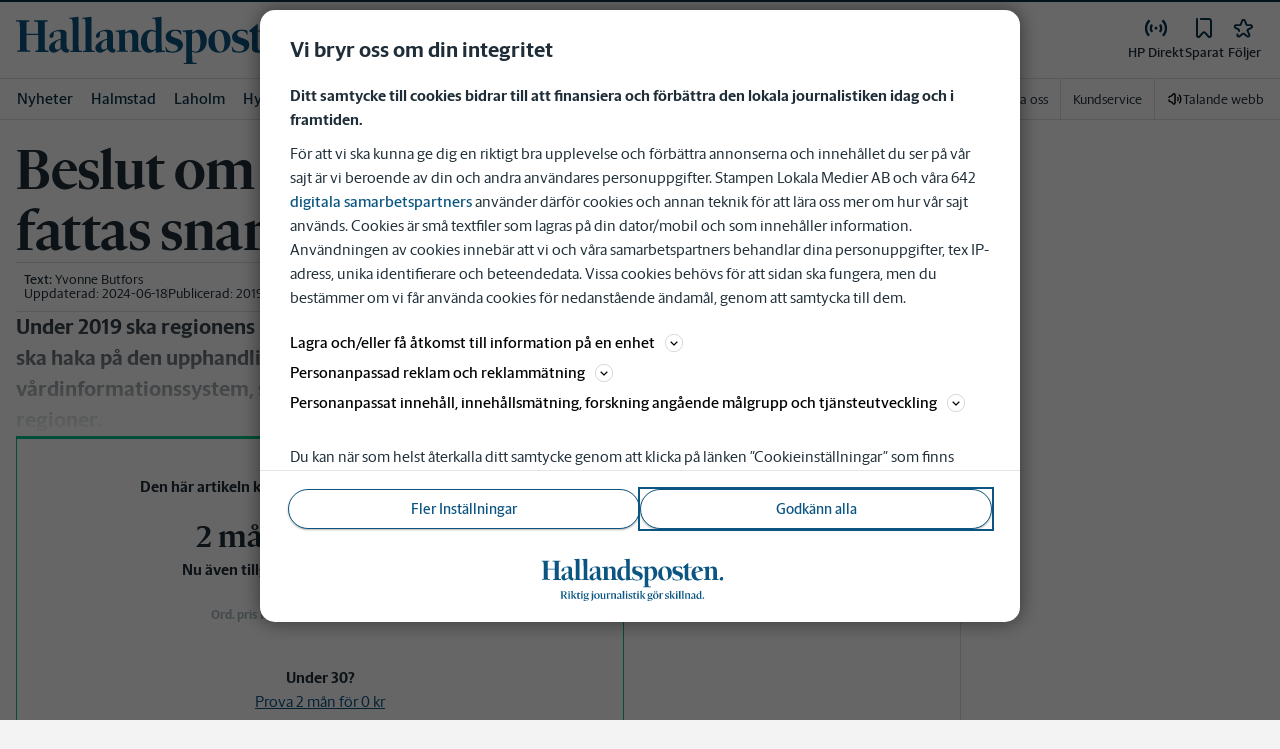

--- FILE ---
content_type: text/html; charset=utf-8
request_url: https://www.hallandsposten.se/_next/data/pd3n2pywnvCIW9r3y-6J-/meny/a-o.json
body_size: 39226
content:
<!DOCTYPE html><html lang="sv"><head><meta charSet="utf-8"/><meta name="viewport" content="width=device-width"/><link rel="shortcut icon" href="/images/slm/hp/favicons/favicon.ico"/><link rel="icon" type="image/png" href="/images/slm/hp/favicons/favicon.png"/><link rel="apple-touch-icon" href="/images/slm/hp/favicons/apple-touch-icon.png"/><meta name="description" content="Sajtkarta med allt innehåll."/><title>Meny | Hallandsposten</title><link rel="canonical" href="https://www.hallandsposten.se/meny/a-o"/><meta name="google-site-verification" content="CeECFIh_UKnSWzOrfJKL6wd2xlG51R3-NjfvPPIQ7go"/><meta name="robots" content="max-image-preview:large"/><meta property="al:android:app_name" content="HP"/><meta property="al:android:package" content="se.hp.app"/><meta property="al:android:url" content="hpwebapp://applinks"/><meta property="al:ios:app_name" content="HP"/><meta property="al:ios:app_store_id" content="979173513"/><meta property="al:ios:url" content="se.hp.app://applinks"/><meta name="next-head-count" content="16"/><script defer="">if((navigator.userAgent && !!false)) {
                        const styleElement = document.createElement('style');
                        styleElement.innerHTML = 'body .sticky-header-wrapper, body .app-hidden { display:none; }'
                        document.head.appendChild(styleElement)
                    }</script><script async="" id="kilkaya-script" type="text/javascript" src="//cl-eu2.k5a.io/6176dd27815b4c0f96025a65.js"></script><link href="/fonts/fonts.css" rel="stylesheet"/><link href="/css/print.css" rel="stylesheet" media="print"/><script id="gtm-script" async="">
   (function(w,d,s,l,i){w[l]=w[l]||[];w[l].push({'gtm.start':
    new Date().getTime(),event:'gtm.js'});var f=d.getElementsByTagName(s)[0],
    j=d.createElement(s),dl=l!='dataLayer'?'&l='+l:'';j.async=true;j.src=
    'https://gtm.stampenmedia.se/gtm.js?id='+i+dl;f.parentNode.insertBefore(j,f);
    })(window,document,'script','dataLayer','GTM-M6M2TLN')</script><script id="datalayer-init" async="">
								window.dataLayer = window.dataLayer || [];
						</script><noscript data-n-css=""></noscript><script defer="" nomodule="" src="/_next/static/chunks/polyfills-42372ed130431b0a.js"></script><script defer="" src="/_next/static/chunks/223.864d863ffd599b7e.js"></script><script src="/_next/static/chunks/webpack-5ab8079d395e4bdc.js" defer=""></script><script src="/_next/static/chunks/framework-6603b6fce1ea64cf.js" defer=""></script><script src="/_next/static/chunks/main-12de6bb1143a753f.js" defer=""></script><script src="/_next/static/chunks/pages/_app-0ae638adec7d4b1a.js" defer=""></script><script src="/_next/static/chunks/588a83fd-58223940c11397cb.js" defer=""></script><script src="/_next/static/chunks/5872-303c870cf5bec0d1.js" defer=""></script><script src="/_next/static/chunks/2580-183a890f79f14c3d.js" defer=""></script><script src="/_next/static/chunks/3184-8dd30d004ed7f0af.js" defer=""></script><script src="/_next/static/chunks/5594-3ac7c2c032bb63ba.js" defer=""></script><script src="/_next/static/chunks/5900-01686f6836d397d7.js" defer=""></script><script src="/_next/static/chunks/4206-f345ff603794c04f.js" defer=""></script><script src="/_next/static/chunks/4125-f130272c162e5efc.js" defer=""></script><script src="/_next/static/chunks/2572-0071e0f2a6680296.js" defer=""></script><script src="/_next/static/chunks/5601-c26b1fad4f6d023d.js" defer=""></script><script src="/_next/static/chunks/8024-265b02ec5e24b52f.js" defer=""></script><script src="/_next/static/chunks/8952-8031809d72cae100.js" defer=""></script><script src="/_next/static/chunks/1900-09a78ccb3d015380.js" defer=""></script><script src="/_next/static/chunks/8688-47a71c9013a905b6.js" defer=""></script><script src="/_next/static/chunks/pages/meny/a-o-0b481e05cdc02b7e.js" defer=""></script><script src="/_next/static/pd3n2pywnvCIW9r3y-6J-/_buildManifest.js" defer=""></script><script src="/_next/static/pd3n2pywnvCIW9r3y-6J-/_ssgManifest.js" defer=""></script><style data-styled="" data-styled-version="5.3.11">.c-landingpage{padding-top:20px;padding-right:20px;padding-bottom:20px;padding-left:20px;background-color:var(--white);}/*!sc*/
.c-landingpage__no-image{display:-webkit-box;display:-webkit-flex;display:-ms-flexbox;display:flex;-webkit-align-items:center;-webkit-box-align:center;-ms-flex-align:center;align-items:center;-webkit-box-pack:justify;-webkit-justify-content:space-between;-ms-flex-pack:justify;justify-content:space-between;-webkit-flex-wrap:wrap;-ms-flex-wrap:wrap;flex-wrap:wrap;gap:1rem;}/*!sc*/
.c-landingpage__no-image h1{font-size:2rem;margin-bottom:0;}/*!sc*/
@media screen and (min-width:48rem){.c-landingpage__no-image{-webkit-box-pack:start;-webkit-justify-content:flex-start;-ms-flex-pack:start;justify-content:flex-start;}}/*!sc*/
.c-landingpage__paper{text-transform:uppercase;}/*!sc*/
.c-landingpage__topic{display:none;color:var(--gray-600);}/*!sc*/
.c-landingpage__subtitle{margin-left:20px;margin-top:20px;padding-left:20px;padding-right:20px;}/*!sc*/
@media screen and (min-width:62rem){.c-landingpage__subtitle{padding-left:0;}}/*!sc*/
.c-landingpage__presentation{max-width:700px;display:grid;grid-template-columns:[description] 2fr [image] 1fr;grid-gap:1rem;}/*!sc*/
@media screen and (min-width:30rem){.c-landingpage__presentation{grid-template-columns:[description] 5fr [image] 1fr;}}/*!sc*/
.c-landingpage__presentation--no-image{grid-template-columns:[description] 1fr;}/*!sc*/
.c-landingpage__presentation__description{font-size:1rem;grid-area:description;}/*!sc*/
.c-landingpage__presentation__description:last-child{margin-bottom:0;}/*!sc*/
.c-landingpage__presentation__image{grid-area:image;}/*!sc*/
.is-menu-open #ad-takeover,.is-model-open #ad-takeover,.is-user-menu-open #ad-takeover,.is-search-open #ad-takeover{display:none;}/*!sc*/
@media screen and (min-width:62rem){#topPanorama_2_mobile{display:none;}}/*!sc*/
@media screen and (min-width:62rem){.tmp-mobile-only{display:none;}}/*!sc*/
.c-alert{padding:10px 15px;margin-bottom:10px;font-size:0.9375rem;border:1px solid transparent;border-radius:0.25rem;}/*!sc*/
.c-alert *:last-child{margin-bottom:0;}/*!sc*/
.c-alert--primary{color:#004085;background-color:#cce5ff;border-color:#b8daff;}/*!sc*/
.c-alert--success{color:var(--green-800);background-color:var(--bg-color-input-success);border-color:#c3e6cb;}/*!sc*/
.c-alert--warning{color:#856404;background-color:#fff3cd;border-color:#ffeeba;}/*!sc*/
.c-alert--error{color:#721c24;background-color:#f8d7da;border-color:#f5c6cb;}/*!sc*/
.c-alert--fullscreen{padding:15px;position:fixed;bottom:20px;left:20px;z-index:var(--zindex-popover);font-size:1rem;font-weight:500;max-width:21.875rem;width:calc(100% - 40px);margin-bottom:0;box-shadow:0px 8px 16px 0px rgba(0,0,0,0.2);}/*!sc*/
.c-alert--fullscreen.c-alert--error{border-color:transparent;}/*!sc*/
.icon{height:1rem;width:1rem;--color:currentColor;--color-hover:currentColor;}/*!sc*/
.icon:not(.is-stroked){fill:var(--color);}/*!sc*/
.icon:not(.is-stroked):hover,.icon:not(.is-stroked):focus{fill:var(--color-hover);}/*!sc*/
.icon.is-stroked{stroke:var(--color);stroke-width:2;stroke-linecap:round;stroke-linejoin:round;}/*!sc*/
.icon.is-stroked:hover,.icon.is-stroked:focus{stroke:var(--color-hover);}/*!sc*/
.icon--primary{--color:var(--corp-color-darken);--color-hover:var(--corp-color-primary);}/*!sc*/
.icon--warning{--color:var(red-400);}/*!sc*/
.icon--16{height:1rem;width:1rem;}/*!sc*/
.icon--18{height:1.125rem;width:1.125rem;}/*!sc*/
.icon--20{height:1.25rem;width:1.25rem;}/*!sc*/
.icon--22{height:1.375rem;width:1.375rem;}/*!sc*/
.icon--24{height:1.5rem;width:1.5rem;}/*!sc*/
.icon--32{height:2rem;width:2rem;}/*!sc*/
.c-icon{width:1rem;height:1rem;}/*!sc*/
.c-icon--primary{fill:var(--corp-color-darken);}/*!sc*/
.c-icon--primary:hover{fill:var(--corp-color-primary);}/*!sc*/
.c-icon--warning{color:var(red-400);}/*!sc*/
.c-icon--16{width:16px;height:16px;}/*!sc*/
.c-icon--18{width:18px;height:18px;}/*!sc*/
.c-icon--20{width:20px;height:20px;}/*!sc*/
.c-icon--22{width:22px;height:22px;}/*!sc*/
.c-icon--24{width:24px;height:24px;}/*!sc*/
.c-icon--32{width:32px;height:32px;}/*!sc*/
.c-icon--grade{height:30px;width:16px;fill:var(--gray-300);}/*!sc*/
.c-icon--grade.active{fill:var(--gray-800);}/*!sc*/
.c-icon--premium{width:15px;height:14px;vertical-align:middle;}/*!sc*/
.c-icon--users{width:15px;height:15px;}/*!sc*/
.c-article__strossle .strossle{position:relative;overflow:hidden;background:transparent;}/*!sc*/
.c-article__strossle div[class*='widget-header-']{margin-left:0;margin-right:0;margin-bottom:0;padding-left:0 !important;padding-top:5px !important;background:transparent;}/*!sc*/
@media screen and (min-width:62rem){.c-article__strossle div[class*='widget-header-']{margin-bottom:7px;}}/*!sc*/
.c-article__strossle div[class*='post-image-container'] img{margin-bottom:0;}/*!sc*/
.c-article__strossle div[class*='post-content-']{margin:0;padding:0;font-family:'Gothia Sans Serif',-apple-system,BlinkMacSystemFont,'Segoe UI',Roboto,'Helvetica Neue',Arial,sans-serif,'Apple Color Emoji','Segoe UI Emoji','Segoe UI Symbol','Noto Color Emoji';font-size:1rem;line-height:1.26667;overflow:hidden;display:-webkit-box;display:-webkit-flex;display:-ms-flexbox;display:flex;-webkit-line-clamp:2;-webkit-box-orient:vertical;}/*!sc*/
.c-article__strossle div[class*='post-label']{text-transform:uppercase;position:absolute;top:5px;left:5px;z-index:2;color:var(--gray-800);padding:3px 3px 2px 3px;line-height:0.5625rem;font-size:0.5625rem;background-color:var(--yellow-500);font-weight:bold;}/*!sc*/
@media screen and (min-width:62rem){.c-article__strossle div[class*='post-label']{font-size:10px;line-height:10px;padding:4px;}}/*!sc*/
@media screen and (min-width:62rem){.c-article__strossle .ad div[class*='post-text-content']{padding-left:7px;padding-right:7px;}}/*!sc*/
.c-article__strossle div[class*='footer-']{position:absolute;right:0;top:28px;padding:0;width:auto;}/*!sc*/
.c-article__strossle--sidebar div[class*='widget-header-']{margin-bottom:0;}/*!sc*/
.c-article__strossle--sidebar .strossle > .article,.c-article__strossle--sidebar .strossle > .ad{-webkit-flex:none;-ms-flex:none;flex:none;max-width:none;margin:0;padding-top:15px !important;padding-bottom:15px !important;padding-left:0 !important;padding-right:0 !important;}/*!sc*/
.c-article__strossle--sidebar .strossle > .article:not(:last-child)::after,.c-article__strossle--sidebar .strossle > .ad:not(:last-child)::after{content:'';display:block;clear:both;position:relative;width:100%;height:0.0625rem;bottom:-15px;margin-left:auto;margin-right:auto;background-color:rgba(0,0,0,0.075);}/*!sc*/
.c-article__strossle--sidebar .ad div[class*='post-text-content']{padding-bottom:7px;}/*!sc*/
.c-article__strossle--sidebar div[class*='post-title']{margin:0px 0px 8px;padding:10px 0 0 0;font-size:1.5625rem;line-height:1.6875rem;}/*!sc*/
.c-article__strossle--sidebar div[class*='post-image-container']{padding-top:130px;}/*!sc*/
@media screen and (min-width:62rem){.c-article__strossle--bottom .strossle{-webkit-box-pack:justify;-webkit-justify-content:space-between;-ms-flex-pack:justify;justify-content:space-between;}}/*!sc*/
.c-article__strossle--bottom .strossle > .article,.c-article__strossle--bottom .strossle > .ad{margin:0;padding-top:15px !important;padding-bottom:15px !important;padding-left:0 !important;padding-right:0 !important;}/*!sc*/
@media screen and (min-width:30rem){.c-article__strossle--bottom .strossle > .article,.c-article__strossle--bottom .strossle > .ad{-webkit-flex:none;-ms-flex:none;flex:none;max-width:none;}}/*!sc*/
@media screen and (min-width:62rem){.c-article__strossle--bottom .strossle > .article,.c-article__strossle--bottom .strossle > .ad{-webkit-flex:0 0 24%;-ms-flex:0 0 24%;flex:0 0 24%;max-width:24%;padding-bottom:0 !important;padding-top:0 !important;}}/*!sc*/
.c-article__strossle--bottom .strossle > .article::after,.c-article__strossle--bottom .strossle > .ad::after{content:'';display:block;clear:both;position:relative;width:100%;height:0.0625rem;bottom:-15px;margin-left:auto;margin-right:auto;background-color:rgba(0,0,0,0.075);}/*!sc*/
@media screen and (min-width:62rem){.c-article__strossle--bottom .strossle > .article::after,.c-article__strossle--bottom .strossle > .ad::after{display:none;}}/*!sc*/
.c-article__strossle--bottom .strossle > .ad{background-color:#fcf5e5;}/*!sc*/
.c-article__strossle--bottom .strossle > .ad::after{background-color:#ccc;}/*!sc*/
.c-article__strossle--bottom div[class*='post-image-container']{padding-top:0;float:left;margin-right:0.625rem;width:80px;height:80px;}/*!sc*/
@media screen and (min-width:30rem){.c-article__strossle--bottom div[class*='post-image-container']{width:160px;}}/*!sc*/
@media screen and (min-width:62rem){.c-article__strossle--bottom div[class*='post-image-container']{float:none;width:auto;height:auto;margin-right:0;max-height:115px;overflow:hidden;}}/*!sc*/
.c-article__strossle--bottom div[class*='post-image-container'] img{width:80px;height:80px;position:relative;}/*!sc*/
@media screen and (min-width:30rem){.c-article__strossle--bottom div[class*='post-image-container'] img{width:160px;}}/*!sc*/
@media screen and (min-width:62rem){.c-article__strossle--bottom div[class*='post-image-container'] img{width:auto;height:auto;margin-bottom:0;vertical-align:top;}}/*!sc*/
.c-article__strossle--bottom div[class*='post-text-content']{max-height:none;overflow:visible;}/*!sc*/
.c-article__strossle--bottom div[class*='post-title']{padding:0;margin-bottom:3px;font-size:1.25rem;line-height:1.09575;overflow:hidden;display:-webkit-box;display:-webkit-flex;display:-ms-flexbox;display:flex;-webkit-line-clamp:2;-webkit-box-orient:vertical;margin-top:-3px;}/*!sc*/
@media screen and (min-width:62rem){.c-article__strossle--bottom div[class*='post-title']{margin:0px 0px 8px;padding:10px 0 0 0;font-size:1.3125rem;line-height:1.5rem;}}/*!sc*/
.plistaHeadline{font-size:1.375rem !important;padding-bottom:0 !important;margin:0 !important;}/*!sc*/
.plistaList .itemTitle{padding-left:0 !important;}/*!sc*/
.plistaList .itemText{padding-top:0 !important;padding-left:0 !important;}/*!sc*/
.itemLinkPET[data-campaign] .itemTitle{padding-left:10px !important;}/*!sc*/
.itemLinkPET[data-campaign] .itemText{padding-left:10px !important;}/*!sc*/
.plista_widget_belowArticle_2{border-bottom:none !important;margin-bottom:0 !important;padding:0 !important;}/*!sc*/
.c-takeover{display:none;grid-template-rows:10% auto;width:100vw;height:100vh;position:fixed;top:0;right:0;bottom:0;left:0;z-index:9999;overflow:hidden;background:var(--white);}/*!sc*/
.c-takeover.is-shown{display:grid;}/*!sc*/
.c-takeover__banner{background:var(--white);border-bottom:3px solid var(--corp-color-darken);padding:0.5rem 20px;cursor:pointer;z-index:10001;position:fixed;top:0;left:0;right:0;height:2.6875rem;display:none;}/*!sc*/
.c-takeover__plate{position:fixed;top:-9999px;}/*!sc*/
.c-takeover__brand{overflow:hidden;height:1.6875rem;float:left;}/*!sc*/
.c-takeover__brand svg{fill:var(--corp-logo-color);width:100vw;height:100vh;max-width:200px;max-height:27px;}/*!sc*/
.c-takeover__text{font-size:11px;margin-bottom:0;line-height:1.3125rem;float:right;width:150px;text-align:right;}/*!sc*/
@media screen and (min-width:48rem){.c-takeover__text{width:auto;line-height:1.6;font-size:1rem;-webkit-letter-spacing:-0.25px;-moz-letter-spacing:-0.25px;-ms-letter-spacing:-0.25px;letter-spacing:-0.25px;}}/*!sc*/
.c-takeover__text b{color:var(--link-blue);}/*!sc*/
.c-takeover__text::after{content:'→';display:inline;color:var(--link-blue);margin-left:3px;}/*!sc*/
.c-takeover__body{background:transparent;}/*!sc*/
data-styled.g1[id="sc-global-gEsmuR1"]{content:"sc-global-gEsmuR1,"}/*!sc*/
.bflsMg{width:24px;height:24px;}/*!sc*/
data-styled.g4[id="sc-f6d2a60e-0"]{content:"bflsMg,"}/*!sc*/
.fQYOpB{display:-webkit-box;display:-webkit-flex;display:-ms-flexbox;display:flex;-webkit-align-items:center;-webkit-box-align:center;-ms-flex-align:center;align-items:center;-webkit-box-pack:center;-webkit-justify-content:center;-ms-flex-pack:center;justify-content:center;white-space:nowrap;-webkit-user-select:none;-moz-user-select:none;-ms-user-select:none;user-select:none;border:1px solid transparent;cursor:pointer;-webkit-transition:0.23s ease-in-out;transition:0.23s ease-in-out;text-underline-offset:4px;background:transparent;-webkit-tap-highlight-color:transparent;-webkit-touch-callout:none;-webkit-user-select:none;-khtml-user-select:none;-moz-user-select:none;-ms-user-select:none;-webkit-user-select:none;-moz-user-select:none;-ms-user-select:none;user-select:none;font-family:var(--font-family-sans-serif);line-height:1;padding-left:0.75rem;padding-right:0.75rem;font-size:1rem;font-weight:500;padding-left:1.5rem;padding-right:1.5rem;height:2.25rem;border-radius:1.875rem;min-width:90px;width:-webkit-min-content;width:-moz-min-content;width:min-content;padding:0;background:transparent;border:none;min-width:0;width:auto;height:auto;border-radius:0;outline-color:var(--corp-color-darken);}/*!sc*/
.fQYOpB.active{color:var(--gray-800);}/*!sc*/
@media (hover:hover){.fQYOpB:hover{opacity:0.7;}}/*!sc*/
.fQYOpB[disabled],.fQYOpB.disabled,.fQYOpB.btn--disabled{background-color:var(--gray-300);border-color:var(--gray-300);color:var(--gray-600);pointer-events:none;}/*!sc*/
.fQYOpB[disabled]:hover,.fQYOpB.disabled:hover,.fQYOpB.btn--disabled:hover{-webkit-text-decoration:none;text-decoration:none;}/*!sc*/
.fQYOpB[disabled].btn--ghost,.fQYOpB.disabled.btn--ghost,.fQYOpB.btn--disabled.btn--ghost{background-color:transparent;border-color:transparent;}/*!sc*/
.fQYOpB[disabled] svg,.fQYOpB.disabled svg,.fQYOpB.btn--disabled svg{fill:var(--gray-darken);}/*!sc*/
.fQYOpB.btn--block{display:block;width:100%;}/*!sc*/
.fQYOpB.btn--center{margin-left:auto;margin-right:auto;}/*!sc*/
@media screen and (min-width:48rem){.fQYOpB.btn--md-nonblock{display:inline-block;width:auto;}}/*!sc*/
@media screen and (min-width:48rem){.fQYOpB.btn.--login{max-width:105px;}}/*!sc*/
data-styled.g5[id="sc-f6d2a60e-1"]{content:"fQYOpB,"}/*!sc*/
*,*::before,*::after{box-sizing:border-box;}/*!sc*/
:root{-moz-tab-size:4;tab-size:4;}/*!sc*/
html{line-height:1.15;-webkit-text-size-adjust:100%;height:-webkit-fill-available;}/*!sc*/
@supports (font:-apple-system-body){html[data-font='apple-system']{font:-apple-system-body;}}/*!sc*/
body{margin:0;min-height:100vh;min-height:-webkit-fill-available;}/*!sc*/
body{font-family:system-ui,-apple-system,'Segoe UI',Roboto,Helvetica,Arial,sans-serif,'Apple Color Emoji','Segoe UI Emoji';overflow-wrap:break-word;}/*!sc*/
hr{height:0;color:inherit;}/*!sc*/
abbr[title]{-webkit-text-decoration:underline dotted;text-decoration:underline dotted;}/*!sc*/
b,strong{font-weight:bolder;}/*!sc*/
code,kbd,samp,pre{font-family:ui-monospace,SFMono-Regular,Consolas,'Liberation Mono',Menlo,monospace;font-size:1em;}/*!sc*/
small{font-size:80%;}/*!sc*/
sub,sup{font-size:75%;line-height:0;position:relative;vertical-align:baseline;}/*!sc*/
sub{bottom:-0.25em;}/*!sc*/
sup{top:-0.5em;}/*!sc*/
table{text-indent:0;border-color:inherit;}/*!sc*/
button,input,optgroup,select,textarea{font-family:inherit;font-size:100%;line-height:1.15;margin:0;}/*!sc*/
button,select{text-transform:none;}/*!sc*/
button,[type='button'],[type='reset'],[type='submit']{-webkit-appearance:button;-webkit-appearance:button;-moz-appearance:button;appearance:button;}/*!sc*/
::-moz-focus-inner{border-style:none;padding:0;}/*!sc*/
:-moz-focusring{outline:1px dotted ButtonText;}/*!sc*/
:-moz-ui-invalid{box-shadow:none;}/*!sc*/
legend{padding:0;}/*!sc*/
progress{vertical-align:baseline;}/*!sc*/
::-webkit-inner-spin-button,::-webkit-outer-spin-button{height:auto;}/*!sc*/
[type='search']{-webkit-appearance:textfield;outline-offset:-2px;}/*!sc*/
::-webkit-search-decoration{-webkit-appearance:none;}/*!sc*/
::-webkit-file-upload-button{-webkit-appearance:button;font:inherit;}/*!sc*/
summary{display:list-item;}/*!sc*/
img{display:block;max-width:100%;height:auto;border:0;}/*!sc*/
figure{margin:0;}/*!sc*/
iframe{max-width:100%;}/*!sc*/
.visuallyhidden,.sr-only,.skip-links__link{border:0;-webkit-clip:rect(0 0 0 0);clip:rect(0 0 0 0);height:1px;margin:-1px;overflow:hidden;padding:0;position:absolute;width:1px;}/*!sc*/
.img-container{position:relative;overflow:hidden;}/*!sc*/
.img-container picture{position:absolute;bottom:0;width:100%;height:100%;}/*!sc*/
.img-container picture img{width:100%;height:auto;}/*!sc*/
[hidden]{display:none !important;}/*!sc*/
:root{--bg-color-black:rgba(0,0,0,0.6);--bg-color-gray:#f3f3f3;--bg-color-gray-light:#fbfbfb;--bg-color-input-error:#ffcece;--bg-color-input-success:#d4edda;--bg-color-primary-hbk:#eaf1f6;--bg-color-secondary-hbk:#f6fbff;--bg-color-primary-boras:#e2edea;--bg-color-primary-economy:#fff1eb;--bg-color-secondary-economy:#fff9f6;--bg-color-native:#fcf5e5;--bg-transparent-gray:rgba(0,0,0,0.05);--bg-darkmode:#1a1a1a;--distribution-status-post:#fffcea;--border-color:var(--gray-300);--border-divide-color:var(--gray-300);--border-menu-divide-color:var(--gray-500);--blockquote-longread:var(--gray-300);--border-shadow:0px 8px 16px 0px rgba(0,0,0,0.2);--bg-longread-footer:#f3f3f3;--fallback-image-bg-blue:#0a324b;--fallback-image-bg-graphite:#183d45;--fallback-image-bg-green:#024b3a;--fallback-image-bg-purple:#672f55;--fallback-image-bg-black:#000;--gp-brand:var(--blue-700);--hn-brand:var(--blue-700);--hp-brand:var(--blue-700);--bn-brand:var(--blue-700);--st-brand:var(--blue-700);--mn-brand:var(--blue-700);--at-brand:#0472a4;--tt-brand:var(--black);--pt-brand:#672f55;--kp-brand:var(--green-700);--kbp-brand:var(--green-700);--mp-brand:var(--green-700);--sto-brand:var(--green-700);--lt-brand:var(--green-700);--hrp-brand:#004c59;--mkp-brand:#004c59;--gp-brand-darkmode:var(--blue-darkmode-700);--hn-brand-darkmode:var(--blue-darkmode-700);--hp-brand-darkmode:var(--blue-darkmode-700);--bn-brand-darkmode:var(--blue-darkmode-700);--st-brand-darkmode:var(--blue-darkmode-700);--mn-brand-darkmode:var(--blue-darkmode-700);--at-brand-darkmode:#5cbde9;--tt-brand-darkmode:#fff;--pt-brand-darkmode:#c390b3;--kp-brand-darkmode:var(--green-darkmode-700);--kbp-brand-darkmode:var(--green-darkmode-700);--mp-brand-darkmode:var(--green-darkmode-700);--sto-brand-darkmode:var(--green-darkmode-700);--lt-brand-darkmode:var(--green-darkmode-700);--hrp-brand-darkmode:#9ad5df;--mkp-brand-darkmode:#9ad5df;--gray-800:#1e2d37;--gray-700:#324650;--gray-600:#526066;--gray-500:#9eacb2;--gray-400:#cbd2d6;--gray-300:#dce1e1;--gray-200:#f3f3f3;--gray-100:#f8f8f8;--white:#fff;--black:#000000;--white-transparent:rgba(255,255,255,0.7);--gray-darkmode-800:#ffffff;--gray-darkmode-700:#f3f3f3;--gray-darkmode-600:#d2d2d2;--gray-darkmode-500:#989fa2;--gray-darkmode-400:#6f7579;--gray-darkmode-300:#404548;--gray-darkmode-200:#2e2e2f;--gray-darkmode-100:#222222;--blue-800:#0a324b;--blue-700:#0a5582;--blue-600:#4a728a;--blue-500:#80a3b9;--blue-400:#cddde8;--blue-300:#e8eff5;--blue-darkmode-800:#c7e6fa;--blue-darkmode-700:#76bbe5;--blue-darkmode-600:#7697ab;--blue-darkmode-500:#506e80;--blue-darkmode-400:#273a47;--blue-darkmode-300:#1b2833;--green-800:#024b3a;--green-700:#006950;--green-600:#408877;--green-500:#78b0a2;--green-400:#c0dad4;--green-300:#ecf3f2;--green-darkmode-800:#c8f0df;--green-darkmode-700:#5ed0ad;--green-darkmode-600:#6fab9d;--green-darkmode-500:#528075;--green-darkmode-400:#344f49;--green-darkmode-300:#2b3f38;--graphite-800:#183d45;--graphite-700:#305158;--graphite-600:#5b757b;--graphite-500:#97a8ab;--graphite-400:#ced6d8;--graphite-300:#e8edee;--graphite-darkmode-800:#d3e5e8;--graphite-darkmode-700:#a5b9be;--graphite-darkmode-600:#83989d;--graphite-darkmode-500:#5c6b6d;--graphite-darkmode-400:#3e4749;--graphite-darkmode-300:#303b3d;--accent-green-500:var(--green-700);--accent-green-400:#00c389;--accent-green-300:#e1f5f0;--pink-500:#d0386b;--pink-400:#ee94ad;--pink-300:#fff9f6;--orange-500:#cc4b19;--orange-400:#efac6f;--orange-300:#fff0eb;--purple-500:#532e7f;--purple-400:#c8a0c8;--purple-300:#f0ebf5;--red-500:#730f00;--red-400:#bd1800;--red-300:#f8ecec;--yellow-500:#ffcd00;--yellow-400:#fff6bf;--yellow-300:#fcf5e5;--accent-green-darkmode-500:var(--green-darkmode-700);--accent-green-darkmode-400:#5ed0ad;--accent-green-darkmode-300:#183f35;--pink-darkmode-500:#d0386b;--pink-darkmode-400:#ee94ad;--pink-darkmode-300:#660a3e;--orange-darkmode-500:#cc4b19;--orange-darkmode-400:#efac6f;--orange-darkmode-300:#82380a;--purple-darkmode-500:#532e7f;--purple-darkmode-400:#c8a0c8;--purple-darkmode-300:#453554;--plum-700:#672f55;--plum-400:#edd3e7;--plum-300:#f3ecf3;--plum-darkmode-700:#cf9ebe;--plum-darkmode-400:#662d53;--plum-darkmode-300:#3e1e34;--red-darkmode-500:#bd240c;--red-darkmode-400:#e43b3b;--red-darkmode-300:#5d2c2c;--yellow-darkmode-500:#ffcd00;--yellow-darkmode-400:#fff6bf;--yellow-darkmode-300:#946906;--breaking-red:#bd1800;--error-red:#730f00;--link-blue:#2451c6;--market-green:var(--accent-green-500);--longread-black:#222;--native-yellow:#fee69f;--breaking-darkmode-red:#bd1800;--error-darkmode-red:#dc6452;--link-darkmode-blue:#466bca;--market-darkmode-green:#5ed0ad;--native-darkmode-yellow:#fee69f;}/*!sc*/
body{--corp-color-primary:var(--blue-700);--corp-color-darken:var(--blue-800);--corp-color-lighten:var(--blue-500);--corp-logo-color:var(--blue-800);--media-bg-color:10,50,75;--theme-media-bg-color:var(--media-bg-color);--theme-corp-color:var(--corp-color-primary);--theme-corp-color-darken:var(--corp-color-darken);--theme-primary-bg:var(--bg-color-gray);--theme-secondary-bg:var(--white);--theme-carousel-bg:var(--gray-300);--theme-article-bg:var(--white);--theme-box-bg:var(--bg-color-gray);--theme-gradient-shadow:var(--white);--footer-bg-color:var(--corp-color-darken);--fallback-image-bg:var(--fallback-image-bg);--no-overwrite-black:#000;--no-overwrite-white:#fff;--no-overwrite-gray:#1e2d37;--icon-color:var(--corp-color-darken);--bg-top-bar:var(--theme-corp-color-darken);}/*!sc*/
.site-AT{--corp-color-primary:var(--at-brand);--corp-color-inactive:var(--corp-color-darken);--corp-color-darken:var(--blue-800);--corp-color-lighten:var(--blue-600);--corp-color-400:var(--blue-400);--corp-background-color-lighten:var(--blue-300);--corp-logo-color:var(--at-brand);--fallback-image-bg:var(--fallback-image-bg-blue);--media-bg-color:10,50,75;}/*!sc*/
.site-AT [data-theme='dark']{--corp-color-primary:var(--at-brand-darkmode);--corp-color-inactive:var(--blue-darkmode-800);--corp-color-darken:var(--blue-darkmode-800);--corp-color-lighten:var(--blue-darkmode-600);--corp-color-400:var(--blue-darkmode-400);--corp-background-color-lighten:var(--blue-darkmode-300);}/*!sc*/
.site-AU{--corp-color-primary:var(--at-brand);--corp-color-inactive:var(--corp-color-darken);--corp-color-darken:var(--blue-800);--corp-color-lighten:var(--blue-600);--corp-color-400:var(--blue-400);--corp-background-color-lighten:var(--blue-300);--corp-logo-color:var(--at-brand);--fallback-image-bg:var(--fallback-image-bg-blue);--media-bg-color:10,50,75;}/*!sc*/
.site-AU [data-theme='dark']{--corp-color-primary:var(--at-brand-darkmode);--corp-color-inactive:var(--blue-darkmode-800);--corp-color-darken:var(--blue-darkmode-800);--corp-color-lighten:var(--blue-darkmode-600);--corp-color-400:var(--blue-darkmode-400) --corp-background-color-lighten:var(--blue-darkmode-300);}/*!sc*/
.site-BN{--corp-color-primary:var(--blue-700);--corp-color-inactive:var(--corp-color-darken);--corp-color-darken:var(--blue-800);--corp-color-lighten:var(--blue-700);--corp-color-400:var(--blue-400);--corp-background-color-lighten:var(--blue-300);--corp-logo-color:var(--blue-700);--fallback-image-bg:var(--fallback-image-bg-blue);--media-bg-color:10,50,75;}/*!sc*/
.site-BN [data-theme='dark']{--corp-color-primary:var(--blue-darkmode-700);--corp-color-inactive:var(--blue-darkmode-800);--corp-color-darken:var(--blue-darkmode-800);--corp-color-lighten:var(--blue-darkmode-700);--corp-color-400:var(--blue-darkmode-400);--corp-background-color-lighten:var(--blue-darkmode-300);}/*!sc*/
.site-GP{--corp-color-primary:var(--blue-700);--corp-color-inactive:var(--corp-color-darken);--corp-color-darken:var(--blue-800);--corp-color-lighten:var(--blue-700);--corp-color-400:var(--blue-400);--corp-background-color-lighten:var(--blue-300);--corp-logo-color:var(--blue-800);--fallback-image-bg:var(--fallback-image-bg-blue);--media-bg-color:10,50,75;}/*!sc*/
.site-GP [data-theme='dark']{--corp-color-primary:var(--blue-darkmode-700);--corp-color-inactive:var(--blue-darkmode-800);--corp-color-darken:var(--blue-darkmode-800);--corp-color-lighten:var(--blue-darkmode-700);--corp-color-400:var(--blue-darkmode-400);--corp-background-color-lighten:var(--blue-darkmode-300);}/*!sc*/
.site-HN{--corp-color-primary:var(--blue-700);--corp-color-inactive:var(--corp-color-darken);--corp-color-darken:var(--blue-800);--corp-color-lighten:var(--blue-700);--corp-color-400:var(--blue-400);--corp-background-color-lighten:var(--blue-300);--corp-logo-color:var(--blue-700);--fallback-image-bg:var(--fallback-image-bg-blue);--media-bg-color:10,50,75;}/*!sc*/
.site-HN [data-theme='dark']{--corp-color-primary:var(--blue-darkmode-700);--corp-color-inactive:var(--blue-darkmode-800);--corp-color-darken:var(--blue-darkmode-800);--corp-color-lighten:var(--blue-darkmode-700);--corp-color-400:var(--blue-darkmode-400);--corp-background-color-lighten:var(--blue-darkmode-300);}/*!sc*/
.site-HP{--corp-color-primary:var(--blue-700);--corp-color-inactive:var(--corp-color-darken);--corp-color-darken:var(--blue-800);--corp-color-lighten:var(--blue-700);--corp-color-400:var(--blue-400);--corp-background-color-lighten:var(--blue-300);--corp-logo-color:var(--blue-700);--fallback-image-bg:var(--fallback-image-bg-blue);--media-bg-color:10,50,75;}/*!sc*/
.site-HP [data-theme='dark']{--corp-color-primary:var(--blue-darkmode-700);--corp-color-inactive:var(--blue-darkmode-800);--corp-color-darken:var(--blue-darkmode-800);--corp-color-lighten:var(--blue-darkmode-700);--corp-color-400:var(--blue-darkmode-400) --corp-background-color-lighten:var(--blue-darkmode-300);}/*!sc*/
.site-ST{--corp-color-primary:var(--blue-700);--corp-color-inactive:var(--corp-color-darken);--corp-color-darken:var(--blue-800);--corp-color-lighten:var(--blue-700);--corp-color-400:var(--blue-400);--corp-background-color-lighten:var(--blue-300);--corp-logo-color:var(--blue-700);--fallback-image-bg:var(--fallback-image-bg-blue);--media-bg-color:10,50,75;}/*!sc*/
.site-ST [data-theme='dark']{--corp-color-primary:var(--blue-darkmode-700);--corp-color-inactive:var(--blue-darkmode-800);--corp-color-darken:var(--blue-darkmode-800);--corp-color-lighten:var(--blue-darkmode-700);--corp-color-400:var(--blue-darmode-400);--corp-background-color-lighten:var(--blue-darkmode-300);}/*!sc*/
.site-HRP{--corp-color-primary:var(--hrp-brand);--corp-color-inactive:var(--corp-color-darken);--corp-color-darken:var(--graphite-800);--corp-color-lighten:var(--graphite-700);--corp-color-400:var(--graphite-400);--corp-background-color-lighten:var(--graphite-300);--corp-logo-color:var(--blue-800);--fallback-image-bg:var(--fallback-image-bg-graphite);--media-bg-color:1,48,56;}/*!sc*/
.site-HRP [data-theme='dark']{--corp-color-primary:var(--hrp-brand-darkmode);--corp-color-inactive:var(--graphite-darkmode-800);--corp-color-darken:var(--graphite-darkmode-800);--corp-color-lighten:var(--graphite-darkmode-700);--corp-color-400:var(--graphite-darkmode-400);--corp-background-color-lighten:var(--graphite-darkmode-300);}/*!sc*/
.site-KP{--corp-color-primary:var(--green-700);--corp-color-inactive:var(--corp-color-darken);--corp-color-darken:var(--green-800);--corp-color-lighten:var(--green-700);--corp-color-400:var(--green-400);--corp-background-color-lighten:var(--green-300);--corp-logo-color:var(--black);--fallback-image-bg:var(--fallback-image-bg-green);--media-bg-color:0,61,45;}/*!sc*/
.site-KP [data-theme='dark']{--corp-color-primary:var(--green-darkmode-700);--corp-color-inactive:var(--green-darkmode-800);--corp-color-darken:var(--green-darkmode-800);--corp-color-lighten:var(--green-darkmode-700);--corp-color-400:var(--green-darkmode-400);--corp-background-color-lighten:var(--green-darkmode-300);}/*!sc*/
.site-KBP{--corp-color-primary:var(--green-700);--corp-color-inactive:var(--corp-color-darken);--corp-color-darken:var(--green-800);--corp-color-lighten:var(--green-700);--corp-color-400:var(--green-400);--corp-background-color-lighten:var(--green-300);--corp-logo-color:var(--black);--fallback-image-bg:var(--fallback-image-bg-green);--media-bg-color:0,61,45;}/*!sc*/
.site-KBP [data-theme='dark']{--corp-color-primary:var(--green-darkmode-700);--corp-color-inactive:var(--green-darkmode-800);--corp-color-darken:var(--green-darkmode-800);--corp-color-lighten:var(--green-darkmode-700);--corp-color-400:var(--green-darkmode-400);--corp-background-color-lighten:var(--green-darkmode-300);}/*!sc*/
.site-LT{--corp-color-primary:var(--green-700);--corp-color-inactive:var(--corp-color-darken);--corp-color-darken:var(--green-800);--corp-color-lighten:var(--green-700);--corp-color-400:var(--green-400);--corp-background-color-lighten:var(--green-300);--corp-logo-color:var(--black);--fallback-image-bg:var(--fallback-image-bg-green);--media-bg-color:0,105,80;}/*!sc*/
.site-LT [data-theme='dark']{--corp-color-primary:var(--green-darkmode-700);--corp-color-inactive:var(--green-darkmode-800);--corp-color-darken:var(--green-darkmode-800);--corp-color-lighten:var(--green-darkmode-700);--corp-color-400:var(--green-darkmode-400);--corp-background-color-lighten:var(--green-darkmode-300);}/*!sc*/
.site-MKP{--corp-color-primary:var(--mkp-brand);--corp-color-inactive:var(--corp-color-darken);--corp-color-darken:var(--graphite-800);--corp-color-lighten:var(--graphite-700);--corp-color-400:var(--graphite-400);--corp-background-color-lighten:var(--graphite-300);--corp-logo-color:var(--blue-800);--fallback-image-bg:var(--fallback-image-bg-graphite);--media-bg-color:1,48,56;}/*!sc*/
.site-MKP [data-theme='dark']{--corp-color-primary:var(--mkp-brand-darkmode);--corp-color-inactive:var(--graphite-darkmode-800);--corp-color-darken:var(--graphite-darkmode-800);--corp-color-lighten:var(--graphite-darkmode-700);--corp-color-400:var(--graphite-darkmode-400);--corp-background-color-lighten:var(--graphite-darkmode-300);}/*!sc*/
.site-MP{--corp-color-primary:var(--green-700);--corp-color-inactive:var(--corp-color-darken);--corp-color-darken:var(--green-800);--corp-color-lighten:var(--green-700);--corp-color-400:var(--green-400);--corp-background-color-lighten:var(--green-300);--corp-logo-color:var(--black);--fallback-image-bg:var(--fallback-image-bg-green);--media-bg-color:0,61,45;}/*!sc*/
.site-MP [data-theme='dark']{--corp-color-primary:var(--green-darkmode-700);--corp-color-inactive:var(--green-darkmode-800);--corp-color-darken:var(--green-darkmode-800);--corp-color-lighten:var(--green-darkmode-700);--corp-color-400:var(--green-darkmode-400);--corp-background-color-lighten:var(--green-darkmode-300);}/*!sc*/
.site-MN{--corp-color-primary:var(--blue-700);--corp-color-inactive:var(--corp-color-darken);--corp-color-darken:var(--blue-800);--corp-color-lighten:var(--blue-700);--corp-color-400:var(--blue-400);--corp-background-color-lighten:var(--blue-300);--corp-logo-color:var(--blue-700);--fallback-image-bg:var(--fallback-image-bg-blue);--media-bg-color:10,85,130;}/*!sc*/
.site-MN [data-theme='dark']{--corp-color-primary:var(--blue-darkmode-700);--corp-color-inactive:var(--blue-darkmode-800);--corp-color-darken:var(--blue-darkmode-800);--corp-color-lighten:var(--blue-darkmode-700);--corp-color-400:var(--blue-darkmode-400);--corp-background-color-lighten:var(--blue-darkmode-300);}/*!sc*/
.site-PT{--corp-color-primary:var(--plum-700);--corp-color-inactive:var(--corp-color-darken);--corp-color-darken:var(--plum-700);--corp-color-lighten:#875676;--corp-color-400:var(--plum-400);--corp-background-color-lighten:var(--plum-300);--corp-logo-color:var(--black);--fallback-image-bg:var(--fallback-image-bg-purple);--media-bg-color:84,39,70;}/*!sc*/
.site-PT [data-theme='dark']{--corp-color-primary:var(--plum-darkmode-700);--corp-color-inactive:var(--plum-darkmode-700);--corp-color-darken:var(--plum-darkmode-700);--corp-color-lighten:#f0d2e7;--corp-color-400:var(--plum-darkmode-400);--corp-background-color-lighten:var(--plum-darkmode-300);}/*!sc*/
.site-STO{--corp-color-primary:var(--green-700);--corp-color-inactive:var(--corp-color-darken);--corp-color-darken:var(--green-800);--corp-color-lighten:var(--green-700);--corp-color-400:var(--green-400);--corp-background-color-lighten:var(--green-300);--corp-logo-color:var(--black);--fallback-image-bg:var(--fallback-image-bg-green);--media-bg-color:0,61,45;}/*!sc*/
.site-STO [data-theme='dark']{--corp-color-primary:var(--green-darkmode-700);--corp-color-inactive:var(--green-darkmode-800);--corp-color-darken:var(--green-darkmode-800);--corp-color-lighten:var(--green-darkmode-700);--corp-color-400:var(--green-darkmode-400);--corp-background-color-lighten:var(--green-darkmode-300);}/*!sc*/
.site-TT{--corp-color-primary:var(--graphite-800);--corp-color-inactive:var(--graphite-800);--corp-color-darken:var(--black);--corp-color-lighten:var(--gray-800);--corp-color-400:var(--graphite-400);--corp-background-color-lighten:var(--graphite-300);--corp-logo-color:var(--black);--fallback-image-bg:var(--fallback-image-bg-black);--media-bg-color:0,0,0;}/*!sc*/
.site-TT [data-theme='dark']{--corp-color-primary:var(--graphite-darkmode-800);--corp-color-inactive:var(--graphite-darkmode-800);--corp-color-darken:#fff;--corp-color-lighten:var(--gray-darkmode-800);--corp-color-400:var(--graphite-darkmode-400);--corp-background-color-lighten:var(--graphite-darkmode-300);}/*!sc*/
[data-theme='economy'],[data-theme='ekonomi'],[data-theme='hallandeconomy']{--theme-primary-bg:var(--bg-color-primary-economy);--theme-secondary-bg:var(--bg-color-secondary-economy);--theme-article-bg:var(--bg-color-primary-economy);--theme-corp-color:#dd3b71;--theme-corp-color-darken:#9b003e;--theme-carousel-bg:var(--theme-secondary-bg);--theme-gradient-shadow:var(--bg-color-secondary-economy);--theme-media-bg-color:221,59,113;--theme-box-bg:#f4e6e1;--corp-background-color-lighten:var(--pink-300);--border-color:var(--gray-400);--bg-top-bar:var(--theme-corp-color-darken);}/*!sc*/
[data-theme='boras']{--theme-primary-bg:var(--bg-color-primary-boras);--theme-secondary-bg:var(--white);--corp-background-color-lighten:var(--white);--theme-article-bg:var(--bg-color-primary-boras);--theme-corp-color:var(--green-700);--theme-corp-color-darken:var(--green-800);--theme-carousel-bg:var(--theme-secondary-bg);--theme-media-bg-color:0,107,82;--theme-box-bg:#d6e1de;}/*!sc*/
[data-theme='hbk']{--theme-primary-bg:var(--bg-color-primary-hbk);--theme-secondary-bg:var(--bg-color-secondary-hbk);--corp-background-color-lighten:var(--bg-color-secondary-hbk);--theme-article-bg:var(--bg-color-primary-hbk);--theme-gradient-shadow:var(--bg-color-secondary-hbk);--theme-carousel-bg:var(--theme-secondary-bg);--theme-box-bg:#dfe7eb;}/*!sc*/
[data-theme='native']{--corp-color-primary:var(--gray-600);--corp-color-darken:var(--gray-800);--theme-corp-color:var(--gray-600);--theme-secondary-bg:var(--white);--theme-corp-color-darken:var(--gray-800);--theme-article-bg:var(--bg-color-native);--theme-box-bg:#efe9d9;--border-color:var(--gray-400);}/*!sc*/
[data-theme='gp']{--theme-secondary-bg:var(--blue-800);--theme-corp-color-darken:var(--blue-800);--theme-corp-color:var(--blue-500);--theme-media-bg-color:var(--white);--corp-color-primary:var(--blue-700);--theme-media-bg-color:10,50,75;--theme-carousel-bg:var(--blue-800);--bg-color-gray:var(--blue-800);--swiper-pagination-bullet-inactive-color:var(--white);--black-lighten:var(--blue-500);--border-color:var(--blue-500);--gray-800:var(--white);}/*!sc*/
[data-theme='dark']{--theme-article-bg:var(--bg-darkmode);--theme-box-bg:var(--gray-darkmode-200);--gray-800:var(--gray-darkmode-800);--gray-700:var(--gray-darkmode-700);--gray-600:var(--gray-darkmode-600);--gray-500:var(--gray-darkmode-500);--gray-400:var(--gray-darkmode-400);--gray-300:var(--gray-darkmode-300);--gray-200:var(--gray-darkmode-200);--gray-100:var(--gray-darkmode-100);--blue-800:var(--blue-darkmode-800);--blue-700:var(--blue-darkmode-700);--blue-600:var(--blue-darkmode-600);--blue-500:var(--blue-darkmode-500);--blue-400:var(--blue-darkmode-400);--blue-300:var(--blue-darkmode-300);--green-800:var(--green-darkmode-800);--green-700:var(--green-darkmode-700);--green-600:var(--green-darkmode-600);--green-500:var(--green-darkmode-500);--green-400:var(--green-darkmode-400);--green-300:var(--green-darkmode-300);--graphite-800:var(--graphite-darkmode-800);--graphite-700:var(--graphite-darkmode-700);--graphite-600:var(--graphite-darkmode-600);--graphite-500:var(--graphite-darkmode-500);--graphite-400:var(--graphite-darkmode-400);--graphite-300:var(--graphite-darkmode-300);--accent-green-500:var(--accent-green-darkmode-500);--accent-green-400:var(--accent-green-darkmode-400);--accent-green-300:var(--accent-green-darkmode-300);--pink-500:var(--pink-darkmode-500);--pink-400:var(--pink-darkmode-400);--pink-300:var(--pink-darkmode-300);--orange-500:var(--orange-darkmode-500);--orange-400:var(--orange-darkmode-400);--orange-300:var(--orange-darkmode-300);--purple-500:var(--purple-darkmode-500);--purple-400:var(--purple-darkmode-400);--purple-300:var(--purple-darkmode-300);--red-500:var(--red-darkmode-500);--red-400:var(--red-darkmode-400);--red-300:var(--red-darkmode-300);--yellow-500:var(--yellow-darkmode-500);--yellow-400:var(--yellow-darkmode-400);--yellow-300:var(--yellow-darkmode-300);--plum-700:var(--plum-darkmode-700);--plum-400:var(--plum-darkmode-400);--plum-300:var(--plum-darkmode-300);--breaking-red:var(--breaking-darkmode-red);--error-red:var(--error-darkmode-red);--link-blue:var(--link-darkmode-blue);--market-green:var(--market-darkmode-green);--longread-black:#222;--native-yellow:var(--native-darkmode-yellow);--white:var(--bg-darkmode);--black:#fff;--border-color:var(--gray-300);--border-divide-color:var(--gray-400);--blockquote-longread:var(--gray-500);--bg-longread-footer:var(--bg-darkmode);--bg-top-bar:var(--gray-300);--theme-corp-color:var(--corp-color-primary);--theme-corp-color-darken:var(--corp-color-darken);--theme-primary-bg:var(--gray-200);--theme-secondary-bg:var(--white);--theme-carousel-bg:var(--gray-300);--theme-article-bg:var(--white);--theme-box-bg:var(--gray-200);--theme-gradient-shadow:var(--white);--theme-media-bg-color:46,46,47;--icon-color:#fff;}/*!sc*/
body [data-theme='dark']{color:var(--gray-800);}/*!sc*/
:root{--font-size-base:1rem;--font-size-base-heading:1rem;--font-family-sans-serif:'Gothia Sans Serif',-apple-system,BlinkMacSystemFont,'Segoe UI',Roboto,'Helvetica Neue',Arial,sans-serif,'Apple Color Emoji','Segoe UI Emoji','Segoe UI Symbol','Noto Color Emoji';--font-family-serif:'Gothia Serif',Serif;--font-family-body-text:Georgia,'Times New Roman',Times,serif;--font-family-monospace:SFMono-Regular,Menlo,Monaco,Consolas,'Liberation Mono','Courier New',monospace;--font-family-base:-apple-system,BlinkMacSystemFont,'Segoe UI',Roboto,'Helvetica Neue',Arial,sans-serif,'Apple Color Emoji','Segoe UI Emoji','Segoe UI Symbol','Noto Color Emoji';--line-height-base:1.5;--spacer:1rem;--headings-margin-bottom:calc(var(--spacer) / 2);--headings-font-family:var(--font-family-serif);--headings-font-weight:700;--breaking-headings-font-weight:900;--headings-line-height:1.2;--h1-font-size:calc(var(--font-size-base-heading) * 2.5);--h2-font-size:calc(var(--font-size-base-heading) * 2);--h3-font-size:calc(var(--font-size-base-heading) * 1.75);--h4-font-size:calc(var(--font-size-base-heading) * 1.5);--h5-font-size:calc(var(--font-size-base-heading) * 1.25);--h6-font-size:var(--font-size-base-heading);--teaser-heading-full:calc(var(--font-size-base) * 1.625);--teaser-heading-full-larger:calc(var(--font-size-base) * 2.625);--teaser-heading-left:calc(var(--font-size-base) * 1.25);--teaser-heading-left-larger:calc(var(--font-size-base) * 1.688);--teaser-heading-horizontal-breaking:calc(var(--font-size-base) * 3.75);--teaser-heading-longread-mobile:calc(var(--font-size-base) * 1.75);--article-card-heading:calc(var(--font-size-base) * 1.375);}/*!sc*/
h1,h2,h3,h4,h5,h6{margin-top:0;margin-bottom:var(--headings-margin-bottom);font-family:var(--headings-font-family);font-weight:var(--headings-font-weight);line-height:var(--headings-line-height);}/*!sc*/
h1.section-title,h2.section-title,h3.section-title,h4.section-title,h5.section-title,h6.section-title{font-family:var(--font-family-sans-serif);font-size:1.75rem;}/*!sc*/
@media (screen and (min-width:48rem)){h1.section-title,h2.section-title,h3.section-title,h4.section-title,h5.section-title,h6.section-title{font-size:2.125rem;}}/*!sc*/
h1{font-size:var(--h1-font-size);}/*!sc*/
h2{font-size:var(--h2-font-size);}/*!sc*/
h3{font-size:var(--h3-font-size);}/*!sc*/
h4{font-size:var(--h4-font-size);}/*!sc*/
h5{font-size:var(--h5-font-size);}/*!sc*/
h6{font-size:var(--h6-font-size);}/*!sc*/
:root{--zindex-bring-forward:1;--zindex-ads:3;--zindex-dropdown:1000;--zindex-sticky:1020;--zindex-sticky-menu:1025;--zindex-fixed:1030;--zindex-modal-backdrop:1040;--zindex-modal:1050;--zindex-popover:1060;--zindex-tooltip:1070;--zindex-fullscreen:2000;}/*!sc*/
a{color:var(--gray-800);-webkit-text-decoration:none;text-decoration:none;background-color:transparent;-webkit-text-decoration-skip:objects;}/*!sc*/
body{width:100%;background-color:var(--theme-primary-bg);font-family:'Gothia Sans Serif',-apple-system,BlinkMacSystemFont,'Segoe UI',Roboto,'Helvetica Neue',Arial,'Noto Sans',sans-serif,'Apple Color Emoji','Segoe UI Emoji','Segoe UI Symbol','Noto Color Emoji';font-size:1rem;font-weight:normal;line-height:var(--line-height-base);color:var(--gray-800);text-align:left;-webkit-font-smoothing:antialiased;-moz-osx-font-smoothing:grayscale;}/*!sc*/
body.is-image-open,body.set-overflow-hidden{overflow:hidden;}/*!sc*/
p{margin-top:0;margin-bottom:20px;}/*!sc*/
svg{overflow:hidden;vertical-align:middle;}/*!sc*/
svg.header-brand{fill:var(--brand-fill);}/*!sc*/
:root{--main-container-padding:16px;--container-padding-base:16px;--negative-padding-base:calc(var(--container-padding-base) * -1);--additional-fullwidth-spacing:calc(var(--container-padding-base) * 2);--article-padding-top:25px;--grid-row-gap:16px;--grid-column-gap:16px;--container-min-height:640px;}/*!sc*/
:root{--container-max-width:83.25rem;--grid-base-max-width:48rem;--grid-base-xl-max-width:61.25rem;--grid-xl-max-width:78.125rem;--grid-article-base-max-width:42.063rem;--purchase-register-page-main-content-width:32rem;--purchase-page-main-content-width:20rem;--search-input-width:23.75rem;--category-menu-height:2.5rem;--panorama-ad-width:980px;--header-row-height:2.5rem;--header-top-section-height:3.375rem;--header-brand-row-height:4.75rem;--header-height-sticky:2.875rem;--outsider-ad-width:320px;--article-with-sidebar-width:calc(100% - var(--outsider-ad-width));}/*!sc*/
#nprogress{--npcolor:var(--corp-color-darken);}/*!sc*/
#nprogress .bar{background:var(--npcolor);position:fixed;z-index:1031;top:0;left:0;width:100%;height:4px;}/*!sc*/
#nprogress .peg{display:block;position:absolute;right:0px;width:100px;height:100%;box-shadow:0 0 10px var(--npcolor),0 0 5px var(--npcolor);opacity:1;-webkit-transform:rotate(3deg) translate(0px,-4px);-ms-transform:rotate(3deg) translate(0px,-4px);-webkit-transform:rotate(3deg) translate(0px,-4px);-ms-transform:rotate(3deg) translate(0px,-4px);transform:rotate(3deg) translate(0px,-4px);}/*!sc*/
#nprogress .spinner{display:block;position:fixed;z-index:1031;top:15px;right:15px;}/*!sc*/
#nprogress .spinner-icon{width:18px;height:18px;box-sizing:border-box;border:solid 2px transparent;border-top-color:var(--npcolor);border-left-color:var(--npcolor);border-radius:50%;-webkit-animation:nprogress-spinner 400ms linear infinite;-webkit-animation:nprogress-spinner 400ms linear infinite;animation:nprogress-spinner 400ms linear infinite;}/*!sc*/
.nprogress-custom-parent{overflow:hidden;position:relative;}/*!sc*/
.nprogress-custom-parent #nprogress .spinner,.nprogress-custom-parent #nprogress .bar{position:absolute;}/*!sc*/
@-webkit-keyframes nprogress-spinner{0%{-webkit-transform:rotate(0deg);}100%{-webkit-transform:rotate(360deg);}}/*!sc*/
@-webkit-keyframes nprogress-spinner{0%{-webkit-transform:rotate(0deg);-ms-transform:rotate(0deg);transform:rotate(0deg);}100%{-webkit-transform:rotate(360deg);-ms-transform:rotate(360deg);transform:rotate(360deg);}}/*!sc*/
@keyframes nprogress-spinner{0%{-webkit-transform:rotate(0deg);-ms-transform:rotate(0deg);transform:rotate(0deg);}100%{-webkit-transform:rotate(360deg);-ms-transform:rotate(360deg);transform:rotate(360deg);}}/*!sc*/
data-styled.g9[id="sc-global-ckDPxk1"]{content:"sc-global-ckDPxk1,"}/*!sc*/
.kQQayP{position:relative;width:100%;padding-left:16px;padding-right:16px;max-width:var(--container-max-width);margin-left:auto;margin-right:auto;}/*!sc*/
@media screen and (min-width:48rem){}/*!sc*/
@media screen and (min-width:62rem){}/*!sc*/
@media screen and (min-width:75rem){}/*!sc*/
.sticky-outer-wrapper + .kQQayP.kQQayP{margin-top:16px;}/*!sc*/
.gDtUvI{position:relative;width:100%;min-height:var(--container-min-height);padding-left:16px;padding-right:16px;max-width:var(--container-max-width);margin-left:auto;margin-right:auto;}/*!sc*/
@media screen and (min-width:48rem){}/*!sc*/
@media screen and (min-width:62rem){}/*!sc*/
@media screen and (min-width:75rem){}/*!sc*/
.sticky-outer-wrapper + .gDtUvI.gDtUvI{margin-top:16px;}/*!sc*/
data-styled.g18[id="sc-35f6929b-0"]{content:"kQQayP,gDtUvI,"}/*!sc*/
.iBrWgV{height:16px;clear:both;}/*!sc*/
@media screen and (min-width:62rem){.iBrWgV{height:32px;}}/*!sc*/
.jLPVJf{height:16px;clear:both;}/*!sc*/
.btUWTG{height:16px;clear:both;}/*!sc*/
@media screen and (min-width:62rem){.btUWTG{height:64px;}}/*!sc*/
data-styled.g19[id="sc-9306ec6a-0"]{content:"iBrWgV,jLPVJf,btUWTG,"}/*!sc*/
.fYLKgP{display:block;}/*!sc*/
@media screen and (min-width:62rem){.fYLKgP{display:none;}}/*!sc*/
data-styled.g31[id="sc-350a65e3-2"]{content:"fYLKgP,"}/*!sc*/
.gdFxpK{display:none;}/*!sc*/
@media screen and (min-width:62rem){.gdFxpK{display:block;}}/*!sc*/
data-styled.g32[id="sc-350a65e3-3"]{content:"gdFxpK,"}/*!sc*/
body.is-header-sticky .sc-350a65e3-4,body.is-longread-menu-open .JIRsu{display:none;}/*!sc*/
data-styled.g33[id="sc-350a65e3-4"]{content:"JIRsu,"}/*!sc*/
header.is-header-longread .sc-350a65e3-6{display:none;}/*!sc*/
data-styled.g35[id="sc-350a65e3-6"]{content:"lorTEY,"}/*!sc*/
.jkCnMd{position:fixed;left:-999px;top:-999px;z-index:var(--zindex-bring-forward);padding:16px;background-color:var(--theme-box-bg);font-weight:700;min-width:11.25rem;text-align:center;}/*!sc*/
.jkCnMd:focus,.jkCnMd:focus-visible{left:1rem;top:1rem;}/*!sc*/
data-styled.g36[id="sc-350a65e3-7"]{content:"jkCnMd,"}/*!sc*/
.eTWpHf{display:-webkit-box;display:-webkit-flex;display:-ms-flexbox;display:flex;-webkit-align-items:center;-webkit-box-align:center;-ms-flex-align:center;align-items:center;-webkit-box-pack:center;-webkit-justify-content:center;-ms-flex-pack:center;justify-content:center;}/*!sc*/
data-styled.g37[id="sc-350a65e3-8"]{content:"eTWpHf,"}/*!sc*/
.jsRpAe{list-style:none;margin-top:0;margin-bottom:0;padding-left:0;}/*!sc*/
data-styled.g50[id="sc-37181293-1"]{content:"jsRpAe,"}/*!sc*/
.faUJNI{display:-webkit-box;display:-webkit-flex;display:-ms-flexbox;display:flex;-webkit-align-items:center;-webkit-box-align:center;-ms-flex-align:center;align-items:center;height:var(--header-row-height);}/*!sc*/
@media screen and (min-width:48rem){.faUJNI.app-hide{visibility:hidden;display:block;width:5rem;}}/*!sc*/
.faUJNI svg,.faUJNI img{fill:var(--svg-fill,var(--corp-logo-color));width:100%;max-width:calc(-185px + 100vw);}/*!sc*/
.faUJNI svg.sto,.faUJNI img.sto{height:1.625rem;}/*!sc*/
.faUJNI svg.tt,.faUJNI img.tt{height:2rem;}/*!sc*/
@media screen and (min-width:48rem){.faUJNI svg,.faUJNI img{max-height:3.1875rem;max-width:var(--svg-max-width,23.125rem);}.faUJNI svg.temp-hp,.faUJNI img.temp-hp{max-width:17rem;margin-left:-3px;}.faUJNI svg.sto,.faUJNI img.sto{height:2.6875rem;}.faUJNI svg.hn,.faUJNI img.hn{width:16.7813rem;}.faUJNI svg.tt,.faUJNI img.tt{height:5rem;}}/*!sc*/
@media screen and (min-width:48rem){body.is-header-sticky .sc-37181293-2,body.is-longread-menu-open .faUJNI{height:var(--header-height-sticky);}body.is-header-sticky .sc-37181293-2 svg,body.is-longread-menu-open .faUJNI svg{max-height:var(--header-height-sticky);}}/*!sc*/
body.site-TT.is-header-sticky .sc-37181293-2 svg,body.site-TT.is-longread-menu-open .faUJNI svg{max-width:4.375rem;}/*!sc*/
data-styled.g51[id="sc-37181293-2"]{content:"faUJNI,"}/*!sc*/
.iLjUSG{--container-position:initial;--svg-fill:var(--corp-logo-color);--svg-max-width:9.375rem;--header-border-display:1px solid var(--border-color);--header-border-top:2px solid var(--corp-color-darken);position:var(--container-position,initial);width:100%;background-color:var(--header-background-color);border-bottom:var(--header-border-display);}/*!sc*/
@media screen and (min-width:30rem){.iLjUSG{--svg-max-width:23.125rem;}}/*!sc*/
@media screen and (min-width:62rem){.iLjUSG{border-top:var(--header-border-top);}.iLjUSG.is-header-longread{border-top:none;}}/*!sc*/
body.is-header-sticky .sc-37181293-4{background-color:var(--sticky-header-background);box-shadow:0px 8px 16px 0px rgba(0,0,0,0.2);border-top:2px solid var(--corp-color-darken);border-bottom:none;}/*!sc*/
body.is-header-sticky .sc-37181293-4.is-header-longread{border-top:none !important;}/*!sc*/
data-styled.g53[id="sc-37181293-4"]{content:"iLjUSG,"}/*!sc*/
.cccTUd{display:-webkit-box;display:-webkit-flex;display:-ms-flexbox;display:flex;margin-left:auto;}/*!sc*/
data-styled.g55[id="sc-37181293-6"]{content:"cccTUd,"}/*!sc*/
.gznBke{border-right:1px solid var(--border-divide-color);}/*!sc*/
.gznBke a{display:-webkit-box;display:-webkit-flex;display:-ms-flexbox;display:flex;-webkit-align-items:center;-webkit-box-align:center;-ms-flex-align:center;align-items:center;-webkit-text-decoration:none;text-decoration:none;color:var(--gray-800);height:var(--header-row-height);font-size:0.875rem;padding-left:12px;padding-right:12px;}/*!sc*/
.gznBke a:hover{opacity:0.8;}/*!sc*/
.gznBke:last-child{border-right:0;}/*!sc*/
.gznBke:last-child a{padding-right:0;}/*!sc*/
data-styled.g56[id="sc-37181293-7"]{content:"gznBke,"}/*!sc*/
.eBVpEC{height:1px;background-color:var(--border-divide-color);display:-webkit-box;display:-webkit-flex;display:-ms-flexbox;display:flex;}/*!sc*/
data-styled.g59[id="sc-37181293-10"]{content:"eBVpEC,"}/*!sc*/
.djHsrq{display:-webkit-box;display:-webkit-flex;display:-ms-flexbox;display:flex;-webkit-box-pack:justify;-webkit-justify-content:space-between;-ms-flex-pack:justify;justify-content:space-between;-webkit-align-items:center;-webkit-box-align:center;-ms-flex-align:center;align-items:center;height:var(--header-brand-row-height);}/*!sc*/
@media screen and (min-width:75rem){.djHsrq{border-bottom:none;}}/*!sc*/
.djHsrq .sc-37181293-2{width:155px;}/*!sc*/
@media screen and (max-width:22.5625rem){.djHsrq .sc-37181293-2{width:130px;}}/*!sc*/
@media (min-width:400px){.djHsrq .sc-37181293-2{width:190px;}}/*!sc*/
@media screen and (min-width:48rem){.djHsrq .sc-37181293-2{width:auto;}}/*!sc*/
.djHsrq .sc-37181293-9{display:none;}/*!sc*/
@media screen and (min-width:62rem){.djHsrq .sc-37181293-9{display:-webkit-box;display:-webkit-flex;display:-ms-flexbox;display:flex;}}/*!sc*/
header.is-header-longread .sc-37181293-11 .sc-37181293-2{width:180px;}/*!sc*/
header.is-header-longread .sc-37181293-11 .sc-37181293-2 svg{width:100%;max-height:var(--header-height-sticky);}/*!sc*/
body.is-header-sticky .sc-37181293-11,body.is-longread-menu-open .djHsrq{height:var(--header-height-sticky);border-bottom:none;}/*!sc*/
body.is-header-sticky .sc-37181293-11 .sc-37181293-2,body.is-longread-menu-open .djHsrq .sc-37181293-2{width:180px;}/*!sc*/
body.is-header-sticky .sc-37181293-11 .sc-37181293-2 svg,body.is-longread-menu-open .djHsrq .sc-37181293-2 svg{width:100%;}/*!sc*/
data-styled.g60[id="sc-37181293-11"]{content:"djHsrq,"}/*!sc*/
.jyKjMG{width:100%;}/*!sc*/
.jyKjMG a{color:var(--gray-800);display:block;padding-top:8px;padding-bottom:8px;font-size:1.125rem;}/*!sc*/
@media screen and (min-width:62rem){.jyKjMG a{font-size:1rem;}}/*!sc*/
data-styled.g64[id="sc-37181293-15"]{content:"jyKjMG,"}/*!sc*/
.fMaNSj{background-color:var(--white);padding-left:16px;padding-right:16px;}/*!sc*/
@media screen and (min-width:62rem){.fMaNSj{padding-left:32px;padding-right:32px;}}/*!sc*/
@media screen and (min-width:30rem){.fMaNSj .sc-37181293-14{display:grid;grid-template-columns:repeat(2,1fr);gap:2.5rem;}}/*!sc*/
@media screen and (min-width:48rem){.fMaNSj .sc-37181293-14{grid-template-columns:repeat(3,1fr);}}/*!sc*/
@media screen and (min-width:62rem){.fMaNSj .sc-37181293-14{grid-template-columns:repeat(4,1fr);gap:4rem;}}/*!sc*/
@media screen and (min-width:75rem){.fMaNSj .sc-37181293-14{grid-template-columns:repeat(5,1fr);gap:2.5rem;}}/*!sc*/
data-styled.g65[id="sc-37181293-16"]{content:"fMaNSj,"}/*!sc*/
.fSTbSp{height:3px;background-color:var(--corp-color-primary);border-radius:2px;margin-bottom:16px;}/*!sc*/
data-styled.g67[id="sc-37181293-18"]{content:"fSTbSp,"}/*!sc*/
.dJTqwi{font-size:1.25rem;font-family:var(--font-family-serif);font-weight:600;color:var(--gray-800);margin-bottom:8px;}/*!sc*/
data-styled.g68[id="sc-37181293-19"]{content:"dJTqwi,"}/*!sc*/
.jIZdcX{color:var(--corp-color-darken);cursor:pointer;display:-webkit-box;display:-webkit-flex;display:-ms-flexbox;display:flex;-webkit-align-items:center;-webkit-box-align:center;-ms-flex-align:center;align-items:center;-webkit-box-pack:center;-webkit-justify-content:center;-ms-flex-pack:center;justify-content:center;position:relative;width:var(--header-row-height);height:var(--header-row-height);border-left:1px solid var(--border-divide-color);border-right:1px solid var(--border-divide-color);}/*!sc*/
.is-header-sticky .sc-37181293-20,.is-longread-menu-open .jIZdcX{height:var(--header-height-sticky);width:var(--header-height-sticky);}/*!sc*/
.is-longread-menu-open .sc-37181293-20{height:2.5rem;width:2.5rem;}/*!sc*/
data-styled.g69[id="sc-37181293-20"]{content:"jIZdcX,"}/*!sc*/
.eRevYe{border-left:0;}/*!sc*/
data-styled.g71[id="sc-37181293-22"]{content:"eRevYe,"}/*!sc*/
.ilNyBX{display:-webkit-box;display:-webkit-flex;display:-ms-flexbox;display:flex;gap:12px;-webkit-flex-direction:row;-ms-flex-direction:row;flex-direction:row;-webkit-align-items:center;-webkit-box-align:center;-ms-flex-align:center;align-items:center;-webkit-box-pack:start;-webkit-justify-content:flex-start;-ms-flex-pack:start;justify-content:flex-start;}/*!sc*/
@media screen and (min-width:48rem){}/*!sc*/
@media screen and (min-width:62rem){}/*!sc*/
@media screen and (min-width:75rem){}/*!sc*/
.jKtVpO{display:-webkit-box;display:-webkit-flex;display:-ms-flexbox;display:flex;gap:12px;-webkit-flex-direction:row;-ms-flex-direction:row;flex-direction:row;-webkit-align-items:center;-webkit-box-align:center;-ms-flex-align:center;align-items:center;-webkit-box-pack:start;-webkit-justify-content:flex-start;-ms-flex-pack:start;justify-content:flex-start;}/*!sc*/
@media screen and (min-width:48rem){}/*!sc*/
@media screen and (min-width:62rem){.jKtVpO{gap:32px;}}/*!sc*/
@media screen and (min-width:75rem){}/*!sc*/
.hrzhhU{display:-webkit-box;display:-webkit-flex;display:-ms-flexbox;display:flex;gap:8px;-webkit-flex-direction:row;-ms-flex-direction:row;flex-direction:row;-webkit-align-items:center;-webkit-box-align:center;-ms-flex-align:center;align-items:center;-webkit-box-pack:start;-webkit-justify-content:flex-start;-ms-flex-pack:start;justify-content:flex-start;}/*!sc*/
@media screen and (min-width:48rem){}/*!sc*/
@media screen and (min-width:62rem){.hrzhhU{gap:4px;}}/*!sc*/
@media screen and (min-width:75rem){}/*!sc*/
data-styled.g74[id="sc-b50b2c06-0"]{content:"ilNyBX,jKtVpO,hrzhhU,"}/*!sc*/
.pCbqS{-webkit-flex-shrink:0;-ms-flex-negative:0;flex-shrink:0;}/*!sc*/
.pCbqS.c-icon{vertical-align:middle;}/*!sc*/
.pCbqS.c-icon--16{width:16px;height:16px;}/*!sc*/
.pCbqS.c-icon--18{width:18px;height:18px;}/*!sc*/
.pCbqS.c-icon--20{width:20px;height:20px;}/*!sc*/
.pCbqS.c-icon--22{width:22px;height:22px;}/*!sc*/
.pCbqS.c-icon--24{width:24px;height:24px;}/*!sc*/
.pCbqS.c-icon--32{width:32px;height:32px;}/*!sc*/
data-styled.g94[id="sc-87f81c48-0"]{content:"pCbqS,"}/*!sc*/
.dAhndi{color:var(--white-transparent,rgba(255,255,255,0.7));padding-bottom:50px;margin-bottom:50px;margin-top:1.875rem;border-bottom:1px solid var(--white,#fff);}/*!sc*/
@media screen and (min-width:62rem){.dAhndi{padding-bottom:0;margin-bottom:0;margin-top:0;border-bottom:none;}}/*!sc*/
.dAhndi p{margin-bottom:0;}/*!sc*/
.dAhndi p strong{color:var(--white);}/*!sc*/
data-styled.g120[id="sc-8a9b8885-0"]{content:"dAhndi,"}/*!sc*/
.hIOVDt{list-style:none;margin:0;padding:0;}/*!sc*/
.hIOVDt:nth-child(2){margin-top:30px;margin-bottom:30px;}/*!sc*/
@media screen and (min-width:48rem){.hIOVDt{text-align:center;min-height:180px;min-width:30%;}.hIOVDt:nth-child(2){border-right:1px solid var(--white-transparent);border-left:1px solid var(--white-transparent);margin-top:0;margin-bottom:0;}}/*!sc*/
@media screen and (min-width:62rem){.hIOVDt{padding-left:1rem;text-align:left;border-left:1px solid var(--white-transparent);-webkit-flex-basis:33.3%;-ms-flex-preferred-size:33.3%;flex-basis:33.3%;min-width:auto;}}/*!sc*/
data-styled.g121[id="sc-ac6bdc9a-0"]{content:"hIOVDt,"}/*!sc*/
.jYcpTP{color:var(--white,#fff);font-size:1.25rem;}/*!sc*/
data-styled.g123[id="sc-ac6bdc9a-2"]{content:"jYcpTP,"}/*!sc*/
.ekqncy{font-weight:400;color:var(--white-transparent,rgba(255,255,255,0.7));}/*!sc*/
.ekqncy:hover{color:var(--white-transparent,rgba(255,255,255,0.7));-webkit-text-decoration:underline;text-decoration:underline;}/*!sc*/
data-styled.g124[id="sc-ac6bdc9a-3"]{content:"ekqncy,"}/*!sc*/
.hmlwGh{text-align:center;margin-top:50px;font-size:0.8125rem;}/*!sc*/
.hmlwGh:nth-child(n) + a{margin-left:0.3ch;}/*!sc*/
@media screen and (min-width:62rem){.hmlwGh{display:-webkit-box;display:-webkit-flex;display:-ms-flexbox;display:flex;text-align:left;}}/*!sc*/
data-styled.g125[id="sc-2e82e6e3-0"]{content:"hmlwGh,"}/*!sc*/
.emSLlt{margin-top:4px;}/*!sc*/
data-styled.g126[id="sc-2e82e6e3-1"]{content:"emSLlt,"}/*!sc*/
.goLFkQ{color:var(--white,#fff);width:120px;height:40px;margin-bottom:20px;}/*!sc*/
@media screen and (min-width:62rem){.goLFkQ{margin-bottom:0;margin-right:20px;}}/*!sc*/
data-styled.g127[id="sc-2e82e6e3-2"]{content:"goLFkQ,"}/*!sc*/
.IEdvB p,.IEdvB a{color:var(--white,#fff);}/*!sc*/
.IEdvB p:empty:before{content:' ';white-space:pre;}/*!sc*/
data-styled.g128[id="sc-2e82e6e3-3"]{content:"IEdvB,"}/*!sc*/
.eJldCG{text-align:center;color:var(--white,#fff);font-size:11px;padding-top:16px;}/*!sc*/
@media screen and (min-width:48rem){.eJldCG{text-align:right;}}/*!sc*/
data-styled.g129[id="sc-2e82e6e3-4"]{content:"eJldCG,"}/*!sc*/
.eklJTc{pointer-events:all;font-weight:inherit;}/*!sc*/
data-styled.g134[id="sc-2b601567-0"]{content:"eklJTc,"}/*!sc*/
.bnXdbO a{display:-webkit-box;display:-webkit-flex;display:-ms-flexbox;display:flex;-webkit-flex-direction:column;-ms-flex-direction:column;flex-direction:column;-webkit-align-items:center;-webkit-box-align:center;-ms-flex-align:center;align-items:center;-webkit-box-pack:justify;-webkit-justify-content:space-between;-ms-flex-pack:justify;justify-content:space-between;color:var(--gray-800);min-width:2.5rem;}/*!sc*/
.bnXdbO a > div:first-child{height:24px;display:-webkit-box;display:-webkit-flex;display:-ms-flexbox;display:flex;-webkit-align-items:center;-webkit-box-align:center;-ms-flex-align:center;align-items:center;}/*!sc*/
.bnXdbO a svg{fill:var(--icon-color);}/*!sc*/
.bnXdbO a:hover{-webkit-text-decoration:none;text-decoration:none;opacity:0.7;}/*!sc*/
.bnXdbO a span{font-size:0.875rem;font-weight:500;line-height:1rem;text-align:center;}/*!sc*/
data-styled.g183[id="sc-4808cdb0-1"]{content:"bnXdbO,"}/*!sc*/
.fspqRL{border:0;background-color:transparent;padding-left:0;padding-right:0;cursor:pointer;color:var(--corp-color-darken);}/*!sc*/
.fspqRL:hover{color:var(--corp-color-primary);}/*!sc*/
.fspqRL .icon--dark{color:var(--corp-color-darken);fill:var(--corp-color-darken);}/*!sc*/
.fspqRL .icon--light{color:var(--white);fill:var(--white);}/*!sc*/
data-styled.g185[id="sc-491bdf5a-0"]{content:"fspqRL,"}/*!sc*/
.hUlMEW{display:-webkit-box;display:-webkit-flex;display:-ms-flexbox;display:flex;-webkit-align-items:center;-webkit-box-align:center;-ms-flex-align:center;align-items:center;-webkit-box-pack:justify;-webkit-justify-content:space-between;-ms-flex-pack:justify;justify-content:space-between;font-family:var(--font-family-sans-serif);font-weight:700;font-size:1.5rem;padding-top:8px;padding-bottom:8px;padding-left:16px;padding-right:16px;margin-bottom:0;padding:0;}/*!sc*/
data-styled.g186[id="sc-491bdf5a-1"]{content:"hUlMEW,"}/*!sc*/
.ihxiGd{list-style:none;margin-top:0;margin-bottom:0;padding-left:0;display:none;}/*!sc*/
data-styled.g188[id="sc-491bdf5a-3"]{content:"ihxiGd,"}/*!sc*/
.fOLxLj{color:var(--gray-800);position:relative;height:var(--category-menu-height);display:-webkit-box;display:-webkit-flex;display:-ms-flexbox;display:flex;max-width:100%;height:100%;}/*!sc*/
@media screen and (min-width:62rem){.fOLxLj{max-width:38%;width:auto;-webkit-align-items:center;-webkit-box-align:center;-ms-flex-align:center;align-items:center;}}/*!sc*/
@media screen and (min-width:75rem){.fOLxLj{max-width:48%;}}/*!sc*/
.fOLxLj .sc-491bdf5a-0{display:none;}/*!sc*/
data-styled.g189[id="sc-491bdf5a-4"]{content:"fOLxLj,"}/*!sc*/
.fPDDGm{padding-right:16px;}/*!sc*/
data-styled.g190[id="sc-491bdf5a-5"]{content:"fPDDGm,"}/*!sc*/
.bVPKxO{list-style:none;margin-top:0;margin-bottom:0;padding-left:0;white-space:nowrap;overflow-x:auto;overflow:-moz-scrollbars-none;-ms-overflow-style:none;-webkit-overflow-scrolling:touch;-webkit-scrollbar-width:none;-moz-scrollbar-width:none;-ms-scrollbar-width:none;scrollbar-width:none;display:-webkit-box;display:-webkit-flex;display:-ms-flexbox;display:flex;padding-right:16px;}/*!sc*/
.bVPKxO::-webkit-scrollbar{display:none;}/*!sc*/
.bVPKxO:after{content:'';display:block;height:100%;background:linear-gradient( 90deg,hsla(0,0%,100%,0) 0,hsla(0,0%,100%,0.5) 25%,var(--theme-gradient-shadow) );pointer-events:none;position:absolute;right:0px;top:0px;width:20px;z-index:var(--zindex-bring-forward);}/*!sc*/
@media screen and (min-width:62rem){.bVPKxO{-webkit-align-items:center;-webkit-box-align:center;-ms-flex-align:center;align-items:center;height:var(--header-row-height);}}/*!sc*/
@media screen and (min-width:48rem){body.is-header-sticky .sc-491bdf5a-6{height:var(--header-height-sticky);border-left:1px solid var(--border-divide-color);padding-left:16px;}}/*!sc*/
@media screen and (min-width:48rem){body.is-longread-menu-open .sc-491bdf5a-6{height:2.5rem;line-height:2.5rem;}}/*!sc*/
body.is-longread-menu-open .sc-491bdf5a-6{border-left:none;padding-left:0;}/*!sc*/
@media screen and (min-width:75rem){.bVPKxO .c-header__menu__item.has-dropdown:hover .sc-491bdf5a-3,.bVPKxO .c-header__menu__item.is-menu-expanded .sc-491bdf5a-3{list-style:none;margin-top:0;margin-bottom:0;padding-left:0;display:-webkit-box;display:-webkit-flex;display:-ms-flexbox;display:flex;-webkit-flex-direction:column;-ms-flex-direction:column;flex-direction:column;position:absolute;top:100%;background-color:var(--white);border-radius:0 0 4px 4px;min-width:130px;z-index:var(--zindex-dropdown);border-bottom:1px solid var(--border-color);border-top:1px solid var(--border-color);}.bVPKxO .c-header__menu__item.has-dropdown:hover .sc-491bdf5a-3 li:first-child a,.bVPKxO .c-header__menu__item.is-menu-expanded .sc-491bdf5a-3 li:first-child a{border-top:none;}.bVPKxO .c-header__menu__item.has-dropdown:hover .sc-491bdf5a-3 a,.bVPKxO .c-header__menu__item.is-menu-expanded .sc-491bdf5a-3 a{padding-left:16px;padding-right:16px;padding-top:8px;padding-bottom:8px;font-size:1rem;display:block;-webkit-text-decoration:none;text-decoration:none;color:var(--gray-800);border-top:1px solid var(--border-divide-color);}.bVPKxO .c-header__menu__item.has-dropdown:hover .sc-491bdf5a-3 a:hover,.bVPKxO .c-header__menu__item.is-menu-expanded .sc-491bdf5a-3 a:hover{opacity:0.8;}}/*!sc*/
.bVPKxO .c-header__menu__item.is-active{color:var(--gray-800);}/*!sc*/
.bVPKxO .sc-491bdf5a-5:last-child{padding-right:0;}/*!sc*/
data-styled.g191[id="sc-491bdf5a-6"]{content:"bVPKxO,"}/*!sc*/
.dITMkD{color:var(--icon-color);height:var(--header-row-height);cursor:pointer;font-size:1rem;font-weight:500;line-height:1.5rem;display:-webkit-inline-box;display:-webkit-inline-flex;display:-ms-inline-flexbox;display:inline-flex;-webkit-align-items:center;-webkit-box-align:center;-ms-flex-align:center;align-items:center;position:relative;border-left:1px solid transparent;border-right:1px solid transparent;}/*!sc*/
.dITMkD:hover{opacity:0.5;-webkit-text-decoration:none;text-decoration:none;}/*!sc*/
.dITMkD:focus-visible{border:1px solid rgb(0,95,204);outline:none;border-radius:3px;}/*!sc*/
@media screen and (min-width:48rem){body.is-header-sticky .sc-491bdf5a-8{height:var(--header-height-sticky);line-height:var(--header-height-sticky);}}/*!sc*/
body.is-longread-menu-open .sc-491bdf5a-8{height:2.5rem;line-height:2.5rem;}/*!sc*/
li.is-active .sc-491bdf5a-8{position:relative;}/*!sc*/
@media screen and (min-width:62rem){li.is-active .sc-491bdf5a-8::after{content:'';height:3px;width:100%;position:absolute;left:0;bottom:0;background-color:var(--corp-color-darken);}}/*!sc*/
.dITMkD svg.icon-white{fill:var(--white);}/*!sc*/
data-styled.g193[id="sc-491bdf5a-8"]{content:"dITMkD,"}/*!sc*/
.FdsIc{display:-webkit-box;display:-webkit-flex;display:-ms-flexbox;display:flex;-webkit-box-pack:justify;-webkit-justify-content:space-between;-ms-flex-pack:justify;justify-content:space-between;-webkit-flex-direction:column;-ms-flex-direction:column;flex-direction:column;padding-left:0;padding-right:0;line-height:24px;color:var(--icon-color);border:none;border-radius:0;min-width:2.5rem;}/*!sc*/
.FdsIc > div:first-child{height:24px;display:-webkit-box;display:-webkit-flex;display:-ms-flexbox;display:flex;-webkit-align-items:center;-webkit-box-align:center;-ms-flex-align:center;align-items:center;}/*!sc*/
.FdsIc svg{fill:var(--icon-color);}/*!sc*/
.FdsIc:hover{-webkit-text-decoration:none;text-decoration:none;opacity:0.7;}/*!sc*/
.FdsIc span{font-size:0.875rem;font-weight:500;line-height:1rem;text-align:center;}/*!sc*/
data-styled.g195[id="sc-491bdf5a-10"]{content:"FdsIc,"}/*!sc*/
.gxWhci{z-index:var(--zindex-sticky,1020);width:100% !important;}/*!sc*/
.is-sticky-activated > .sc-64276b4c-0{box-shadow:0px 8px 16px 0px rgb(0 0 0 / 20%);}/*!sc*/
data-styled.g210[id="sc-64276b4c-0"]{content:"gxWhci,"}/*!sc*/
.dCEoEj{color:rgba(255,255,255,0.7);}/*!sc*/
@media screen and (min-width:62rem){.dCEoEj{-webkit-flex-basis:35%;-ms-flex-preferred-size:35%;flex-basis:35%;margin-right:auto;}}/*!sc*/
data-styled.g258[id="sc-9f34dcb7-1"]{content:"dCEoEj,"}/*!sc*/
.ctjigf{fill:var(--white,#fff);height:34px;margin-top:10px;margin-left:auto;margin-right:auto;}/*!sc*/
.ctjigf.sto{height:28px;}/*!sc*/
@media screen and (min-width:48rem){.ctjigf{margin-top:0;margin-bottom:10px;margin-left:0;margin-right:0;}.ctjigf.kbp{width:266.69px;}.ctjigf.hn{width:226.13px;}.ctjigf.pt{width:224px;}.ctjigf.bn{width:231.18px;}}/*!sc*/
data-styled.g259[id="sc-9f34dcb7-2"]{content:"ctjigf,"}/*!sc*/
.gXwqwW{background-color:var(--footer-bg-color);padding-top:50px;padding-bottom:20px;}/*!sc*/
@media screen and (min-width:62rem){.gXwqwW{font-size:100%;padding-top:80px;}}/*!sc*/
data-styled.g260[id="sc-fc4e018a-0"]{content:"gXwqwW,"}/*!sc*/
.iLwCCR{text-align:center;}/*!sc*/
@media screen and (min-width:62rem){.iLwCCR{display:-webkit-box;display:-webkit-flex;display:-ms-flexbox;display:flex;-webkit-box-pack:justify;-webkit-justify-content:space-between;-ms-flex-pack:justify;justify-content:space-between;text-align:left;}}/*!sc*/
data-styled.g261[id="sc-fc4e018a-1"]{content:"iLwCCR,"}/*!sc*/
@media screen and (min-width:48rem){.hOVUNk{display:-webkit-box;display:-webkit-flex;display:-ms-flexbox;display:flex;-webkit-box-pack:center;-webkit-justify-content:center;-ms-flex-pack:center;justify-content:center;text-align:left;}}/*!sc*/
@media screen and (min-width:62rem){.hOVUNk{-webkit-flex-basis:50%;-ms-flex-preferred-size:50%;flex-basis:50%;}}/*!sc*/
@media screen and (min-width:75rem){.hOVUNk{-webkit-flex-basis:45%;-ms-flex-preferred-size:45%;flex-basis:45%;}}/*!sc*/
data-styled.g262[id="sc-fc4e018a-2"]{content:"hOVUNk,"}/*!sc*/
</style></head><body class="site-HP"><noscript><iframe src="https://gtm.stampenmedia.se/ns.html?id=GTM-M6M2TLN"
height="0" width="0" style="display:none;visibility:hidden"></iframe></noscript><div id="__next"><script id="body-attribute-script" async="">document.body.dataset.theme="standard"</script><script id="google-structed-metadata" async="" type="application/ld+json">{
  "@context": "https://schema.org",
  "@type": "WebPage",
  "identifier": "https://www.hallandsposten.se",
  "mainEntityOfPage": "https://www.hallandsposten.se",
  "name": "Hallandsposten",
  "url": "https://www.hallandsposten.se",
  "publisher": {
    "@context": "https://schema.org",
    "@type": "NewsMediaOrganization",
    "name": "Hallandsposten",
    "url": "https://www.hallandsposten.se",
    "foundingDate": "2005-01-01",
    "legalName": "Hallandsposten",
    "logo": {
      "@type": "ImageObject",
      "url": "https://www.hallandsposten.se/images/slm/hp/fallback-og-image.png",
      "width": {
        "@type": "QuantitativeValue",
        "value": 516
      },
      "height": {
        "@type": "QuantitativeValue",
        "value": 81
      }
    },
    "sameAs": [
      "https://www.facebook.com/Hallandsposten",
      "https://www.instagram.com/hallandsposten/",
      "https://www.tiktok.com/@hallandsposten",
      "https://x.com/Hallandsposten"
    ]
  }
}</script><div class="sticky-outer-wrapper"><div class="sticky-inner-wrapper sc-64276b4c-0 gxWhci sticky-header-wrapper" style="position:relative;top:0px"><header data-user="false" data-testid="header-logged-out" style="--hover-color:var(--white);--header-background-color:var(--white);--sticky-header-background:var(--white);--icon-color:var(--corp-color-darken);--rounded-icon-background:var(--corp-color-darken);--rounded-icon-color:var(--white);--user-menu-background:var(--corp-color-darken);--user-menu-highlight:var(--corp-color-primary);--brand-fill:var(--corp-logo-color)" class="sc-37181293-4 iLjUSG c-header o-grid__header"><a class="sc-350a65e3-7 jkCnMd skip-to-content" href="#site-body">Hoppa till innehållet</a><div class="sc-350a65e3-3 gdFxpK"><a class="sc-350a65e3-7 jkCnMd skip-to-content" href="#site-search">Hoppa till sök</a></div><div class="sc-350a65e3-3 gdFxpK"><a class="sc-350a65e3-7 jkCnMd skip-to-content" href="/meny/a-o#site-body">Hoppa till A-Ö</a></div><div class="sc-350a65e3-2 fYLKgP"><div class="sc-35f6929b-0 kQQayP sc-37181293-11 djHsrq"><div><div id="ref-header-publisher" data-testid="mobile-header-brand_brand" class="sc-37181293-2 faUJNI"><a role="link" aria-label="Hallandsposten&#x27;s etta" href="https://www.hallandsposten.se"><svg xmlns="http://www.w3.org/2000/svg" preserveAspectRatio="xMinYMid meet" class="header-brand hp" id="brand-hp" viewBox="0 0 425 68" data-testid="brand-HP"><path d="M27.5,50.8v-2h2.8c0.8,0,1.1-0.4,1.1-1v-21H14.7v13c0,5.4,0.1,9,2,9h3.5v2H1.6v-2h2.8c0.8,0,1.1-0.4,1.1-1v-33c0-6.8-0.8-6.9-2.3-6.9H0V6h18.6v2h-2.8c-0.9,0-1.1,0.1-1.1,1.2v15.8h16.6V14.9c0-6.8-0.8-6.9-2.3-6.9h-3.1V6h18.6v2h-2.7c-0.9,0-1.2,0.1-1.2,1.2v30.7c0,5.4,0.2,9,2.1,9H46v2H27.5"></path><path d="M73.5,52c-3.3,0-7.6-0.8-9.6-5.6C61.2,48.7,57,52,53.4,52c-4.2,0-6.6-3.1-6.6-7.1c0-6.8,11.3-11.4,16.6-12.6v-4.9c0-2.9-0.1-5.9-4.4-5.9c-2,0-4.4,1.1-5.6,1.8c0.5,2.3,0,7.8-3.4,7.8c-1.3,0-2.5-1.1-2.5-2.5c0-5.4,8.7-9.1,15.7-9.1c7.9,0,8.5,2.6,8.5,8.8v11.4c0,6.3,0.2,7.3,4.4,8.2L73.5,52 M63.3,33.8c-0.6,0-8.3,1.4-8.3,9.1c0,2,0.9,4.7,3,4.7c1.9,0,3.9-1,5.2-2.3V33.8"></path><path d="M76.8,50.8v-1.5h2.3c1,0,1.3-0.1,1.3-0.9V19c0-15-0.9-15-2.5-15h-2.4V2.6c2-0.2,11.2-1.3,13.2-1.6v38.3c0,9.2,0.5,10.1,2.3,10.1h2.5v1.5H76.8"></path><path d="M95,50.8v-1.5h2.3c1,0,1.3-0.1,1.3-0.9V19c0-15-0.9-15-2.5-15h-2.4V2.6c2-0.2,11.2-1.3,13.2-1.6v38.3c0,9.2,0.5,10.1,2.3,10.1h2.5v1.5H95"></path><path d="M139.2,52c-3.3,0-7.6-0.8-9.6-5.6c-2.8,2.3-6.9,5.6-10.6,5.6c-4.2,0-6.6-3.1-6.6-7.1c0-6.8,11.3-11.4,16.6-12.6v-4.9c0-2.9-0.1-5.9-4.4-5.9c-2,0-4.4,1.1-5.6,1.8c0.5,2.3,0,7.8-3.4,7.8c-1.3,0-2.5-1.1-2.5-2.5c0-5.4,8.7-9.1,15.7-9.1c7.9,0,8.5,2.6,8.5,8.8v11.4c0,6.3,0.2,7.3,4.4,8.2L139.2,52 M129,33.8c-0.6,0-8.3,1.4-8.3,9.1c0,2,0.9,4.7,3,4.7c1.9,0,3.9-1,5.2-2.3V33.8"></path><path d="M161.8,50.8v-1.5h1.7c0.8,0,1.1-0.1,1.1-0.9v-16c0-5.6-0.1-9.1-4.5-9.1c-2.5,0-3.8,0.8-5.6,2.1v13.8c0,9.2,0.5,10.1,2.3,10.1h1.7v1.5h-15.9v-1.5h2.3c1,0,1.3-0.1,1.3-0.9V32.7c0-8.8-0.3-10.5-2.3-10.5h-2.5v-1.5c4.4-0.3,8.8-0.8,13.2-1.3v4.2c3.5-2.5,6.1-4.2,10.3-4.2c4.4,0,8.3,2.8,8.3,9.9v8.8c0,9.2,0.4,11.2,2.2,11.2h2.1v1.5H161.8"></path><path d="M206.9,51.1c-2.1,0.1-6.1,0.6-9,1V48c-3,2.3-5.9,4.1-9.7,4.1c-6.5,0-11.3-6.3-11.3-15.2c0-9,4.9-17.4,14.3-17.4c2.5,0,4.6,0.8,6.7,1.9c0-0.7,0-4.4,0-4.9c-0.1-11.7-0.8-12.7-2.3-12.7h-2.5V2.6c2-0.2,11.2-1.3,13.2-1.6v37.5c0,8.8,0.3,10.9,2.2,10.9h2.6v1.5C210,50.8,207.9,51,206.9,51.1 M197.9,23.2c-1.5-1-3.2-1.7-5-1.7c-6.2,0-7.3,7.9-7.3,12.8c0,4.9,0.9,13.9,7.2,13.9c2,0,3.5-0.8,5.1-2.1V23.2"></path><path d="M221.6,52c-3,0-6.2-0.4-9-1.4c-0.1-1.1-0.9-5.5-0.9-5.9c0-0.4-0.4-1.3,0.5-1.3c0.8,0.1,0.8,7,9.9,7c2,0,7.1-1.1,7.1-5.2c0-6.6-17.2-4.2-17.2-15.8c0-5.6,5.3-10.1,13.2-10.1c2.8,0,5.9,0.4,8.5,1.6c0.2,0.1,0.3,4.2,0.3,4.7c0,0.6-0.1,1.3-0.7,1.3c-0.1-0.3-2-5.9-7.5-5.9c-4.2,0-6.4,2.1-6.4,5.2c0,6.4,17.1,3.5,17.1,14.8C236.3,49.2,227.9,52,221.6,52"></path><path d="M255,52c-1.4,0-3.7-0.4-5.5-1.3v3.5c0,10.4,0.5,12.2,2.3,12.2h4V68h-18.2v-1.5h2.3c1,0,1.3-0.1,1.3-0.9V32.9c0-8.8-0.3-10.7-2.3-10.7h-2.5v-1.5c4.4-0.4,8.8-0.8,13.2-1.3v4.2c2.9-2.1,6.1-4.2,9.8-4.2c7.7,0,10.9,8.5,10.9,15.5C270.1,44.5,264.6,52,255,52 M254.4,23.3c-1.8,0-3.6,1.2-4.9,2.1v23.7c1.4,0.8,3,1.5,4.7,1.5c6.4,0,7.1-8,7.1-13.3C261.2,32.2,260.5,23.3,254.4,23.3"></path><path d="M287.5,52c-9.2,0-15-5.9-15-15.7s7.2-16.9,16.4-16.9c9.2,0,15,5.8,15,15.6C304.1,44.8,296.8,52,287.5,52M287.1,21.1c-5.2,0-5.7,7.9-5.7,12c0,5.2,1.2,17.5,8.1,17.5c5.2,0,5.8-8,5.8-12.1C295.2,33.3,294,21.1,287.1,21.1"></path><path d="M315.7,52c-3,0-6.2-0.4-9-1.4c-0.1-1.1-0.9-5.5-0.9-5.9c0-0.4-0.4-1.3,0.5-1.3c0.8,0.1,0.8,7,9.9,7c2,0,7.1-1.1,7.1-5.2c0-6.6-17.2-4.2-17.2-15.8c0-5.6,5.3-10.1,13.2-10.1c2.8,0,5.9,0.4,8.5,1.6c0.2,0.1,0.3,4.2,0.3,4.7c0,0.6-0.1,1.3-0.7,1.3c-0.1-0.3-2-5.9-7.5-5.9c-4.2,0-6.4,2.1-6.4,5.2c0,6.4,17.1,3.5,17.1,14.8C330.4,49.2,322,52,315.7,52"></path><path d="M341.9,52c-6.8,0-7.7-3.7-7.7-8V23.5l-3.7-1.7v-1.1l11.4-9.5h0.6v9.5l8.2-0.4v1.7h-8.2v16.7c0,6.4-0.3,10.7,4,10.7c1.2,0,3.7-0.4,4.9-0.9l0.5,0.8C349.3,51.2,345.7,52,341.9,52"></path><path d="M359.3,34.3c0.4,6.3,2.3,14.7,9.4,14.7c3,0,5.7-1.1,8.1-3l0.7,1.1C374,50.4,369,52,364.4,52c-11.2,0-14-9.6-14-15.7c0-9,5.2-16.9,14.3-16.9c6.8,0,10.6,3.7,13.1,9.7L359.3,34.3 M363.5,21.1c-4,0-4.4,8.8-4.4,11.6l10.1-3C368.5,27.2,367.1,21.1,363.5,21.1"></path><path d="M398.1,50.8v-1.5h1.7c0.8,0,1.1-0.1,1.1-0.9v-16c0-5.6-0.1-9.1-4.5-9.1c-2.5,0-3.8,0.8-5.6,2.1v13.8c0,9.2,0.5,10.1,2.3,10.1h1.7v1.5H379v-1.5h2.3c1,0,1.3-0.1,1.3-0.9V32.7c0-8.8-0.3-10.5-2.3-10.5h-2.5v-1.5c4.4-0.3,8.8-0.8,13.2-1.3v4.2c3.5-2.5,6.1-4.2,10.3-4.2c4.4,0,8.3,2.8,8.3,9.9v8.8c0,9.2,0.4,11.2,2.2,11.2h2.1v1.5H398.1"></path><path d="M419.8,52.3c-2.1,0-3.7-1.8-3.7-3.8c0-2.3,2-4.7,4.4-4.7c2.1,0,3.6,1.7,3.6,3.7C424.1,49.8,422.2,52.3,419.8,52.3"></path></svg></a></div></div><div class="sc-b50b2c06-0 ilNyBX"><div data-testid="header__news-feed" class="sc-4808cdb0-1 bnXdbO"><a role="link" href="/nyheter/hp-direkt-senaste-nytt.b9e8a3b2-1049-43e0-bc14-0937bd5c6137"><div><svg xmlns="http://www.w3.org/2000/svg" class="sc-87f81c48-0 pCbqS c-icon c-icon-primary c-icon--24" viewBox="0 0 24 24" enable-background="0 0 24 24" data-testid="svg-wrapper"><symbol viewBox="0 0 20 15" id="icon-direct"><title>Ikon direktflöde</title><path d="M14.9454 2.11212L14.9441 2.11081C14.7492 1.91517 14.9084 1.4406 15.2997 1.05083C15.6909 0.661058 16.1661 0.50368 16.361 0.699317C16.3707 0.709029 16.3795 0.719428 16.3874 0.73047C20.0109 4.38452 20.2614 10.199 16.9591 14.1517L16.8264 14.3105L16.8252 14.3094C16.6338 14.4929 16.1652 14.3716 15.7568 14.0271C15.3535 13.6868 15.155 13.2519 15.2934 13.0297L15.2916 13.0282L15.311 13.0049C15.3123 13.0032 15.3137 13.0016 15.315 13.0001L15.3174 12.9972L15.4242 12.8694C18.0718 9.7003 17.8631 5.03446 14.9431 2.11443L14.9454 2.11212Z"></path><path d="M14.2692 4.46691C15.6759 6.41417 15.6801 9.04952 14.2682 11.0034L14.2255 11.0625L14.2217 11.0597C14.0491 11.2644 13.5678 11.1812 13.1301 10.8667C12.6815 10.5445 12.4485 10.1014 12.6096 9.87717C12.6186 9.86474 12.6285 9.85324 12.6394 9.84266L12.6471 9.83204C13.5673 8.55864 13.5501 6.8342 12.6047 5.57942L12.6124 5.57359C12.4718 5.34587 12.7002 4.9144 13.1349 4.59599C13.5805 4.26963 14.106 4.24414 14.2692 4.46691Z"></path><path d="M5.0585 2.10236L5.05982 2.10104C5.25471 1.90541 5.09551 1.43084 4.70423 1.04106C4.31296 0.651292 3.83778 0.493915 3.64289 0.689552C3.63322 0.699263 3.62442 0.709662 3.61647 0.720704C-0.00694752 4.37476 -0.257463 10.1892 3.04485 14.1419L3.17751 14.3007L3.17875 14.2997C3.37011 14.4832 3.83875 14.3619 4.24708 14.0173C4.65036 13.677 4.84891 13.2421 4.7105 13.02L4.71235 13.0184L4.69287 12.9951C4.69157 12.9935 4.69025 12.9919 4.68891 12.9903L4.68648 12.9874L4.57969 12.8596C1.93207 9.69054 2.14079 5.0247 5.06081 2.10467L5.0585 2.10236Z"></path><path d="M5.73471 4.45715C4.32801 6.40441 4.3238 9.03975 5.73575 10.9937L5.77839 11.0527L5.78217 11.05C5.95484 11.2546 6.4361 11.1714 6.87385 10.8569C7.32238 10.5347 7.55539 10.0917 7.39427 9.8674C7.38534 9.85497 7.37539 9.84347 7.36448 9.8329L7.3568 9.82227C6.43662 8.54888 6.45382 6.82444 7.39922 5.56965L7.39149 5.56383C7.53213 5.33611 7.30366 4.90463 6.86899 4.58623C6.42345 4.25987 5.89789 4.23438 5.73471 4.45715Z"></path><circle cx="10.0029" cy="7.61816" r="1.24902"></circle></symbol><use href="#icon-direct"></use></svg></div><div class="sc-350a65e3-4 JIRsu"><div class="sc-350a65e3-6 lorTEY"><span>HP Direkt</span></div></div></a></div><div class="sc-350a65e3-3 gdFxpK"><div data-testid="header__save-article" class="sc-4808cdb0-1 bnXdbO"><a role="link" href="/mina-sidor/sparade-artiklar"><div><svg xmlns="http://www.w3.org/2000/svg" class="sc-87f81c48-0 pCbqS c-icon c-icon-primary c-icon--24" viewBox="0 0 24 24" enable-background="0 0 24 24" data-testid="svg-wrapper"><symbol width="24" height="24" viewBox="0 0 24 24" id="icon-bookmark"><title>Ikon bokmärke</title><path d="M8.50329 2.00002C8.5022 2.00001 8.5011 2 8.5 2C8.22386 2 8 2.44772 8 3C8 3.55228 8.22386 4 8.5 4L17 4.00002C17.5523 4.00002 18 4.44774 18 5.00002V19.5078C18 19.9695 17.4277 20.1845 17.1237 19.8371L13.8814 16.1316C12.8854 14.9933 11.1146 14.9933 10.1186 16.1316L6.87629 19.8371C6.57227 20.1845 6 19.9695 6 19.5078V2.50002C6 2.22388 5.55228 2.00002 5 2.00002C4.44772 2.00002 4 2.22388 4 2.50002V19.5078C4 21.8162 6.86134 22.8913 8.38144 21.1541L11.6237 17.4487C11.8229 17.221 12.1771 17.221 12.3763 17.4487L15.6186 21.1541C17.1387 22.8913 20 21.8162 20 19.5078V5.00002C20 3.34319 18.6569 2.00002 17 2.00002H8.50329Z"></path></symbol><use href="#icon-bookmark"></use></svg></div><div class="sc-350a65e3-4 JIRsu"><div class="sc-350a65e3-6 lorTEY"><span>Sparat</span></div></div></a></div></div><div data-testid="header__follow" class="sc-4808cdb0-1 bnXdbO"><a role="link" href="/mina-sidor/foljer/flode"><div><svg xmlns="http://www.w3.org/2000/svg" class="sc-87f81c48-0 pCbqS c-icon c-icon-primary c-icon--24" viewBox="0 0 24 24" enable-background="0 0 24 24" data-testid="svg-wrapper"><symbol viewBox="0 0 25 25" id="icon-follow"><title>Ikon följ</title><path d="M11.4957 5.31563C11.651 4.89445 12.231 4.87862 12.4083 5.29073L14.139 9.31432C14.4528 10.0438 15.1615 10.5152 15.9443 10.5152H19.3847C19.9046 10.5152 20.07 11.2279 19.605 11.4643L16.2164 13.1876C15.2562 13.6759 14.857 14.856 15.3186 15.8418L17.1479 19.7489C17.3712 20.2259 16.8106 20.6842 16.4006 20.3598L13.0613 17.7183C12.3498 17.1554 11.3534 17.1554 10.6418 17.7183L7.30247 20.3598C6.8925 20.6842 6.33195 20.2259 6.55525 19.7489L6.78142 19.2659C6.78632 19.2579 6.7908 19.2496 6.79483 19.241C6.91226 18.9914 6.60954 18.5954 6.11869 18.3565C5.63842 18.1228 5.15598 18.1261 5.02542 18.3602L5.02339 18.3592L4.77616 18.8873C3.65966 21.272 6.46237 23.5634 8.51225 21.9418L11.8516 19.3002L15.1909 21.9418C17.2408 23.5634 20.0435 21.272 18.927 18.8873L17.0977 14.9802L20.4863 13.2569C22.8111 12.0747 21.9839 8.51101 19.3847 8.51101L15.9443 8.51101L14.2136 4.48742C13.3272 2.4269 10.4271 2.50602 9.65062 4.61192L8.21301 8.51101H4.31839C1.71922 8.51101 0.892083 12.0747 3.21684 13.2569L6.17323 14.7604C6.41328 14.8824 6.51308 15.1775 6.3977 15.4239L6.336 15.5557C6.32936 15.5658 6.32342 15.5764 6.31822 15.5874C6.31288 15.5988 6.30841 15.6104 6.30478 15.6224L6.29418 15.645L6.29854 15.6471C6.24819 15.8967 6.54104 16.2513 6.99435 16.4719C7.44766 16.6925 7.9029 16.7019 8.06237 16.5055L8.0717 16.51L8.17679 16.2856C8.75372 15.0533 8.2547 13.5781 7.05447 12.9678L4.09808 11.4644C3.63312 11.2279 3.79856 10.5152 4.31839 10.5152H8.21301C9.03441 10.5152 9.76964 9.99695 10.0581 9.21472L11.4957 5.31563Z"></path></symbol><use href="#icon-follow"></use></svg></div><div class="sc-350a65e3-4 JIRsu"><div class="sc-350a65e3-6 lorTEY"><span>Följer</span></div></div></a></div><button class="sc-f6d2a60e-1 fQYOpB btn btn--small sc-491bdf5a-10 FdsIc" role="button" id="navBtn" aria-label="Meny" title="Meny" data-testid="menu-toggle_toggle-button"><div><svg xmlns="http://www.w3.org/2000/svg" class="sc-87f81c48-0 pCbqS c-icon--24" viewBox="0 0 24 24" enable-background="0 0 24 24" data-testid="svg-wrapper"><symbol viewBox="0 0 25 25" id="icon-menu"><path d="M18.5108 13.3537C19.9368 11.9403 20.2931 9.69346 19.242 7.87295C17.9912 5.7064 15.2208 4.96408 13.0543 6.21494C10.8877 7.4658 10.1454 10.2362 11.3963 12.4027C12.0797 13.5864 13.2166 14.3453 14.4608 14.586C14.7223 14.6419 14.884 15.1025 14.8245 15.638C14.763 16.1905 14.4892 16.6135 14.2129 16.5828L14.2036 16.5816L14.2031 16.5851C12.3577 16.2646 10.6625 15.1582 9.65275 13.4093C7.84596 10.2799 8.91819 6.27823 12.0476 4.47144C15.1771 2.66464 19.1787 3.73687 20.9855 6.86633C22.4762 9.44824 22.0072 12.6238 20.04 14.6707C19.6974 15.0271 19.5851 15.5649 19.8283 15.9954L21.9495 19.7502C21.9555 19.7584 21.961 19.767 21.966 19.776C22.1018 20.0185 21.8186 20.4353 21.3335 20.7069C20.8485 20.9785 20.3451 21.002 20.2093 20.7595C20.2073 20.7558 20.2053 20.7521 20.2035 20.7484L20.2017 20.7494L17.908 16.6708H17.9147C17.6761 16.2857 17.5383 15.8313 17.5383 15.3446C17.5383 14.6716 17.8018 14.0603 18.2309 13.6087C18.3258 13.5293 18.4169 13.4465 18.5039 13.3605C18.5062 13.3587 18.5085 13.3569 18.5108 13.3552V13.3537Z"></path><path d="M2.53803 5.30764L7.03199 5.30283L7.03199 5.30528L7.03306 5.30528C7.31103 5.30528 7.53637 5.75595 7.53637 6.31189C7.53637 6.86783 7.31103 7.3185 7.03306 7.3185C7.02125 7.3185 7.00954 7.31769 6.99793 7.31609L2.50438 7.3209L2.50438 7.3185L2.50331 7.3185C2.22534 7.3185 2 6.86783 2 6.31189C2 5.75595 2.22534 5.30528 2.50331 5.30528C2.51498 5.30528 2.52656 5.30607 2.53803 5.30764Z"></path><path d="M2.50331 14.363C2.22534 14.363 2 13.9123 2 13.3563C2 12.8004 2.22534 12.3497 2.50331 12.3497C2.5178 12.3497 2.53214 12.351 2.54632 12.3534H7.03306C7.31103 12.3534 7.53637 12.804 7.53637 13.36C7.53637 13.9159 7.31103 14.3666 7.03306 14.3666H2.50331V14.363Z"></path><path d="M16.5959 19.3935L2.5038 19.3935C2.22583 19.3935 2 19.8442 2 20.4001C2 20.956 2.22534 21.4067 2.50331 21.4067H16.5959C16.8739 21.4067 17.0992 20.956 17.0992 20.4001C17.0992 19.8442 16.8739 19.3935 16.5959 19.3935Z"></path></symbol><use href="#icon-menu"></use></svg></div><div class="sc-350a65e3-4 JIRsu"><div class="sc-350a65e3-6 lorTEY"><span>Meny</span></div></div></button></div></div><div class="sc-37181293-10 eBVpEC"></div><div class="sc-35f6929b-0 kQQayP"><nav role="navigation" data-testid="menu_main-menu" class="sc-491bdf5a-4 fOLxLj menu_main-menu"><ul class="sc-491bdf5a-6 bVPKxO"><li class="sc-491bdf5a-5 fPDDGm c-header__menu__item has-dropdown"><a aria-expanded="false" title="Nyheter" class="sc-491bdf5a-8 dITMkD" href="https://www.hallandsposten.se/">Nyheter</a><button class="sc-f6d2a60e-1 fQYOpB btn btn--small sc-f6d2a60e-0 sc-491bdf5a-0 bflsMg fspqRL" role="button" aria-label="Stäng undermeny"><svg xmlns="http://www.w3.org/2000/svg" class="sc-87f81c48-0 pCbqS c-icon c-icon-primary c-icon--24" viewBox="0 0 24 24" enable-background="0 0 24 24" data-testid="svg-wrapper"><symbol viewBox="0 0 24 24" id="icon-chevron-down"><path d="M17.033 10.345c.188-.198.029-.668-.359-1.056-.39-.39-.865-.549-1.06-.353a.265.265 0 0 0-.024.027l-3.583 3.724L8.313 8.95l-.002.002c-.197-.192-.67-.033-1.059.356-.39.39-.549.865-.353 1.06a.255.255 0 0 0 .026.024l3.66 3.7a2 2 0 0 0 2.863-.019l3.586-3.726-.001-.002Z"></path></symbol><use href="#icon-chevron-down"></use></svg></button><ul class="sc-491bdf5a-3 ihxiGd c-header__submenu" id="sub-department-nyheter"><li class="sc-491bdf5a-9 hhsZKI"><a href="/nyheter/halmstad">Halmstad</a></li><li class="sc-491bdf5a-9 hhsZKI"><a href="/nyheter/laholm">Laholm</a></li><li class="sc-491bdf5a-9 hhsZKI"><a href="/nyheter/hylte">Hylte</a></li><li class="sc-491bdf5a-9 hhsZKI"><a href="/nyheter/halland">Halland</a></li><li class="sc-491bdf5a-9 hhsZKI"><a href="/nyheter/vader">Väder</a></li><li class="sc-491bdf5a-9 hhsZKI"><a href="/nyheter/nya-grannar-lagfarter">Nya grannar &amp; Lagfarter</a></li></ul></li><li class="sc-491bdf5a-5 fPDDGm c-header__menu__item"><a aria-expanded="false" title="Halmstad" class="sc-491bdf5a-8 dITMkD" href="https://www.hallandsposten.se/nyheter/halmstad">Halmstad</a></li><li class="sc-491bdf5a-5 fPDDGm c-header__menu__item"><a aria-expanded="false" title="Laholm" class="sc-491bdf5a-8 dITMkD" href="https://www.hallandsposten.se/nyheter/laholm">Laholm</a></li><li class="sc-491bdf5a-5 fPDDGm c-header__menu__item"><a aria-expanded="false" title="Hylte" class="sc-491bdf5a-8 dITMkD" href="https://www.hallandsposten.se/nyheter/hylte">Hylte</a></li><li class="sc-491bdf5a-5 fPDDGm c-header__menu__item has-dropdown"><a aria-expanded="false" title="Sport" class="sc-491bdf5a-8 dITMkD" href="/sport">Sport</a><button class="sc-f6d2a60e-1 fQYOpB btn btn--small sc-f6d2a60e-0 sc-491bdf5a-0 bflsMg fspqRL" role="button" aria-label="Stäng undermeny"><svg xmlns="http://www.w3.org/2000/svg" class="sc-87f81c48-0 pCbqS c-icon c-icon-primary c-icon--24" viewBox="0 0 24 24" enable-background="0 0 24 24" data-testid="svg-wrapper"><symbol viewBox="0 0 24 24" id="icon-chevron-down"><path d="M17.033 10.345c.188-.198.029-.668-.359-1.056-.39-.39-.865-.549-1.06-.353a.265.265 0 0 0-.024.027l-3.583 3.724L8.313 8.95l-.002.002c-.197-.192-.67-.033-1.059.356-.39.39-.549.865-.353 1.06a.255.255 0 0 0 .026.024l3.66 3.7a2 2 0 0 0 2.863-.019l3.586-3.726-.001-.002Z"></path></symbol><use href="#icon-chevron-down"></use></svg></button><ul class="sc-491bdf5a-3 ihxiGd c-header__submenu" id="sub-department-sport"><li class="sc-491bdf5a-9 hhsZKI"><a href="https://www.hallandsposten.se/sport/hbk">HBK – Onside</a></li><li class="sc-491bdf5a-9 hhsZKI"><a href="/sport/hallandsfotboll">Hallandsfotboll</a></li><li class="sc-491bdf5a-9 hhsZKI"><a href="/sport/ishockey">Ishockey</a></li><li class="sc-491bdf5a-9 hhsZKI"><a href="/sport/handboll">Handboll</a></li><li class="sc-491bdf5a-9 hhsZKI"><a href="/sport/volleyboll">Volleyboll</a></li><li class="sc-491bdf5a-9 hhsZKI"><a href="/sport/bordtennis">Bordtennis</a></li><li class="sc-491bdf5a-9 hhsZKI"><a href="/sport/golf">Golf</a></li><li class="sc-491bdf5a-9 hhsZKI"><a href="/sport/trav">Trav</a></li><li class="sc-491bdf5a-9 hhsZKI"><a href="/sport/ridsport">Ridsport</a></li><li class="sc-491bdf5a-9 hhsZKI"><a href="https://www.hallandsposten.se/sport/malservice">Målservice</a></li><li class="sc-491bdf5a-9 hhsZKI"><a href="https://www.hallandsposten.se/sport/resultat-tabeller">Resultat &amp; Tabeller</a></li><li class="sc-491bdf5a-9 hhsZKI"><a href="/sport/sport-i-dag">Sport i dag</a></li></ul></li><li class="sc-491bdf5a-5 fPDDGm c-header__menu__item has-dropdown"><a aria-expanded="false" title="Hallands Affärer" class="sc-491bdf5a-8 dITMkD" href="/hallands-affarer">Hallands Affärer</a><button class="sc-f6d2a60e-1 fQYOpB btn btn--small sc-f6d2a60e-0 sc-491bdf5a-0 bflsMg fspqRL" role="button" aria-label="Stäng undermeny"><svg xmlns="http://www.w3.org/2000/svg" class="sc-87f81c48-0 pCbqS c-icon c-icon-primary c-icon--24" viewBox="0 0 24 24" enable-background="0 0 24 24" data-testid="svg-wrapper"><symbol viewBox="0 0 24 24" id="icon-chevron-down"><path d="M17.033 10.345c.188-.198.029-.668-.359-1.056-.39-.39-.865-.549-1.06-.353a.265.265 0 0 0-.024.027l-3.583 3.724L8.313 8.95l-.002.002c-.197-.192-.67-.033-1.059.356-.39.39-.549.865-.353 1.06a.255.255 0 0 0 .026.024l3.66 3.7a2 2 0 0 0 2.863-.019l3.586-3.726-.001-.002Z"></path></symbol><use href="#icon-chevron-down"></use></svg></button><ul class="sc-491bdf5a-3 ihxiGd c-header__submenu" id="sub-department-hallands affärer"><li class="sc-491bdf5a-9 hhsZKI"><a href="/hallands-affarer/foretagsnytt">Företagsnytt</a></li><li class="sc-491bdf5a-9 hhsZKI"><a href="/hallands-affarer/arsredovisningar">Årsredovisningar</a></li></ul></li><li class="sc-491bdf5a-5 fPDDGm c-header__menu__item"><a aria-expanded="false" title="Kultur &amp; Nöje" class="sc-491bdf5a-8 dITMkD" href="/kultur-noje">Kultur &amp; Nöje</a></li><li class="sc-491bdf5a-5 fPDDGm c-header__menu__item has-dropdown"><a aria-expanded="false" title="Åsikter" class="sc-491bdf5a-8 dITMkD" href="/asikter">Åsikter</a><button class="sc-f6d2a60e-1 fQYOpB btn btn--small sc-f6d2a60e-0 sc-491bdf5a-0 bflsMg fspqRL" role="button" aria-label="Stäng undermeny"><svg xmlns="http://www.w3.org/2000/svg" class="sc-87f81c48-0 pCbqS c-icon c-icon-primary c-icon--24" viewBox="0 0 24 24" enable-background="0 0 24 24" data-testid="svg-wrapper"><symbol viewBox="0 0 24 24" id="icon-chevron-down"><path d="M17.033 10.345c.188-.198.029-.668-.359-1.056-.39-.39-.865-.549-1.06-.353a.265.265 0 0 0-.024.027l-3.583 3.724L8.313 8.95l-.002.002c-.197-.192-.67-.033-1.059.356-.39.39-.549.865-.353 1.06a.255.255 0 0 0 .026.024l3.66 3.7a2 2 0 0 0 2.863-.019l3.586-3.726-.001-.002Z"></path></symbol><use href="#icon-chevron-down"></use></svg></button><ul class="sc-491bdf5a-3 ihxiGd c-header__submenu" id="sub-department-åsikter"><li class="sc-491bdf5a-9 hhsZKI"><a href="/asikter/ledare">Ledare</a></li><li class="sc-491bdf5a-9 hhsZKI"><a href="/asikter/insandare-debatt">Insändare &amp; Debatt</a></li><li class="sc-491bdf5a-9 hhsZKI"><a href="/asikter/skriv-insandare">Skriv insändare</a></li></ul></li><li class="sc-491bdf5a-5 fPDDGm c-header__menu__item has-dropdown"><a aria-expanded="false" title="Familj" class="sc-491bdf5a-8 dITMkD" href="/familj">Familj</a><button class="sc-f6d2a60e-1 fQYOpB btn btn--small sc-f6d2a60e-0 sc-491bdf5a-0 bflsMg fspqRL" role="button" aria-label="Stäng undermeny"><svg xmlns="http://www.w3.org/2000/svg" class="sc-87f81c48-0 pCbqS c-icon c-icon-primary c-icon--24" viewBox="0 0 24 24" enable-background="0 0 24 24" data-testid="svg-wrapper"><symbol viewBox="0 0 24 24" id="icon-chevron-down"><path d="M17.033 10.345c.188-.198.029-.668-.359-1.056-.39-.39-.865-.549-1.06-.353a.265.265 0 0 0-.024.027l-3.583 3.724L8.313 8.95l-.002.002c-.197-.192-.67-.033-1.059.356-.39.39-.549.865-.353 1.06a.255.255 0 0 0 .026.024l3.66 3.7a2 2 0 0 0 2.863-.019l3.586-3.726-.001-.002Z"></path></symbol><use href="#icon-chevron-down"></use></svg></button><ul class="sc-491bdf5a-3 ihxiGd c-header__submenu" id="sub-department-familj"><li class="sc-491bdf5a-9 hhsZKI"><a href="/familj/bebisar">Bebisar</a></li><li class="sc-491bdf5a-9 hhsZKI"><a href="/familj/familjeannonser">Familjeannonser</a></li><li class="sc-491bdf5a-9 hhsZKI"><a href="https://www.hallandsposten.se/familj/familjeannonser">Dödsannonser</a></li></ul></li></ul></nav><div class="sc-350a65e3-3 gdFxpK"><div class="sc-350a65e3-8 eTWpHf"><div class="sc-350a65e3-6 lorTEY"><div class="sc-37181293-20 sc-37181293-21 jIZdcX dpFtRO"><a aria-label="A-Ö" class="sc-491bdf5a-8 dITMkD" href="/meny/a-o"><svg xmlns="http://www.w3.org/2000/svg" class="sc-87f81c48-0 pCbqS c-icon c-icon-primary c-icon--24" viewBox="0 0 24 24" enable-background="0 0 24 24" data-testid="svg-wrapper"><symbol viewBox="0 0 24 24" id="icon-a-to-z"><title>Ikon A-Ö</title><path fill-rule="evenodd" clip-rule="evenodd" d="m7.451 9.723-.533-1.647h-2.59l-.53 1.638v.009c0 .276-.403.5-.9.5-.496 0-.898-.224-.898-.5 0-.065.022-.127.062-.183l2.331-6.862A1 1 0 0 1 5.34 2h.873a1 1 0 0 1 .946.678L9.5 9.564c.035.05.053.103.053.159 0 .276-.468.5-1.046.5-.578 0-1.047-.224-1.047-.5h-.008ZM4.828 6.554h1.601l-.806-2.476-.795 2.476Zm-.239 7.19c-.522 0-.92-.42-.92-.875 0-.454.398-.875.92-.875.523 0 .92.42.92.875 0 .454-.397.874-.92.874Zm2.385 0c-.522 0-.92-.42-.92-.875 0-.454.398-.875.92-.875.523 0 .92.42.92.875 0 .454-.397.874-.92.874ZM5.794 22c-2.272 0-3.646-1.556-3.646-4.01 0-2.452 1.385-4.065 3.645-4.065 2.272 0 3.612 1.545 3.612 3.998C9.405 20.376 8.076 22 5.793 22Zm0-1.59c.897 0 1.453-.954 1.453-2.487 0-1.533-.5-2.408-1.454-2.408-.965 0-1.487.943-1.487 2.476s.522 2.419 1.487 2.419ZM17.758 2.5v16.309l2.52-2.519c.194-.195.67-.037 1.06.354.39.39.549.865.353 1.06l-.002.002-3.533 3.534a2 2 0 0 1-2.829 0l-3.535-3.536c-.195-.195-.037-.67.353-1.06.39-.391.866-.55 1.061-.354l.004.004 2.548 2.548V2.5c0-.276.447-.5 1-.5.552 0 1 .224 1 .5Z"></path></symbol><use href="#icon-a-to-z"></use></svg></a></div></div><div title="Sök" data-testid="search-toggle_search-area" class="sc-37181293-20 sc-37181293-22 jIZdcX eRevYe"><button class="sc-f6d2a60e-1 fQYOpB btn btn--small btn--text" role="button" id="site-search"><svg xmlns="http://www.w3.org/2000/svg" class="sc-87f81c48-0 pCbqS c-icon c-icon-primary c-icon--20" viewBox="0 0 24 24" enable-background="0 0 24 24" data-testid="svg-wrapper"><symbol width="28" height="28" id="icon-search" viewBox="0 0 28 28"><title>Ikon sök</title><g><path id="Union" d="M12.1281 19.4743C12.7591 19.4743 13.3715 19.3948 13.9559 19.2451L13.9583 19.252C14.2729 19.1723 14.6987 19.5844 14.9256 20.1977C15.1603 20.8319 15.0935 21.4411 14.7764 21.5584L14.7647 21.5625L14.7652 21.564C13.9262 21.7979 13.0417 21.923 12.1281 21.923C6.71856 21.923 2.33325 17.5377 2.33325 12.1282C2.33325 6.71863 6.71856 2.33333 12.1281 2.33333C17.5377 2.33333 21.923 6.71863 21.923 12.1282C21.923 14.2409 21.2541 16.1974 20.1165 17.7974C19.8128 18.2245 19.8296 18.8154 20.2002 19.186L24.8788 23.8646L24.8704 23.873C25.0545 24.1323 24.8568 24.6782 24.4036 25.1314C23.9255 25.6095 23.344 25.8033 23.105 25.5643C23.0888 25.5481 23.0746 25.5303 23.0623 25.5111L17.7213 20.1701L17.7189 20.1717C16.8178 19.2706 17.0206 17.7537 17.8257 16.7658C18.8563 15.5011 19.4742 13.8868 19.4742 12.1282C19.4742 8.07102 16.1853 4.78204 12.1281 4.78204C8.07094 4.78204 4.78197 8.07102 4.78197 12.1282C4.78197 16.1853 8.07094 19.4743 12.1281 19.4743Z"></path></g></symbol><use href="#icon-search"></use></svg></button></div></div></div></div></div><div class="sc-350a65e3-3 gdFxpK"><div class="sc-35f6929b-0 kQQayP sc-37181293-11 djHsrq"><div class="sc-350a65e3-8 eTWpHf"><div id="ref-header-publisher" data-testid="header-brand_brand" class="sc-37181293-2 faUJNI"><a role="link" aria-label="Hallandsposten&#x27;s etta" href="https://www.hallandsposten.se"><svg xmlns="http://www.w3.org/2000/svg" preserveAspectRatio="xMinYMid meet" class="header-brand hp" id="brand-hp" viewBox="0 0 425 68" data-testid="brand-HP"><path d="M27.5,50.8v-2h2.8c0.8,0,1.1-0.4,1.1-1v-21H14.7v13c0,5.4,0.1,9,2,9h3.5v2H1.6v-2h2.8c0.8,0,1.1-0.4,1.1-1v-33c0-6.8-0.8-6.9-2.3-6.9H0V6h18.6v2h-2.8c-0.9,0-1.1,0.1-1.1,1.2v15.8h16.6V14.9c0-6.8-0.8-6.9-2.3-6.9h-3.1V6h18.6v2h-2.7c-0.9,0-1.2,0.1-1.2,1.2v30.7c0,5.4,0.2,9,2.1,9H46v2H27.5"></path><path d="M73.5,52c-3.3,0-7.6-0.8-9.6-5.6C61.2,48.7,57,52,53.4,52c-4.2,0-6.6-3.1-6.6-7.1c0-6.8,11.3-11.4,16.6-12.6v-4.9c0-2.9-0.1-5.9-4.4-5.9c-2,0-4.4,1.1-5.6,1.8c0.5,2.3,0,7.8-3.4,7.8c-1.3,0-2.5-1.1-2.5-2.5c0-5.4,8.7-9.1,15.7-9.1c7.9,0,8.5,2.6,8.5,8.8v11.4c0,6.3,0.2,7.3,4.4,8.2L73.5,52 M63.3,33.8c-0.6,0-8.3,1.4-8.3,9.1c0,2,0.9,4.7,3,4.7c1.9,0,3.9-1,5.2-2.3V33.8"></path><path d="M76.8,50.8v-1.5h2.3c1,0,1.3-0.1,1.3-0.9V19c0-15-0.9-15-2.5-15h-2.4V2.6c2-0.2,11.2-1.3,13.2-1.6v38.3c0,9.2,0.5,10.1,2.3,10.1h2.5v1.5H76.8"></path><path d="M95,50.8v-1.5h2.3c1,0,1.3-0.1,1.3-0.9V19c0-15-0.9-15-2.5-15h-2.4V2.6c2-0.2,11.2-1.3,13.2-1.6v38.3c0,9.2,0.5,10.1,2.3,10.1h2.5v1.5H95"></path><path d="M139.2,52c-3.3,0-7.6-0.8-9.6-5.6c-2.8,2.3-6.9,5.6-10.6,5.6c-4.2,0-6.6-3.1-6.6-7.1c0-6.8,11.3-11.4,16.6-12.6v-4.9c0-2.9-0.1-5.9-4.4-5.9c-2,0-4.4,1.1-5.6,1.8c0.5,2.3,0,7.8-3.4,7.8c-1.3,0-2.5-1.1-2.5-2.5c0-5.4,8.7-9.1,15.7-9.1c7.9,0,8.5,2.6,8.5,8.8v11.4c0,6.3,0.2,7.3,4.4,8.2L139.2,52 M129,33.8c-0.6,0-8.3,1.4-8.3,9.1c0,2,0.9,4.7,3,4.7c1.9,0,3.9-1,5.2-2.3V33.8"></path><path d="M161.8,50.8v-1.5h1.7c0.8,0,1.1-0.1,1.1-0.9v-16c0-5.6-0.1-9.1-4.5-9.1c-2.5,0-3.8,0.8-5.6,2.1v13.8c0,9.2,0.5,10.1,2.3,10.1h1.7v1.5h-15.9v-1.5h2.3c1,0,1.3-0.1,1.3-0.9V32.7c0-8.8-0.3-10.5-2.3-10.5h-2.5v-1.5c4.4-0.3,8.8-0.8,13.2-1.3v4.2c3.5-2.5,6.1-4.2,10.3-4.2c4.4,0,8.3,2.8,8.3,9.9v8.8c0,9.2,0.4,11.2,2.2,11.2h2.1v1.5H161.8"></path><path d="M206.9,51.1c-2.1,0.1-6.1,0.6-9,1V48c-3,2.3-5.9,4.1-9.7,4.1c-6.5,0-11.3-6.3-11.3-15.2c0-9,4.9-17.4,14.3-17.4c2.5,0,4.6,0.8,6.7,1.9c0-0.7,0-4.4,0-4.9c-0.1-11.7-0.8-12.7-2.3-12.7h-2.5V2.6c2-0.2,11.2-1.3,13.2-1.6v37.5c0,8.8,0.3,10.9,2.2,10.9h2.6v1.5C210,50.8,207.9,51,206.9,51.1 M197.9,23.2c-1.5-1-3.2-1.7-5-1.7c-6.2,0-7.3,7.9-7.3,12.8c0,4.9,0.9,13.9,7.2,13.9c2,0,3.5-0.8,5.1-2.1V23.2"></path><path d="M221.6,52c-3,0-6.2-0.4-9-1.4c-0.1-1.1-0.9-5.5-0.9-5.9c0-0.4-0.4-1.3,0.5-1.3c0.8,0.1,0.8,7,9.9,7c2,0,7.1-1.1,7.1-5.2c0-6.6-17.2-4.2-17.2-15.8c0-5.6,5.3-10.1,13.2-10.1c2.8,0,5.9,0.4,8.5,1.6c0.2,0.1,0.3,4.2,0.3,4.7c0,0.6-0.1,1.3-0.7,1.3c-0.1-0.3-2-5.9-7.5-5.9c-4.2,0-6.4,2.1-6.4,5.2c0,6.4,17.1,3.5,17.1,14.8C236.3,49.2,227.9,52,221.6,52"></path><path d="M255,52c-1.4,0-3.7-0.4-5.5-1.3v3.5c0,10.4,0.5,12.2,2.3,12.2h4V68h-18.2v-1.5h2.3c1,0,1.3-0.1,1.3-0.9V32.9c0-8.8-0.3-10.7-2.3-10.7h-2.5v-1.5c4.4-0.4,8.8-0.8,13.2-1.3v4.2c2.9-2.1,6.1-4.2,9.8-4.2c7.7,0,10.9,8.5,10.9,15.5C270.1,44.5,264.6,52,255,52 M254.4,23.3c-1.8,0-3.6,1.2-4.9,2.1v23.7c1.4,0.8,3,1.5,4.7,1.5c6.4,0,7.1-8,7.1-13.3C261.2,32.2,260.5,23.3,254.4,23.3"></path><path d="M287.5,52c-9.2,0-15-5.9-15-15.7s7.2-16.9,16.4-16.9c9.2,0,15,5.8,15,15.6C304.1,44.8,296.8,52,287.5,52M287.1,21.1c-5.2,0-5.7,7.9-5.7,12c0,5.2,1.2,17.5,8.1,17.5c5.2,0,5.8-8,5.8-12.1C295.2,33.3,294,21.1,287.1,21.1"></path><path d="M315.7,52c-3,0-6.2-0.4-9-1.4c-0.1-1.1-0.9-5.5-0.9-5.9c0-0.4-0.4-1.3,0.5-1.3c0.8,0.1,0.8,7,9.9,7c2,0,7.1-1.1,7.1-5.2c0-6.6-17.2-4.2-17.2-15.8c0-5.6,5.3-10.1,13.2-10.1c2.8,0,5.9,0.4,8.5,1.6c0.2,0.1,0.3,4.2,0.3,4.7c0,0.6-0.1,1.3-0.7,1.3c-0.1-0.3-2-5.9-7.5-5.9c-4.2,0-6.4,2.1-6.4,5.2c0,6.4,17.1,3.5,17.1,14.8C330.4,49.2,322,52,315.7,52"></path><path d="M341.9,52c-6.8,0-7.7-3.7-7.7-8V23.5l-3.7-1.7v-1.1l11.4-9.5h0.6v9.5l8.2-0.4v1.7h-8.2v16.7c0,6.4-0.3,10.7,4,10.7c1.2,0,3.7-0.4,4.9-0.9l0.5,0.8C349.3,51.2,345.7,52,341.9,52"></path><path d="M359.3,34.3c0.4,6.3,2.3,14.7,9.4,14.7c3,0,5.7-1.1,8.1-3l0.7,1.1C374,50.4,369,52,364.4,52c-11.2,0-14-9.6-14-15.7c0-9,5.2-16.9,14.3-16.9c6.8,0,10.6,3.7,13.1,9.7L359.3,34.3 M363.5,21.1c-4,0-4.4,8.8-4.4,11.6l10.1-3C368.5,27.2,367.1,21.1,363.5,21.1"></path><path d="M398.1,50.8v-1.5h1.7c0.8,0,1.1-0.1,1.1-0.9v-16c0-5.6-0.1-9.1-4.5-9.1c-2.5,0-3.8,0.8-5.6,2.1v13.8c0,9.2,0.5,10.1,2.3,10.1h1.7v1.5H379v-1.5h2.3c1,0,1.3-0.1,1.3-0.9V32.7c0-8.8-0.3-10.5-2.3-10.5h-2.5v-1.5c4.4-0.3,8.8-0.8,13.2-1.3v4.2c3.5-2.5,6.1-4.2,10.3-4.2c4.4,0,8.3,2.8,8.3,9.9v8.8c0,9.2,0.4,11.2,2.2,11.2h2.1v1.5H398.1"></path><path d="M419.8,52.3c-2.1,0-3.7-1.8-3.7-3.8c0-2.3,2-4.7,4.4-4.7c2.1,0,3.6,1.7,3.6,3.7C424.1,49.8,422.2,52.3,419.8,52.3"></path></svg></a></div></div><div class="sc-b50b2c06-0 jKtVpO"><div data-testid="header__news-feed" class="sc-4808cdb0-1 bnXdbO"><a role="link" href="/nyheter/hp-direkt-senaste-nytt.b9e8a3b2-1049-43e0-bc14-0937bd5c6137"><div><svg xmlns="http://www.w3.org/2000/svg" class="sc-87f81c48-0 pCbqS c-icon c-icon-primary c-icon--24" viewBox="0 0 24 24" enable-background="0 0 24 24" data-testid="svg-wrapper"><symbol viewBox="0 0 20 15" id="icon-direct"><title>Ikon direktflöde</title><path d="M14.9454 2.11212L14.9441 2.11081C14.7492 1.91517 14.9084 1.4406 15.2997 1.05083C15.6909 0.661058 16.1661 0.50368 16.361 0.699317C16.3707 0.709029 16.3795 0.719428 16.3874 0.73047C20.0109 4.38452 20.2614 10.199 16.9591 14.1517L16.8264 14.3105L16.8252 14.3094C16.6338 14.4929 16.1652 14.3716 15.7568 14.0271C15.3535 13.6868 15.155 13.2519 15.2934 13.0297L15.2916 13.0282L15.311 13.0049C15.3123 13.0032 15.3137 13.0016 15.315 13.0001L15.3174 12.9972L15.4242 12.8694C18.0718 9.7003 17.8631 5.03446 14.9431 2.11443L14.9454 2.11212Z"></path><path d="M14.2692 4.46691C15.6759 6.41417 15.6801 9.04952 14.2682 11.0034L14.2255 11.0625L14.2217 11.0597C14.0491 11.2644 13.5678 11.1812 13.1301 10.8667C12.6815 10.5445 12.4485 10.1014 12.6096 9.87717C12.6186 9.86474 12.6285 9.85324 12.6394 9.84266L12.6471 9.83204C13.5673 8.55864 13.5501 6.8342 12.6047 5.57942L12.6124 5.57359C12.4718 5.34587 12.7002 4.9144 13.1349 4.59599C13.5805 4.26963 14.106 4.24414 14.2692 4.46691Z"></path><path d="M5.0585 2.10236L5.05982 2.10104C5.25471 1.90541 5.09551 1.43084 4.70423 1.04106C4.31296 0.651292 3.83778 0.493915 3.64289 0.689552C3.63322 0.699263 3.62442 0.709662 3.61647 0.720704C-0.00694752 4.37476 -0.257463 10.1892 3.04485 14.1419L3.17751 14.3007L3.17875 14.2997C3.37011 14.4832 3.83875 14.3619 4.24708 14.0173C4.65036 13.677 4.84891 13.2421 4.7105 13.02L4.71235 13.0184L4.69287 12.9951C4.69157 12.9935 4.69025 12.9919 4.68891 12.9903L4.68648 12.9874L4.57969 12.8596C1.93207 9.69054 2.14079 5.0247 5.06081 2.10467L5.0585 2.10236Z"></path><path d="M5.73471 4.45715C4.32801 6.40441 4.3238 9.03975 5.73575 10.9937L5.77839 11.0527L5.78217 11.05C5.95484 11.2546 6.4361 11.1714 6.87385 10.8569C7.32238 10.5347 7.55539 10.0917 7.39427 9.8674C7.38534 9.85497 7.37539 9.84347 7.36448 9.8329L7.3568 9.82227C6.43662 8.54888 6.45382 6.82444 7.39922 5.56965L7.39149 5.56383C7.53213 5.33611 7.30366 4.90463 6.86899 4.58623C6.42345 4.25987 5.89789 4.23438 5.73471 4.45715Z"></path><circle cx="10.0029" cy="7.61816" r="1.24902"></circle></symbol><use href="#icon-direct"></use></svg></div><div class="sc-350a65e3-4 JIRsu"><div class="sc-350a65e3-6 lorTEY"><span>HP Direkt</span></div></div></a></div><div class="sc-350a65e3-3 gdFxpK"><div data-testid="header__save-article" class="sc-4808cdb0-1 bnXdbO"><a role="link" href="/mina-sidor/sparade-artiklar"><div><svg xmlns="http://www.w3.org/2000/svg" class="sc-87f81c48-0 pCbqS c-icon c-icon-primary c-icon--24" viewBox="0 0 24 24" enable-background="0 0 24 24" data-testid="svg-wrapper"><symbol width="24" height="24" viewBox="0 0 24 24" id="icon-bookmark"><title>Ikon bokmärke</title><path d="M8.50329 2.00002C8.5022 2.00001 8.5011 2 8.5 2C8.22386 2 8 2.44772 8 3C8 3.55228 8.22386 4 8.5 4L17 4.00002C17.5523 4.00002 18 4.44774 18 5.00002V19.5078C18 19.9695 17.4277 20.1845 17.1237 19.8371L13.8814 16.1316C12.8854 14.9933 11.1146 14.9933 10.1186 16.1316L6.87629 19.8371C6.57227 20.1845 6 19.9695 6 19.5078V2.50002C6 2.22388 5.55228 2.00002 5 2.00002C4.44772 2.00002 4 2.22388 4 2.50002V19.5078C4 21.8162 6.86134 22.8913 8.38144 21.1541L11.6237 17.4487C11.8229 17.221 12.1771 17.221 12.3763 17.4487L15.6186 21.1541C17.1387 22.8913 20 21.8162 20 19.5078V5.00002C20 3.34319 18.6569 2.00002 17 2.00002H8.50329Z"></path></symbol><use href="#icon-bookmark"></use></svg></div><div class="sc-350a65e3-4 JIRsu"><div class="sc-350a65e3-6 lorTEY"><span>Sparat</span></div></div></a></div></div><div data-testid="header__follow" class="sc-4808cdb0-1 bnXdbO"><a role="link" href="/mina-sidor/foljer/flode"><div><svg xmlns="http://www.w3.org/2000/svg" class="sc-87f81c48-0 pCbqS c-icon c-icon-primary c-icon--24" viewBox="0 0 24 24" enable-background="0 0 24 24" data-testid="svg-wrapper"><symbol viewBox="0 0 25 25" id="icon-follow"><title>Ikon följ</title><path d="M11.4957 5.31563C11.651 4.89445 12.231 4.87862 12.4083 5.29073L14.139 9.31432C14.4528 10.0438 15.1615 10.5152 15.9443 10.5152H19.3847C19.9046 10.5152 20.07 11.2279 19.605 11.4643L16.2164 13.1876C15.2562 13.6759 14.857 14.856 15.3186 15.8418L17.1479 19.7489C17.3712 20.2259 16.8106 20.6842 16.4006 20.3598L13.0613 17.7183C12.3498 17.1554 11.3534 17.1554 10.6418 17.7183L7.30247 20.3598C6.8925 20.6842 6.33195 20.2259 6.55525 19.7489L6.78142 19.2659C6.78632 19.2579 6.7908 19.2496 6.79483 19.241C6.91226 18.9914 6.60954 18.5954 6.11869 18.3565C5.63842 18.1228 5.15598 18.1261 5.02542 18.3602L5.02339 18.3592L4.77616 18.8873C3.65966 21.272 6.46237 23.5634 8.51225 21.9418L11.8516 19.3002L15.1909 21.9418C17.2408 23.5634 20.0435 21.272 18.927 18.8873L17.0977 14.9802L20.4863 13.2569C22.8111 12.0747 21.9839 8.51101 19.3847 8.51101L15.9443 8.51101L14.2136 4.48742C13.3272 2.4269 10.4271 2.50602 9.65062 4.61192L8.21301 8.51101H4.31839C1.71922 8.51101 0.892083 12.0747 3.21684 13.2569L6.17323 14.7604C6.41328 14.8824 6.51308 15.1775 6.3977 15.4239L6.336 15.5557C6.32936 15.5658 6.32342 15.5764 6.31822 15.5874C6.31288 15.5988 6.30841 15.6104 6.30478 15.6224L6.29418 15.645L6.29854 15.6471C6.24819 15.8967 6.54104 16.2513 6.99435 16.4719C7.44766 16.6925 7.9029 16.7019 8.06237 16.5055L8.0717 16.51L8.17679 16.2856C8.75372 15.0533 8.2547 13.5781 7.05447 12.9678L4.09808 11.4644C3.63312 11.2279 3.79856 10.5152 4.31839 10.5152H8.21301C9.03441 10.5152 9.76964 9.99695 10.0581 9.21472L11.4957 5.31563Z"></path></symbol><use href="#icon-follow"></use></svg></div><div class="sc-350a65e3-4 JIRsu"><div class="sc-350a65e3-6 lorTEY"><span>Följer</span></div></div></a></div></div></div><div class="sc-37181293-10 eBVpEC"></div><div class="sc-35f6929b-0 kQQayP"><div class="sc-350a65e3-8 eTWpHf"><nav role="navigation" data-testid="desktop_menu" class="sc-491bdf5a-4 fOLxLj desktop_menu"><ul class="sc-491bdf5a-6 bVPKxO"><li class="sc-491bdf5a-5 fPDDGm c-header__menu__item has-dropdown"><a aria-expanded="false" title="Nyheter" class="sc-491bdf5a-8 dITMkD" href="https://www.hallandsposten.se/">Nyheter</a><button class="sc-f6d2a60e-1 fQYOpB btn btn--small sc-f6d2a60e-0 sc-491bdf5a-0 bflsMg fspqRL" role="button" aria-label="Stäng undermeny"><svg xmlns="http://www.w3.org/2000/svg" class="sc-87f81c48-0 pCbqS c-icon c-icon-primary c-icon--24" viewBox="0 0 24 24" enable-background="0 0 24 24" data-testid="svg-wrapper"><symbol viewBox="0 0 24 24" id="icon-chevron-down"><path d="M17.033 10.345c.188-.198.029-.668-.359-1.056-.39-.39-.865-.549-1.06-.353a.265.265 0 0 0-.024.027l-3.583 3.724L8.313 8.95l-.002.002c-.197-.192-.67-.033-1.059.356-.39.39-.549.865-.353 1.06a.255.255 0 0 0 .026.024l3.66 3.7a2 2 0 0 0 2.863-.019l3.586-3.726-.001-.002Z"></path></symbol><use href="#icon-chevron-down"></use></svg></button><ul class="sc-491bdf5a-3 ihxiGd c-header__submenu" id="sub-department-nyheter"><li class="sc-491bdf5a-9 hhsZKI"><a href="/nyheter/halmstad">Halmstad</a></li><li class="sc-491bdf5a-9 hhsZKI"><a href="/nyheter/laholm">Laholm</a></li><li class="sc-491bdf5a-9 hhsZKI"><a href="/nyheter/hylte">Hylte</a></li><li class="sc-491bdf5a-9 hhsZKI"><a href="/nyheter/halland">Halland</a></li><li class="sc-491bdf5a-9 hhsZKI"><a href="/nyheter/vader">Väder</a></li><li class="sc-491bdf5a-9 hhsZKI"><a href="/nyheter/nya-grannar-lagfarter">Nya grannar &amp; Lagfarter</a></li></ul></li><li class="sc-491bdf5a-5 fPDDGm c-header__menu__item"><a aria-expanded="false" title="Halmstad" class="sc-491bdf5a-8 dITMkD" href="https://www.hallandsposten.se/nyheter/halmstad">Halmstad</a></li><li class="sc-491bdf5a-5 fPDDGm c-header__menu__item"><a aria-expanded="false" title="Laholm" class="sc-491bdf5a-8 dITMkD" href="https://www.hallandsposten.se/nyheter/laholm">Laholm</a></li><li class="sc-491bdf5a-5 fPDDGm c-header__menu__item"><a aria-expanded="false" title="Hylte" class="sc-491bdf5a-8 dITMkD" href="https://www.hallandsposten.se/nyheter/hylte">Hylte</a></li><li class="sc-491bdf5a-5 fPDDGm c-header__menu__item has-dropdown"><a aria-expanded="false" title="Sport" class="sc-491bdf5a-8 dITMkD" href="/sport">Sport</a><button class="sc-f6d2a60e-1 fQYOpB btn btn--small sc-f6d2a60e-0 sc-491bdf5a-0 bflsMg fspqRL" role="button" aria-label="Stäng undermeny"><svg xmlns="http://www.w3.org/2000/svg" class="sc-87f81c48-0 pCbqS c-icon c-icon-primary c-icon--24" viewBox="0 0 24 24" enable-background="0 0 24 24" data-testid="svg-wrapper"><symbol viewBox="0 0 24 24" id="icon-chevron-down"><path d="M17.033 10.345c.188-.198.029-.668-.359-1.056-.39-.39-.865-.549-1.06-.353a.265.265 0 0 0-.024.027l-3.583 3.724L8.313 8.95l-.002.002c-.197-.192-.67-.033-1.059.356-.39.39-.549.865-.353 1.06a.255.255 0 0 0 .026.024l3.66 3.7a2 2 0 0 0 2.863-.019l3.586-3.726-.001-.002Z"></path></symbol><use href="#icon-chevron-down"></use></svg></button><ul class="sc-491bdf5a-3 ihxiGd c-header__submenu" id="sub-department-sport"><li class="sc-491bdf5a-9 hhsZKI"><a href="https://www.hallandsposten.se/sport/hbk">HBK – Onside</a></li><li class="sc-491bdf5a-9 hhsZKI"><a href="/sport/hallandsfotboll">Hallandsfotboll</a></li><li class="sc-491bdf5a-9 hhsZKI"><a href="/sport/ishockey">Ishockey</a></li><li class="sc-491bdf5a-9 hhsZKI"><a href="/sport/handboll">Handboll</a></li><li class="sc-491bdf5a-9 hhsZKI"><a href="/sport/volleyboll">Volleyboll</a></li><li class="sc-491bdf5a-9 hhsZKI"><a href="/sport/bordtennis">Bordtennis</a></li><li class="sc-491bdf5a-9 hhsZKI"><a href="/sport/golf">Golf</a></li><li class="sc-491bdf5a-9 hhsZKI"><a href="/sport/trav">Trav</a></li><li class="sc-491bdf5a-9 hhsZKI"><a href="/sport/ridsport">Ridsport</a></li><li class="sc-491bdf5a-9 hhsZKI"><a href="https://www.hallandsposten.se/sport/malservice">Målservice</a></li><li class="sc-491bdf5a-9 hhsZKI"><a href="https://www.hallandsposten.se/sport/resultat-tabeller">Resultat &amp; Tabeller</a></li><li class="sc-491bdf5a-9 hhsZKI"><a href="/sport/sport-i-dag">Sport i dag</a></li></ul></li><li class="sc-491bdf5a-5 fPDDGm c-header__menu__item has-dropdown"><a aria-expanded="false" title="Hallands Affärer" class="sc-491bdf5a-8 dITMkD" href="/hallands-affarer">Hallands Affärer</a><button class="sc-f6d2a60e-1 fQYOpB btn btn--small sc-f6d2a60e-0 sc-491bdf5a-0 bflsMg fspqRL" role="button" aria-label="Stäng undermeny"><svg xmlns="http://www.w3.org/2000/svg" class="sc-87f81c48-0 pCbqS c-icon c-icon-primary c-icon--24" viewBox="0 0 24 24" enable-background="0 0 24 24" data-testid="svg-wrapper"><symbol viewBox="0 0 24 24" id="icon-chevron-down"><path d="M17.033 10.345c.188-.198.029-.668-.359-1.056-.39-.39-.865-.549-1.06-.353a.265.265 0 0 0-.024.027l-3.583 3.724L8.313 8.95l-.002.002c-.197-.192-.67-.033-1.059.356-.39.39-.549.865-.353 1.06a.255.255 0 0 0 .026.024l3.66 3.7a2 2 0 0 0 2.863-.019l3.586-3.726-.001-.002Z"></path></symbol><use href="#icon-chevron-down"></use></svg></button><ul class="sc-491bdf5a-3 ihxiGd c-header__submenu" id="sub-department-hallands affärer"><li class="sc-491bdf5a-9 hhsZKI"><a href="/hallands-affarer/foretagsnytt">Företagsnytt</a></li><li class="sc-491bdf5a-9 hhsZKI"><a href="/hallands-affarer/arsredovisningar">Årsredovisningar</a></li></ul></li><li class="sc-491bdf5a-5 fPDDGm c-header__menu__item"><a aria-expanded="false" title="Kultur &amp; Nöje" class="sc-491bdf5a-8 dITMkD" href="/kultur-noje">Kultur &amp; Nöje</a></li><li class="sc-491bdf5a-5 fPDDGm c-header__menu__item has-dropdown"><a aria-expanded="false" title="Åsikter" class="sc-491bdf5a-8 dITMkD" href="/asikter">Åsikter</a><button class="sc-f6d2a60e-1 fQYOpB btn btn--small sc-f6d2a60e-0 sc-491bdf5a-0 bflsMg fspqRL" role="button" aria-label="Stäng undermeny"><svg xmlns="http://www.w3.org/2000/svg" class="sc-87f81c48-0 pCbqS c-icon c-icon-primary c-icon--24" viewBox="0 0 24 24" enable-background="0 0 24 24" data-testid="svg-wrapper"><symbol viewBox="0 0 24 24" id="icon-chevron-down"><path d="M17.033 10.345c.188-.198.029-.668-.359-1.056-.39-.39-.865-.549-1.06-.353a.265.265 0 0 0-.024.027l-3.583 3.724L8.313 8.95l-.002.002c-.197-.192-.67-.033-1.059.356-.39.39-.549.865-.353 1.06a.255.255 0 0 0 .026.024l3.66 3.7a2 2 0 0 0 2.863-.019l3.586-3.726-.001-.002Z"></path></symbol><use href="#icon-chevron-down"></use></svg></button><ul class="sc-491bdf5a-3 ihxiGd c-header__submenu" id="sub-department-åsikter"><li class="sc-491bdf5a-9 hhsZKI"><a href="/asikter/ledare">Ledare</a></li><li class="sc-491bdf5a-9 hhsZKI"><a href="/asikter/insandare-debatt">Insändare &amp; Debatt</a></li><li class="sc-491bdf5a-9 hhsZKI"><a href="/asikter/skriv-insandare">Skriv insändare</a></li></ul></li><li class="sc-491bdf5a-5 fPDDGm c-header__menu__item has-dropdown"><a aria-expanded="false" title="Familj" class="sc-491bdf5a-8 dITMkD" href="/familj">Familj</a><button class="sc-f6d2a60e-1 fQYOpB btn btn--small sc-f6d2a60e-0 sc-491bdf5a-0 bflsMg fspqRL" role="button" aria-label="Stäng undermeny"><svg xmlns="http://www.w3.org/2000/svg" class="sc-87f81c48-0 pCbqS c-icon c-icon-primary c-icon--24" viewBox="0 0 24 24" enable-background="0 0 24 24" data-testid="svg-wrapper"><symbol viewBox="0 0 24 24" id="icon-chevron-down"><path d="M17.033 10.345c.188-.198.029-.668-.359-1.056-.39-.39-.865-.549-1.06-.353a.265.265 0 0 0-.024.027l-3.583 3.724L8.313 8.95l-.002.002c-.197-.192-.67-.033-1.059.356-.39.39-.549.865-.353 1.06a.255.255 0 0 0 .026.024l3.66 3.7a2 2 0 0 0 2.863-.019l3.586-3.726-.001-.002Z"></path></symbol><use href="#icon-chevron-down"></use></svg></button><ul class="sc-491bdf5a-3 ihxiGd c-header__submenu" id="sub-department-familj"><li class="sc-491bdf5a-9 hhsZKI"><a href="/familj/bebisar">Bebisar</a></li><li class="sc-491bdf5a-9 hhsZKI"><a href="/familj/familjeannonser">Familjeannonser</a></li><li class="sc-491bdf5a-9 hhsZKI"><a href="https://www.hallandsposten.se/familj/familjeannonser">Dödsannonser</a></li></ul></li></ul></nav><div class="sc-350a65e3-3 gdFxpK"><div class="sc-350a65e3-8 eTWpHf"><div class="sc-350a65e3-6 lorTEY"><div class="sc-37181293-20 sc-37181293-21 jIZdcX dpFtRO"><a aria-label="A-Ö" class="sc-491bdf5a-8 dITMkD" href="/meny/a-o"><svg xmlns="http://www.w3.org/2000/svg" class="sc-87f81c48-0 pCbqS c-icon c-icon-primary c-icon--24" viewBox="0 0 24 24" enable-background="0 0 24 24" data-testid="svg-wrapper"><symbol viewBox="0 0 24 24" id="icon-a-to-z"><title>Ikon A-Ö</title><path fill-rule="evenodd" clip-rule="evenodd" d="m7.451 9.723-.533-1.647h-2.59l-.53 1.638v.009c0 .276-.403.5-.9.5-.496 0-.898-.224-.898-.5 0-.065.022-.127.062-.183l2.331-6.862A1 1 0 0 1 5.34 2h.873a1 1 0 0 1 .946.678L9.5 9.564c.035.05.053.103.053.159 0 .276-.468.5-1.046.5-.578 0-1.047-.224-1.047-.5h-.008ZM4.828 6.554h1.601l-.806-2.476-.795 2.476Zm-.239 7.19c-.522 0-.92-.42-.92-.875 0-.454.398-.875.92-.875.523 0 .92.42.92.875 0 .454-.397.874-.92.874Zm2.385 0c-.522 0-.92-.42-.92-.875 0-.454.398-.875.92-.875.523 0 .92.42.92.875 0 .454-.397.874-.92.874ZM5.794 22c-2.272 0-3.646-1.556-3.646-4.01 0-2.452 1.385-4.065 3.645-4.065 2.272 0 3.612 1.545 3.612 3.998C9.405 20.376 8.076 22 5.793 22Zm0-1.59c.897 0 1.453-.954 1.453-2.487 0-1.533-.5-2.408-1.454-2.408-.965 0-1.487.943-1.487 2.476s.522 2.419 1.487 2.419ZM17.758 2.5v16.309l2.52-2.519c.194-.195.67-.037 1.06.354.39.39.549.865.353 1.06l-.002.002-3.533 3.534a2 2 0 0 1-2.829 0l-3.535-3.536c-.195-.195-.037-.67.353-1.06.39-.391.866-.55 1.061-.354l.004.004 2.548 2.548V2.5c0-.276.447-.5 1-.5.552 0 1 .224 1 .5Z"></path></symbol><use href="#icon-a-to-z"></use></svg></a></div></div><div title="Sök" data-testid="search-toggle_search-area" class="sc-37181293-20 sc-37181293-22 jIZdcX eRevYe"><button class="sc-f6d2a60e-1 fQYOpB btn btn--small btn--text" role="button" id="site-search"><svg xmlns="http://www.w3.org/2000/svg" class="sc-87f81c48-0 pCbqS c-icon c-icon-primary c-icon--20" viewBox="0 0 24 24" enable-background="0 0 24 24" data-testid="svg-wrapper"><symbol width="28" height="28" id="icon-search" viewBox="0 0 28 28"><title>Ikon sök</title><g><path id="Union" d="M12.1281 19.4743C12.7591 19.4743 13.3715 19.3948 13.9559 19.2451L13.9583 19.252C14.2729 19.1723 14.6987 19.5844 14.9256 20.1977C15.1603 20.8319 15.0935 21.4411 14.7764 21.5584L14.7647 21.5625L14.7652 21.564C13.9262 21.7979 13.0417 21.923 12.1281 21.923C6.71856 21.923 2.33325 17.5377 2.33325 12.1282C2.33325 6.71863 6.71856 2.33333 12.1281 2.33333C17.5377 2.33333 21.923 6.71863 21.923 12.1282C21.923 14.2409 21.2541 16.1974 20.1165 17.7974C19.8128 18.2245 19.8296 18.8154 20.2002 19.186L24.8788 23.8646L24.8704 23.873C25.0545 24.1323 24.8568 24.6782 24.4036 25.1314C23.9255 25.6095 23.344 25.8033 23.105 25.5643C23.0888 25.5481 23.0746 25.5303 23.0623 25.5111L17.7213 20.1701L17.7189 20.1717C16.8178 19.2706 17.0206 17.7537 17.8257 16.7658C18.8563 15.5011 19.4742 13.8868 19.4742 12.1282C19.4742 8.07102 16.1853 4.78204 12.1281 4.78204C8.07094 4.78204 4.78197 8.07102 4.78197 12.1282C4.78197 16.1853 8.07094 19.4743 12.1281 19.4743Z"></path></g></symbol><use href="#icon-search"></use></svg></button></div></div></div><ul class="sc-37181293-1 sc-37181293-6 jsRpAe cccTUd"><li class="sc-37181293-7 gznBke"><a role="link" data-testid="header-service-links_anchor_e-paper" href="https://info.hallandsposten.se/prenumerera/ehp/">E-tidning</a></li><li class="sc-37181293-7 gznBke"><a role="link" data-testid="header-service-links_anchor_tip-us" href="/nyheter/tipsa-oss">Tipsa oss</a></li><li class="sc-37181293-7 gznBke"><a role="link" data-testid="header-service-links_anchor_customer-service" href="https://stampenmedia.se/kundservice/">Kundservice</a></li><li class="sc-37181293-7 gznBke"><a data-testid="header-service-links_anchor_talande-webb" id="bapluslogo" title="Aktivera Talande Webb" href="#talandewebb" class="sc-2b601567-0 eklJTc"><div class="sc-b50b2c06-0 hrzhhU"><svg xmlns="http://www.w3.org/2000/svg" class="c-icon c-icon--16" viewBox="0 0 24 24" enable-background="0 0 24 24" data-testid="svg-wrapper"><symbol id="icon-filled-audio-tool" viewBox="0 0 20 20"><g id="Speaker"><g id="Union"><path d="M14.532 5.41342L14.5309 5.41233C14.3685 5.2493 14.5011 4.85382 14.8272 4.52901C15.1533 4.2042 15.5492 4.07305 15.7117 4.23608C15.7197 4.24418 15.727 4.25284 15.7337 4.26205C18.7532 7.30709 18.9619 12.1524 16.21 15.4464L16.0995 15.5787L16.0984 15.5778C15.939 15.7308 15.5484 15.6297 15.2082 15.3426C14.8721 15.059 14.7066 14.6966 14.822 14.5114L14.8204 14.5101L14.8367 14.4907C14.8378 14.4894 14.8389 14.488 14.84 14.4867L14.842 14.4843L14.931 14.3778C17.1373 11.7369 16.9634 7.84871 14.5301 5.41535L14.532 5.41342Z"></path><path d="M13.9685 7.37575C15.1407 8.99847 15.1442 11.1946 13.9676 12.8229L13.9321 12.872L13.9289 12.8698C13.785 13.0403 13.384 12.971 13.0192 12.7089C12.6454 12.4404 12.4512 12.0712 12.5855 11.8843C12.5929 11.8739 12.6012 11.8644 12.6103 11.8555L12.6167 11.8467C13.3835 10.7855 13.3692 9.34849 12.5814 8.30283L12.5878 8.29798C12.4706 8.10821 12.661 7.74865 13.0232 7.48331C13.3945 7.21135 13.8325 7.1901 13.9685 7.37575Z"></path></g><path id="Union_2" d="M7.27816 3.21203C8.59059 1.8996 10.8346 2.82911 10.8346 4.68517V15.1206C10.8346 17.0206 8.49945 17.9289 7.21556 16.5283L5.5468 14.7079C5.23112 14.3635 4.78539 14.1674 4.31821 14.1674H4.16797C2.78726 14.1674 1.66797 13.0481 1.66797 11.6674V10.8341C1.66797 10.6039 2.04106 10.4174 2.5013 10.4174C2.96154 10.4174 3.33464 10.6039 3.33464 10.8341V11.6674C3.33464 12.1276 3.70773 12.5007 4.16797 12.5007H4.31821C5.25257 12.5007 6.14403 12.8929 6.77539 13.5817L8.44415 15.4021C8.70093 15.6822 9.16797 15.5006 9.16797 15.1206V4.68517C9.16797 4.31396 8.71916 4.12805 8.45667 4.39054L6.10832 6.73889C5.62052 7.22669 4.95892 7.50073 4.26907 7.50073H4.16797C3.70773 7.50073 3.33464 7.87383 3.33464 8.33407C3.33464 8.56418 2.96154 8.75073 2.5013 8.75073C2.04106 8.75073 1.66797 8.56418 1.66797 8.33407C1.66797 6.95335 2.78726 5.83407 4.16797 5.83407H4.26907C4.5169 5.83407 4.75457 5.73562 4.92981 5.56038L7.27816 3.21203Z"></path></g></symbol><use href="#icon-filled-audio-tool"></use></svg><span>Talande webb</span></div></a></li></ul></div></div></div></header></div></div><div class="sc-35f6929b-0 gDtUvI" id="site-body"><div class="sc-37181293-16 fMaNSj"><div class="sc-9306ec6a-0 iBrWgV"></div><div class="sc-35f6929b-0 kQQayP"><span title="A-Z" class="sc-491bdf5a-1 hUlMEW">Alla ämnen A-Ö</span><div class="sc-9306ec6a-0 iBrWgV"></div><ul class="sc-37181293-1 sc-37181293-14 jsRpAe iSwkwA"><li class="sc-37181293-15 jyKjMG"><div class="sc-37181293-18 fSTbSp"></div><span class="sc-37181293-19 dJTqwi">4</span><a href="/40-under-40">40 under 40</a><div class="sc-9306ec6a-0 jLPVJf"></div></li><li class="sc-37181293-15 jyKjMG"><div class="sc-37181293-18 fSTbSp"></div><span class="sc-37181293-19 dJTqwi">A</span><a href="https://foretag.stampenmedia.se/titlar/hallandsposten/">Annonsera företag</a><a href="https://info.hallandsposten.se/annonsera-privat/">Annonsera privat</a><div class="sc-9306ec6a-0 jLPVJf"></div></li><li class="sc-37181293-15 jyKjMG"><div class="sc-37181293-18 fSTbSp"></div><span class="sc-37181293-19 dJTqwi">B</span><a href="/familj/bebisar">Bebisar</a><a href="/sport/bordtennis">Bordtennis</a><div class="sc-9306ec6a-0 jLPVJf"></div></li><li class="sc-37181293-15 jyKjMG"><div class="sc-37181293-18 fSTbSp"></div><span class="sc-37181293-19 dJTqwi">D</span><a href="https://www.hallandsposten.se/familj/familjeannonser">Dödsannonser</a><div class="sc-9306ec6a-0 jLPVJf"></div></li><li class="sc-37181293-15 jyKjMG"><div class="sc-37181293-18 fSTbSp"></div><span class="sc-37181293-19 dJTqwi">E</span><a href="https://info.hallandsposten.se/prenumerera/ehp/">E-tidning</a><div class="sc-9306ec6a-0 jLPVJf"></div></li><li class="sc-37181293-15 jyKjMG"><div class="sc-37181293-18 fSTbSp"></div><span class="sc-37181293-19 dJTqwi">F</span><a href="/familj">Familj</a><a href="/familj/familjeannonser">Familjeannonser</a><a href="/hallands-affarer/foretagsnytt">Företagsnytt</a><div class="sc-9306ec6a-0 jLPVJf"></div></li><li class="sc-37181293-15 jyKjMG"><div class="sc-37181293-18 fSTbSp"></div><span class="sc-37181293-19 dJTqwi">G</span><a href="/sport/golf">Golf</a><div class="sc-9306ec6a-0 jLPVJf"></div></li><li class="sc-37181293-15 jyKjMG"><div class="sc-37181293-18 fSTbSp"></div><span class="sc-37181293-19 dJTqwi">H</span><a href="/nyheter/halland">Halland</a><a href="/hallands-affarer">Hallands Affärer</a><a href="/sport/hallandsfotboll">Hallandsfotboll</a><a href="/nyheter/halmstad">Halmstad</a><a href="/sport/handboll">Handboll</a><a href="https://www.hallandsposten.se/sport/hbk">HBK – Onside</a><a href="/hp-175-ar">HP 175 år</a><a href="/hp-fokus">HP Fokus</a><a href="/hp-granskar">HP Granskar</a><a href="https://kampanj.stampen.com/skola/">HP i skolan</a><a href="/nyheter/hylte">Hylte</a><div class="sc-9306ec6a-0 jLPVJf"></div></li><li class="sc-37181293-15 jyKjMG"><div class="sc-37181293-18 fSTbSp"></div><span class="sc-37181293-19 dJTqwi">I</span><a href="/asikter/insandare-debatt">Insändare &amp; Debatt</a><a href="/sport/ishockey">Ishockey</a><div class="sc-9306ec6a-0 jLPVJf"></div></li><li class="sc-37181293-15 jyKjMG"><div class="sc-37181293-18 fSTbSp"></div><span class="sc-37181293-19 dJTqwi">K</span><a href="https://www.hallandsposten.se/kontakta-hallandsposten">Kontakta HP</a><a href="/korsord">Korsord</a><a href="/kultur-noje">Kultur &amp; Nöje</a><a href="https://stampenmedia.se/kundservice/">Kundservice</a><div class="sc-9306ec6a-0 jLPVJf"></div></li><li class="sc-37181293-15 jyKjMG"><div class="sc-37181293-18 fSTbSp"></div><span class="sc-37181293-19 dJTqwi">L</span><a href="/nyheter/laholm">Laholm</a><a href="/asikter/ledare">Ledare</a><div class="sc-9306ec6a-0 jLPVJf"></div></li><li class="sc-37181293-15 jyKjMG"><div class="sc-37181293-18 fSTbSp"></div><span class="sc-37181293-19 dJTqwi">M</span><a href="https://www.hallandsposten.se/sport/malservice">Målservice</a><div class="sc-9306ec6a-0 jLPVJf"></div></li><li class="sc-37181293-15 jyKjMG"><div class="sc-37181293-18 fSTbSp"></div><span class="sc-37181293-19 dJTqwi">N</span><a href="/nyheter/nya-grannar-lagfarter">Nya grannar &amp; Lagfarter</a><div class="sc-9306ec6a-0 jLPVJf"></div></li><li class="sc-37181293-15 jyKjMG"><div class="sc-37181293-18 fSTbSp"></div><span class="sc-37181293-19 dJTqwi">P</span><a href="https://www.hallandsposten.se/podcast">Podcast</a><div class="sc-9306ec6a-0 jLPVJf"></div></li><li class="sc-37181293-15 jyKjMG"><div class="sc-37181293-18 fSTbSp"></div><span class="sc-37181293-19 dJTqwi">R</span><a href="https://www.hallandsposten.se/sport/resultat-tabeller">Resultat &amp; Tabeller</a><a href="/sport/ridsport">Ridsport</a><div class="sc-9306ec6a-0 jLPVJf"></div></li><li class="sc-37181293-15 jyKjMG"><div class="sc-37181293-18 fSTbSp"></div><span class="sc-37181293-19 dJTqwi">S</span><a href="https://www.hallandsposten.se/nyheter/senaste-nytt">Senaste nytt</a><a href="/asikter/skriv-insandare">Skriv insändare</a><a href="https://www.hallandsposten.se/sponsrad-artikel">Sponsrad artikel</a><a href="/sport">Sport</a><a href="/sport/sport-i-dag">Sport i dag</a><div class="sc-9306ec6a-0 jLPVJf"></div></li><li class="sc-37181293-15 jyKjMG"><div class="sc-37181293-18 fSTbSp"></div><span class="sc-37181293-19 dJTqwi">T</span><a href="/nyheter/tipsa-oss">Tipsa oss</a><a href="https://www.hallandsposten.se/nyheter/halland/sa-flyter-trafiken-just-nu.7d03c55c-580a-4c4e-a894-5890574e8fe7">Trafikkameror</a><a href="/sport/trav">Trav</a><div class="sc-9306ec6a-0 jLPVJf"></div></li><li class="sc-37181293-15 jyKjMG"><div class="sc-37181293-18 fSTbSp"></div><span class="sc-37181293-19 dJTqwi">V</span><a href="/video">Video</a><a href="/sport/volleyboll">Volleyboll</a><a href="/var-historiska-stad">Vår historiska stad</a><a href="/nyheter/vader">Väder</a><div class="sc-9306ec6a-0 jLPVJf"></div></li><li class="sc-37181293-15 jyKjMG"><div class="sc-37181293-18 fSTbSp"></div><span class="sc-37181293-19 dJTqwi">W</span><a href="https://www.hallandsposten.se/nyheter/laholm/webbkamera-laholm.fdc95409-5ac6-4af1-aacc-a9109ec9c016">Webbkamera: Laholm</a><a href="https://www.hallandsposten.se/nyheter/halmstad/webbkamera-tylosand.99f130a9-f4a2-4f4d-9a91-233212480214">Webbkamera: Tylösand</a><div class="sc-9306ec6a-0 jLPVJf"></div></li><li class="sc-37181293-15 jyKjMG"><div class="sc-37181293-18 fSTbSp"></div><span class="sc-37181293-19 dJTqwi">Å</span><a href="/hallands-affarer/arsredovisningar">Årsredovisningar</a><a href="/asikter">Åsikter</a><div class="sc-9306ec6a-0 jLPVJf"></div></li></ul><div class="sc-9306ec6a-0 btUWTG"></div></div></div><div class="sc-9306ec6a-0 jLPVJf"></div></div><footer class="sc-fc4e018a-0 gXwqwW app-hidden hide-for-print"><div class="sc-35f6929b-0 kQQayP sc-fc4e018a-1 iLwCCR"><div class="sc-9f34dcb7-1 dCEoEj"><a role="link" href="https://www.hallandsposten.se"><svg xmlns="http://www.w3.org/2000/svg" preserveAspectRatio="xMidYMid meet" class="sc-9f34dcb7-2 ctjigf hp" id="brand-hp" viewBox="0 0 425 68" data-testid="brand-HP"><path d="M27.5,50.8v-2h2.8c0.8,0,1.1-0.4,1.1-1v-21H14.7v13c0,5.4,0.1,9,2,9h3.5v2H1.6v-2h2.8c0.8,0,1.1-0.4,1.1-1v-33c0-6.8-0.8-6.9-2.3-6.9H0V6h18.6v2h-2.8c-0.9,0-1.1,0.1-1.1,1.2v15.8h16.6V14.9c0-6.8-0.8-6.9-2.3-6.9h-3.1V6h18.6v2h-2.7c-0.9,0-1.2,0.1-1.2,1.2v30.7c0,5.4,0.2,9,2.1,9H46v2H27.5"></path><path d="M73.5,52c-3.3,0-7.6-0.8-9.6-5.6C61.2,48.7,57,52,53.4,52c-4.2,0-6.6-3.1-6.6-7.1c0-6.8,11.3-11.4,16.6-12.6v-4.9c0-2.9-0.1-5.9-4.4-5.9c-2,0-4.4,1.1-5.6,1.8c0.5,2.3,0,7.8-3.4,7.8c-1.3,0-2.5-1.1-2.5-2.5c0-5.4,8.7-9.1,15.7-9.1c7.9,0,8.5,2.6,8.5,8.8v11.4c0,6.3,0.2,7.3,4.4,8.2L73.5,52 M63.3,33.8c-0.6,0-8.3,1.4-8.3,9.1c0,2,0.9,4.7,3,4.7c1.9,0,3.9-1,5.2-2.3V33.8"></path><path d="M76.8,50.8v-1.5h2.3c1,0,1.3-0.1,1.3-0.9V19c0-15-0.9-15-2.5-15h-2.4V2.6c2-0.2,11.2-1.3,13.2-1.6v38.3c0,9.2,0.5,10.1,2.3,10.1h2.5v1.5H76.8"></path><path d="M95,50.8v-1.5h2.3c1,0,1.3-0.1,1.3-0.9V19c0-15-0.9-15-2.5-15h-2.4V2.6c2-0.2,11.2-1.3,13.2-1.6v38.3c0,9.2,0.5,10.1,2.3,10.1h2.5v1.5H95"></path><path d="M139.2,52c-3.3,0-7.6-0.8-9.6-5.6c-2.8,2.3-6.9,5.6-10.6,5.6c-4.2,0-6.6-3.1-6.6-7.1c0-6.8,11.3-11.4,16.6-12.6v-4.9c0-2.9-0.1-5.9-4.4-5.9c-2,0-4.4,1.1-5.6,1.8c0.5,2.3,0,7.8-3.4,7.8c-1.3,0-2.5-1.1-2.5-2.5c0-5.4,8.7-9.1,15.7-9.1c7.9,0,8.5,2.6,8.5,8.8v11.4c0,6.3,0.2,7.3,4.4,8.2L139.2,52 M129,33.8c-0.6,0-8.3,1.4-8.3,9.1c0,2,0.9,4.7,3,4.7c1.9,0,3.9-1,5.2-2.3V33.8"></path><path d="M161.8,50.8v-1.5h1.7c0.8,0,1.1-0.1,1.1-0.9v-16c0-5.6-0.1-9.1-4.5-9.1c-2.5,0-3.8,0.8-5.6,2.1v13.8c0,9.2,0.5,10.1,2.3,10.1h1.7v1.5h-15.9v-1.5h2.3c1,0,1.3-0.1,1.3-0.9V32.7c0-8.8-0.3-10.5-2.3-10.5h-2.5v-1.5c4.4-0.3,8.8-0.8,13.2-1.3v4.2c3.5-2.5,6.1-4.2,10.3-4.2c4.4,0,8.3,2.8,8.3,9.9v8.8c0,9.2,0.4,11.2,2.2,11.2h2.1v1.5H161.8"></path><path d="M206.9,51.1c-2.1,0.1-6.1,0.6-9,1V48c-3,2.3-5.9,4.1-9.7,4.1c-6.5,0-11.3-6.3-11.3-15.2c0-9,4.9-17.4,14.3-17.4c2.5,0,4.6,0.8,6.7,1.9c0-0.7,0-4.4,0-4.9c-0.1-11.7-0.8-12.7-2.3-12.7h-2.5V2.6c2-0.2,11.2-1.3,13.2-1.6v37.5c0,8.8,0.3,10.9,2.2,10.9h2.6v1.5C210,50.8,207.9,51,206.9,51.1 M197.9,23.2c-1.5-1-3.2-1.7-5-1.7c-6.2,0-7.3,7.9-7.3,12.8c0,4.9,0.9,13.9,7.2,13.9c2,0,3.5-0.8,5.1-2.1V23.2"></path><path d="M221.6,52c-3,0-6.2-0.4-9-1.4c-0.1-1.1-0.9-5.5-0.9-5.9c0-0.4-0.4-1.3,0.5-1.3c0.8,0.1,0.8,7,9.9,7c2,0,7.1-1.1,7.1-5.2c0-6.6-17.2-4.2-17.2-15.8c0-5.6,5.3-10.1,13.2-10.1c2.8,0,5.9,0.4,8.5,1.6c0.2,0.1,0.3,4.2,0.3,4.7c0,0.6-0.1,1.3-0.7,1.3c-0.1-0.3-2-5.9-7.5-5.9c-4.2,0-6.4,2.1-6.4,5.2c0,6.4,17.1,3.5,17.1,14.8C236.3,49.2,227.9,52,221.6,52"></path><path d="M255,52c-1.4,0-3.7-0.4-5.5-1.3v3.5c0,10.4,0.5,12.2,2.3,12.2h4V68h-18.2v-1.5h2.3c1,0,1.3-0.1,1.3-0.9V32.9c0-8.8-0.3-10.7-2.3-10.7h-2.5v-1.5c4.4-0.4,8.8-0.8,13.2-1.3v4.2c2.9-2.1,6.1-4.2,9.8-4.2c7.7,0,10.9,8.5,10.9,15.5C270.1,44.5,264.6,52,255,52 M254.4,23.3c-1.8,0-3.6,1.2-4.9,2.1v23.7c1.4,0.8,3,1.5,4.7,1.5c6.4,0,7.1-8,7.1-13.3C261.2,32.2,260.5,23.3,254.4,23.3"></path><path d="M287.5,52c-9.2,0-15-5.9-15-15.7s7.2-16.9,16.4-16.9c9.2,0,15,5.8,15,15.6C304.1,44.8,296.8,52,287.5,52M287.1,21.1c-5.2,0-5.7,7.9-5.7,12c0,5.2,1.2,17.5,8.1,17.5c5.2,0,5.8-8,5.8-12.1C295.2,33.3,294,21.1,287.1,21.1"></path><path d="M315.7,52c-3,0-6.2-0.4-9-1.4c-0.1-1.1-0.9-5.5-0.9-5.9c0-0.4-0.4-1.3,0.5-1.3c0.8,0.1,0.8,7,9.9,7c2,0,7.1-1.1,7.1-5.2c0-6.6-17.2-4.2-17.2-15.8c0-5.6,5.3-10.1,13.2-10.1c2.8,0,5.9,0.4,8.5,1.6c0.2,0.1,0.3,4.2,0.3,4.7c0,0.6-0.1,1.3-0.7,1.3c-0.1-0.3-2-5.9-7.5-5.9c-4.2,0-6.4,2.1-6.4,5.2c0,6.4,17.1,3.5,17.1,14.8C330.4,49.2,322,52,315.7,52"></path><path d="M341.9,52c-6.8,0-7.7-3.7-7.7-8V23.5l-3.7-1.7v-1.1l11.4-9.5h0.6v9.5l8.2-0.4v1.7h-8.2v16.7c0,6.4-0.3,10.7,4,10.7c1.2,0,3.7-0.4,4.9-0.9l0.5,0.8C349.3,51.2,345.7,52,341.9,52"></path><path d="M359.3,34.3c0.4,6.3,2.3,14.7,9.4,14.7c3,0,5.7-1.1,8.1-3l0.7,1.1C374,50.4,369,52,364.4,52c-11.2,0-14-9.6-14-15.7c0-9,5.2-16.9,14.3-16.9c6.8,0,10.6,3.7,13.1,9.7L359.3,34.3 M363.5,21.1c-4,0-4.4,8.8-4.4,11.6l10.1-3C368.5,27.2,367.1,21.1,363.5,21.1"></path><path d="M398.1,50.8v-1.5h1.7c0.8,0,1.1-0.1,1.1-0.9v-16c0-5.6-0.1-9.1-4.5-9.1c-2.5,0-3.8,0.8-5.6,2.1v13.8c0,9.2,0.5,10.1,2.3,10.1h1.7v1.5H379v-1.5h2.3c1,0,1.3-0.1,1.3-0.9V32.7c0-8.8-0.3-10.5-2.3-10.5h-2.5v-1.5c4.4-0.3,8.8-0.8,13.2-1.3v4.2c3.5-2.5,6.1-4.2,10.3-4.2c4.4,0,8.3,2.8,8.3,9.9v8.8c0,9.2,0.4,11.2,2.2,11.2h2.1v1.5H398.1"></path><path d="M419.8,52.3c-2.1,0-3.7-1.8-3.7-3.8c0-2.3,2-4.7,4.4-4.7c2.1,0,3.6,1.7,3.6,3.7C424.1,49.8,422.2,52.3,419.8,52.3"></path></svg></a><div class="sc-8a9b8885-0 dAhndi"><p><strong>Den 30 juli 1850 gavs Hallandsposten ut för första gången.</strong></p><p><strong>Ansvarig utgivare</strong>: Michael Ahlberg<strong><br/><br/>Adress</strong>: Hallandsposten, Strandgatan 1, 302 50 Halmstad<strong><br/><br/>Telefon</strong>: 010-471 51 00<br/><br/><style>body.in-review .vertical-list .list-item:nth-child(1),body.in-review .vertical-list .list-item:nth-child(3), body.in-review .vertical-list .list-item:nth-child(4),body.in-review .vertical-list .list-item:nth-child(6),body.in-review .horizontal-list .list-item:nth-child(1),body.in-review .horizontal-list .list-item:nth-child(3), body.in-review .horizontal-list .list-item:nth-child(4),body.in-review .horizontal-list .list-item:nth-child(6),body.in-review a[href="/mina-sidor/prenumeration"],body.in-review a[href="/korsord"],body.in-review .top-container{display: none;}<br/></style></p></div></div><div class="sc-fc4e018a-2 hOVUNk"><ul class="sc-ac6bdc9a-0 hIOVDt"><li class="sc-ac6bdc9a-1 dZVVmA"><h3 class="sc-ac6bdc9a-2 jYcpTP">Mina Sidor</h3></li><li class="sc-ac6bdc9a-1 dZVVmA"><a href="http://www.hallandsposten.se/prenumerera" class="sc-ac6bdc9a-3 ekqncy">Prenumerera</a></li><li class="sc-ac6bdc9a-1 dZVVmA"><a href="https://etidning.hallandsposten.se/" class="sc-ac6bdc9a-3 ekqncy">E-tidning</a></li><li class="sc-ac6bdc9a-1 dZVVmA"><a href="https://stampenmedia.se/kundservice/" class="sc-ac6bdc9a-3 ekqncy">Kundservice</a></li><li class="sc-ac6bdc9a-1 dZVVmA"><a href="https://www.hallandsposten.se/aktivera-konto" class="sc-ac6bdc9a-3 ekqncy">Aktivera konto</a></li></ul><ul class="sc-ac6bdc9a-0 hIOVDt"><li class="sc-ac6bdc9a-1 dZVVmA"><h3 class="sc-ac6bdc9a-2 jYcpTP">Sociala medier</h3></li><li class="sc-ac6bdc9a-1 dZVVmA"><a href="https://www.facebook.com/Hallandsposten" class="sc-ac6bdc9a-3 ekqncy">Facebook</a></li><li class="sc-ac6bdc9a-1 dZVVmA"><a href="https://www.instagram.com/hallandsposten/" class="sc-ac6bdc9a-3 ekqncy">Instagram</a></li><li class="sc-ac6bdc9a-1 dZVVmA"><a href="https://www.tiktok.com/@hallandsposten" class="sc-ac6bdc9a-3 ekqncy">Tiktok</a></li><li class="sc-ac6bdc9a-1 dZVVmA"><a href="https://x.com/Hallandsposten" class="sc-ac6bdc9a-3 ekqncy">X</a></li></ul><ul class="sc-ac6bdc9a-0 hIOVDt"><li class="sc-ac6bdc9a-1 dZVVmA"><h3 class="sc-ac6bdc9a-2 jYcpTP">Om HP</h3></li><li class="sc-ac6bdc9a-1 dZVVmA"><a href="https://foretag.stampenmedia.se/titlar/hallandsposten/" class="sc-ac6bdc9a-3 ekqncy">Annonsera företag</a></li><li class="sc-ac6bdc9a-1 dZVVmA"><a href="https://info.hallandsposten.se/annonsera-privat/" class="sc-ac6bdc9a-3 ekqncy">Annonsera privat</a></li><li class="sc-ac6bdc9a-1 dZVVmA"><a href="https://stampenmedia.se/jobba-pa-stampen/" class="sc-ac6bdc9a-3 ekqncy">Lediga tjänster</a></li><li class="sc-ac6bdc9a-1 dZVVmA"><a href="https://stampenmedia.se/allmanna-villkor/" class="sc-ac6bdc9a-3 ekqncy">Regler &amp; Villkor</a></li><li class="sc-ac6bdc9a-1 dZVVmA"><a href="" class="sc-ac6bdc9a-3 ekqncy">Cookieinställningar</a></li><li class="sc-ac6bdc9a-1 dZVVmA"><a href="https://stampenmedia.se/integritetspolicy/" class="sc-ac6bdc9a-3 ekqncy">Integritetspolicy</a></li><li class="sc-ac6bdc9a-1 dZVVmA"><a href="https://info.hallandsposten.se/om-hallandsposten/" class="sc-ac6bdc9a-3 ekqncy">Om HP</a></li><li class="sc-ac6bdc9a-1 dZVVmA"><a class="sc-ac6bdc9a-3 ekqncy"></a></li></ul></div></div><div class="sc-35f6929b-0 kQQayP sc-2e82e6e3-0 hmlwGh"><a href="https://www.stampen.com" target="_blank" rel="noopener noreferrer" class="sc-2e82e6e3-1 emSLlt"><svg xmlns="http://www.w3.org/2000/svg" class="sc-2e82e6e3-2 goLFkQ" viewBox="0 0 405.493 149.688" enable-background="0 0 405.493 149.688" data-testid="svg-wrapper"><symbol id="symbol-stampen" viewBox="0 0 405.493 149.688" fill="currentColor"><title>stampen</title><path d="M26.281,66.449c-9.726,0-18.987-3.498-26.086-9.842L0,56.432l8.278-9.906l0.199,0.168 c6.083,5.019,11.817,7.361,18.066,7.361c5.356,0,8.547-2.035,8.547-5.444v-0.174c0-2.851-1.452-6.143-12.249-8.904 C10.311,36.327,2.54,31.899,2.54,19.765v-0.174C2.54,8.425,12.074,0,24.713,0c8.693,0,16.381,2.63,22.846,7.821l0.195,0.154 l-7.27,10.549l-0.22-0.151c-5.792-4.017-10.933-5.971-15.726-5.971c-3.232,0-7.813,2.202-8.024,6.336 c-0.125,2.469,1.423,4.241,4.713,5.409l1.261,0.446c2.266,0.811,4.519,1.614,6.797,2.45c0.734,0.27,1.448,0.523,2.141,0.778 c2.457,0.88,4.573,1.641,6.473,2.55c7.776,3.738,11.24,8.906,11.24,16.749v0.189C49.14,59.11,40.38,66.449,26.281,66.449"></path><polygon points="215.098,64.921 215.098,24.846 197.966,50.849 197.323,50.849 180.365,25.109 180.365,64.921 166.39,64.921 166.39,2.05 181.58,2.05 197.825,28.005 214.061,2.05 229.425,2.05 229.425,64.921 "></polygon><polygon points="70.193,64.921 70.193,14.734 52.733,14.734 52.733,2.05 102.113,2.05 102.113,14.734 84.483,14.734 84.483,64.921 "></polygon><path d="M145.021,64.921l-5.373-13.213h-23.892l-5.208,13.213h-15.75l27.215-62.87h11.722l27.394,62.87H145.021z M134.756,39.557l-7.278-18.373l-7.195,18.373H134.756z"></path><path d="M241.794,64.921V2.052h23.456c15.916,0,23.986,6.462,23.986,19.197c0,13.031-7.643,19.375-23.368,19.375h-9.788 v24.298H241.794z M264.985,28.462c3.522,0,9.431-0.934,9.431-7.213c0-6.311-6.589-7.046-11.547-7.046h-6.788v14.259H264.985z"></path><polygon points="297.167,64.921 297.167,2.05 340.116,2.05 340.116,15.265 311.453,15.265 311.453,26.35 338.526,26.35 338.526,39.563 311.453,39.563 311.453,51.71 341.701,51.71 341.701,64.921 "></polygon><polygon points="389.562,64.921 365.334,26.333 365.334,64.921 351.356,64.921 351.356,2.05 366.135,2.05 389.562,38.765 389.562,2.05 403.881,2.05 403.881,64.921 "></polygon><path d="M395.809,130.361c5.365,0,9.684,4.298,9.684,9.659c0,5.353-4.318,9.668-9.684,9.668s-9.676-4.315-9.676-9.668 C386.133,134.659,390.444,130.361,395.809,130.361"></path><polygon points="144.112,148.651 144.112,108.577 126.976,134.584 126.337,134.584 109.375,108.844 109.375,148.651 95.4,148.651 95.4,85.788 110.595,85.788 126.839,111.739 143.075,85.788 158.436,85.788 158.436,148.651 "></polygon><polygon points="170.614,148.651 170.614,85.788 213.559,85.788 213.559,98.997 184.9,98.997 184.9,110.085 211.969,110.085 211.969,123.298 184.9,123.298 184.9,135.444 215.145,135.444 215.145,148.651 "></polygon><path d="M226.157,148.651V85.788h20.9c10.795,0,19.846,2.477,26.178,7.168c7.322,5.438,11.037,13.659,11.037,24.443 c0,9.556-3.686,17.601-10.668,23.261c-6.357,5.153-15.125,7.991-24.693,7.991H226.157z M247.327,135.444 c14.684,0,22.127-6.312,22.127-18.751c0-13.047-10.93-17.696-21.16-17.696h-7.848v36.447H247.327z"></path><rect x="293.266" y="85.79" width="14.291" height="62.865"></rect><path d="M365.5,148.651l-5.381-13.203h-23.891l-5.203,13.203h-15.752l27.215-62.863h11.723l27.393,62.863H365.5z M355.237,123.291l-7.283-18.375l-7.195,18.375H355.237z"></path></symbol><use href="#symbol-stampen"></use></svg></a><div class="sc-2e82e6e3-3 IEdvB"><p><strong>Hallandsposten ingår i mediekoncernen Stampen Media tillsammans med</strong>  <a href="http://www.alingsastidning.se/" target="_blank">Alingsås Tidning</a>, <a href="https://www.bohuslaningen.se/" target="_blank">Bohusläningen</a>, <a href="https://www.gp.se/" target="_blank">Göteborgs-Posten</a>, <a href="https://www.hn.se/" target="_blank">Hallands Nyheter</a>, <a href="https://www.harrydaposten.se/" target="_blank">Härryda-Posten</a>, <a href="https://kungsbackaposten.se/" target="_blank">Kungsbacka-Posten</a>, <a href="https://kungalvsposten.se/" target="_blank">Kungälvs-Posten</a>, <a href="https://www.lerumstidning.se/" target="_blank">Lerums Tidning</a>, <a href="http://www.markposten.se/" target="_blank">Mark-Posten</a>, <a href="https://www.mellerudsnyheter.se/" target="_blank">Melleruds Nyheter</a>, <a href="https://molndalsposten.se/" target="_blank">Mölndals-Posten</a>, <a href="https://www.partilletidning.se/" target="_blank">Partille Tidning</a>, <a href="https://www.sttidningen.se/" target="_blank">ST-tidningen</a>, <a href="https://www.stromstadstidning.se/" target="_blank">Strömstads Tidning</a>, <a href="https://www.ttela.se/" target="_blank">TTELA</a>, <a href="http://www.vtd.se/" target="_blank">Distribution- och logistikföretaget VTD</a></p><p><style>@media (max-width: 767px) {}@media screen and (min-width: 48rem) {}</style><br/><style></style></p></div></div><div class="sc-35f6929b-0 kQQayP sc-2e82e6e3-4 eJldCG">Build: <!-- -->76b92b0</div></footer></div><script id="__NEXT_DATA__" type="application/json">{"props":{"store":{"cmsSettings":{"isHydrated":false,"settings":{"description":"Senaste nyheterna från Halmstad, Laholm, Hylte, Sverige och världen på hallandsposten.se | Hallandsposten","fullWidth":false,"indexWithSearchEngines":true,"showAds":true,"showInNavigation":true,"showInSitemap":true,"title":"Nyheter – riktig journalistik gör skillnad – Hallandsposten","everysportId":"","section":"","pageCategory":[],"name":"Hallandsposten","theme":""},"admin":{"webmaster":{"adConfiguration":{"strossle":{"on":true,"id":"17ef639b-ab1a-450b-8048-0fcba872f723","sideBarId":"5045c7d0-dda8-430d-8fa1-0465f2e83e9c","sideBarLockedId":"8663013c-e06c-406a-ae31-2ec0d1ba1603","define":"ON","replaceWith":"\u003ch1\u003e strossle repalce html content \u003c/h1\u003e"},"plista":{"id":""}},"analytics":{"kilkaya":false,"gtm":true,"gtmId":"GTM-M6M2TLN","gaUid":"","sifoScriptCode":"","googleSiteVerification":["CeECFIh_UKnSWzOrfJKL6wd2xlG51R3-NjfvPPIQ7go"],"linkpulse":true},"brain":{"active":true,"htmlCode":"(function(w,d,s,l,i,f,j){f=d.getElementsByTagName(s)[0];\n  j=d.createElement(s);w['DEPObject']=l;w[l+'Data']=w[l+'Data']||[];\n  w[l]=w[l]||function(){w[l].q.push(arguments)};w[l].q=w[l+'Data'];j.async=1;\n  j.src='//cdn.dep-x.com/t.js?id='+i; f.parentNode.insertBefore(j,f);\n})(window,document,'script','brain','DEP-8B7D8GDWNNYW');"},"consentManagement":{"enabled":true},"iterable":{"enable":false},"crossword":{"active":true,"containerId":"bulls_container","scriptSrcOpen":"https://puzzleplayz.com/embed/container?condition=1\u0026type=l\u0026val=bsslmp\u0026domain=www.hallandsposten.se","scriptSrcLocked":"https://puzzleplayz.com/embed/container?condition=1\u0026type=l\u0026val=bsslmpl\u0026domain=www.hallandsposten.se","topText":"\u003ch2\u003eKorsord\u003c/h2\u003e\u003cp\u003eHär kan du lösa nya korsord och sudoku direkt i din mobil, läsplatta eller dator. Varje dag fyller vi på med nya utmaningar. Lycka till!\u003c/p\u003e","modalTextLoggedIn":"\u003ch3\u003eDu måste vara prenumerant för att spela\u003c/h3\u003e\u003cp\u003eKorsorden ingår dessvärre inte i din prenumeration. Det ingår i vårt största prenumerationspaket “Digital” samt för de som prenumererar på papperstidningen.\u003c/p\u003e\u003cp\u003eUppgradera din prenumeration till \"Digital\" för att spela!\u003c/p\u003e","modalTextLoggedOut":"\u003ch3\u003eVad kul att du vill lösa våra korsord!\u003c/h3\u003e\u003cp\u003eSpelen ingår i vårt största digitala prenumerationspaket “Digital” samt för dig som är prenumerant av papperstidningen. Logga in eller klicka dig vidare för att skaffa tillgång.\u003c/p\u003e"},"everysport":{"sports":[{"sportId":10,"leagues":[{"teamClass":"MEN","level":"Allsvenskan","showInMenu":true,"levelId":35744,"name":"Allsvenskan","index":0,"id":139222},{"teamClass":"WOMEN","level":"Damallsvenskan","showInMenu":true,"levelId":35765,"name":"Damallsvenskan","index":0,"id":139397},{"teamClass":"MEN","level":"Superettan","showInMenu":true,"levelId":35748,"name":"Superettan","index":1,"id":139228},{"teamClass":"WOMEN","level":"Div. 1","showInMenu":true,"levelId":35752,"name":"Div. 1 södra","index":1,"id":139279},{"teamClass":"MEN","level":"Div. 2","showInMenu":true,"levelId":35738,"name":"Div. 2 västra Götaland","index":2,"id":139198},{"teamClass":"MEN","level":"Div. 3","showInMenu":true,"levelId":35729,"name":"Div. 3 sydvästra Götaland","index":3,"id":139063},{"teamClass":"WOMEN","level":"Div. 3","showInMenu":true,"levelId":35750,"name":"Div. 3 Halland","index":2,"id":139249},{"teamClass":"MEN","level":"Div. 4","showInMenu":true,"levelId":35730,"name":"Div. 4 Halland","index":4,"id":139104},{"teamClass":"WOMEN","level":"Div. 4","showInMenu":true,"levelId":35753,"name":"Div. 4 Halland södra","index":3,"id":139309},{"teamClass":"MEN","level":"Div. 5","showInMenu":true,"levelId":35731,"name":"Div. 5 Halland södra","index":5,"id":139153},{"teamClass":"MEN","level":"Div. 6","showInMenu":true,"levelId":35726,"name":"Div. 6 Halland södra","index":6,"id":139022}]},{"sportId":2,"leagues":[]}],"values":{"sports":[{"sportId":10,"leagues":[{"teamClass":"MEN","level":"Allsvenskan","showInMenu":true,"levelId":35744,"name":"Allsvenskan","index":0,"id":139222},{"teamClass":"WOMEN","level":"Damallsvenskan","showInMenu":true,"levelId":35765,"name":"Damallsvenskan","index":0,"id":139397},{"teamClass":"MEN","level":"Superettan","showInMenu":true,"levelId":35748,"name":"Superettan","index":1,"id":139228},{"teamClass":"WOMEN","level":"Div. 1","showInMenu":true,"levelId":35752,"name":"Div. 1 södra","index":1,"id":139279},{"teamClass":"MEN","level":"Div. 2","showInMenu":true,"levelId":35738,"name":"Div. 2 västra Götaland","index":2,"id":139198},{"teamClass":"MEN","level":"Div. 3","showInMenu":true,"levelId":35729,"name":"Div. 3 sydvästra Götaland","index":3,"id":139063},{"teamClass":"WOMEN","level":"Div. 3","showInMenu":true,"levelId":35750,"name":"Div. 3 Halland","index":2,"id":139249},{"teamClass":"MEN","level":"Div. 4","showInMenu":true,"levelId":35730,"name":"Div. 4 Halland","index":4,"id":139104},{"teamClass":"WOMEN","level":"Div. 4","showInMenu":true,"levelId":35753,"name":"Div. 4 Halland södra","index":3,"id":139309},{"teamClass":"MEN","level":"Div. 5","showInMenu":true,"levelId":35731,"name":"Div. 5 Halland södra","index":5,"id":139153},{"teamClass":"MEN","level":"Div. 6","showInMenu":true,"levelId":35726,"name":"Div. 6 Halland södra","index":6,"id":139022}]}]}},"social":{"facebookId":"157845367566506","twitterSiteName":"Hallandsposten","facebookSiteName":"hallandsposten"},"general":{"sso":{"serviceId":"hp-web","serviceKey":"hp-web_service","endpoint":"https://sso.hallandsposten.se/cam-1.0/static/jssdk.js?lang=en\u0026service=hp-web","scriptId":"//experience-eu.piano.io/xbuilder/experience/load?aid=rJx0u3Sxpe"},"flowPlayer":{"id":"7ebcf803-6ea7-4ed0-b5ca-e2c82f6b09d4","playerAutoplay":"c436e2eb-0f4b-4ce9-91a8-4c5499622034","playerNotAutoplay":"463514bc-c149-4045-89b9-0d42da14afdb","playlists":[{"name":"Videolista_ettan","id":"503a8b7c-fd9e-47d0-9ec5-8064d4b01790"},{"name":"Videolista_sport","id":"795118f9-e969-492f-adc7-4406c6da9bab"},{"name":"Videolista_studenten","id":"11ff847b-6776-4047-ab21-cd8edbdda397"}]},"premiumUserWithAccessText":"","weatherWidgetUrl":"https://static.smhivader.se/vaderpuffar/51/277/lev.html","showBylineShortDescriptionForSite":false,"categoryExplanationTextPlacement":"","categoryExplanationText":"\u003cp\u003eVill du veta mer om hur HP arbetar med kvalitetsjournalistik? Läs våra etiska regler\u0026nbsp;\u003ca href='http://info.gp.se/goteborgs-postens-etiska-regler/' target='_blank'\u003ehär\u003c/a\u003e.\u003c/p\u003e'","locale":"sv","frequencyModelUserWithAccessText":"","socialSharingSwitch":true,"showBylineForSite":false,"weatherWidget":true,"commentsAllowed":true},"subscription":{"subscriptionButtonUrl":"/prenumerera","cards":[{"modes":[{"mode":"default","modeItem":{"priceInfo":"för 2 månader, därefter 149 kr/mån. Ingen bindningstid.","priceUnit":"kr","abroad":false,"productId":"HP-C-DIGITAL-NEWS-CAMP21","price":"1","buyLinkUrl":"/prenumerera/betalning?product_ids=HP-C-DIGITAL-NEWS-CAMP21","abroadUrl":"","fallbackProductId":"","abroadProductId":"HP-C-DIGITAL-NEWS-ABROAD-CAMP22_utland","accessItems":[{"description":"Tillgång till alla artiklar på hallandsposten.se och i nyhetsappen","active":true},{"description":"E-tidning måndag - lördag","active":false},{"description":"Dela med 4 familjemedlemmar","active":false},{"description":"Korsord och Sudoku","active":false},{"description":"Papperstidningen - välj mellan helg eller 6 dagar i veckan","active":false},{"description":"Spara obegränsat antal artiklar","active":true},{"description":"Tillgång till alla artiklar på gp.se och i nyhetsappen","active":false},{"description":"Tillgång till Stampen Medias 16 nyhetssajter","active":false},{"description":"Full tillgång till The New York Times digitala innehåll","active":false}]}},{"mode":"sub30","modeItem":{"priceInfo":"för 2 månader, därefter 59 kr/månad. Ingen bindningstid.","priceUnit":"kr","abroad":false,"ageLimit":30,"productId":"SGBG-C-DIGITAL-NEWS-UNDER30-CAMP20","price":"0","sub30Text":"Under 30","buyLinkUrl":"/prenumerera/betalning?product_ids=SGBG-C-DIGITAL-NEWS-UNDER30-CAMP20","fallbackProductId":"","accessItems":[{"description":"Tillgång till alla artiklar på hallandsposten.se och i nyhetsappen","active":true},{"description":"Våra lokala nyhetssajter","active":true},{"description":"E-tidning måndag - lördag","active":false},{"description":"Dela med 4 familjemedlemmar","active":false},{"description":"Korsord och Sudoku","active":false},{"description":"Papperstidningen Fredag och Lördag","active":false},{"description":"Spara obegränsat antal artiklar","active":true},{"description":"Tillgång till alla Stampen Medias nyhetssajter","active":true}]}}],"imgSource":"/images/hp/subscription/nyhetssajt.svg","header":"Nyhetssajt","imgSelector":"NYHETSSAJT","listHeader":"Detta ingår","sub30Mode":true,"buyButtonLabel":"Köp","highlightSub30Mode":true,"specialOffer":{"active":false,"preamble":"Passa på!","heading":"3 månader","subheading":"för 1 kr","oldPrice":""},"isActive":true,"highlightText":"Populärt val","highlightDefaultMode":false},{"modes":[{"mode":"default","modeItem":{"priceInfo":"för 2 månader, därefter 199 kr/mån. Ingen bindningstid.","priceUnit":"kr","abroad":false,"productId":"SGBG-C-DIGITAL-NEWS-CAMP21","price":"1","buyLinkUrl":"/prenumerera/betalning?product_ids=SGBG-C-DIGITAL-NEWS-CAMP21","fallbackProductId":"","abroadUrl":"","preText":"","accessItems":[{"description":"Tillgång till alla artiklar på hallandsposten.se och i nyhetsappen","active":true},{"description":"E-tidning måndag - lördag","active":false},{"description":"Dela med 4 familjemedlemmar","active":true},{"description":"Korsord och Sudoku","active":false},{"description":"Papperstidningen - välj mellan helg eller 6 dagar i veckan","active":false},{"description":"Spara obegränsat antal artiklar","active":true},{"description":"Tillgång till alla artiklar på gp.se och i nyhetsappen","active":true},{"description":"Tillgång till Stampen Medias 16 nyhetssajter","active":true},{"description":"Full tillgång till The New York Times digitala innehåll","active":true}]}},{"mode":"sub30","modeItem":{"priceInfo":"Per månad. Ingen bindningstid.","priceUnit":"kr","abroad":false,"ageLimit":30,"productId":"hp01-hp_ungdom_digital","price":109,"sub30Text":"Under 30","buyLinkUrl":"","fallbackProductId":"","accessItems":[{"description":"Tillgång till alla artiklar på hallandsposten.se och i nyhetsappen","active":true},{"description":"Våra lokala nyhetssajter","active":true},{"description":"E-tidning måndag - lördag","active":true},{"description":"Dela med 4 familjemedlemmar","active":true},{"description":"Korsord och Sudoku","active":true},{"description":"Papperstidningen Fredag och Lördag","active":false},{"description":"Spara obegränsat antal artiklar","active":false},{"description":"Tillgång till alla Stampen Medias nyhetssajter","active":false}]}}],"imgSource":"/images/hp/subscription/nyhetssajt.svg","header":"+GP","imgSelector":"NYHETSSAJT","listHeader":"Detta ingår","sub30Mode":false,"buyButtonLabel":"Köp","highlightSub30Mode":false,"specialOffer":{"active":false,"heading":"BLACK FRIDAY","subheading":"6 mån 6 kr","oldPrice":""},"isActive":true,"highlightText":"The New York Times ingår","highlightDefaultMode":true},{"modes":[{"mode":"default","modeItem":{"priceInfo":"för 1 månad, därefter 299 kr/mån. Ingen bindningstid.","priceUnit":"kr","abroad":false,"productId":"HP-C-DIGITAL-EPF7-CAMP149","price":"49","buyLinkUrl":"/prenumerera/betalning?product_ids=HP-C-DIGITAL-EPF7-CAMP149","preText":"","fallbackProductId":"","abroadUrl":"","accessItems":[{"description":"Tillgång till alla artiklar på hallandsposten.se och i nyhetsappen","active":true},{"description":"E-tidning måndag - lördag","active":true},{"description":"Dela med 4 familjemedlemmar","active":true},{"description":"Korsord och Sudoku","active":true},{"description":"Papperstidningen - välj mellan helg eller 6 dagar i veckan","active":false},{"description":"Spara obegränsat antal artiklar","active":true},{"description":"Tillgång till alla artiklar på gp.se och i nyhetsappen","active":false},{"description":"Tillgång till Stampen Medias 16 nyhetssajter","active":false},{"description":"Full tillgång till The New York Times digitala innehåll","active":false}]}},{"mode":"sub30","modeItem":{"priceInfo":"Per månad. Ingen bindningstid.","priceUnit":"kr","abroad":false,"ageLimit":30,"productId":"hp_ungdom_2_dagar","price":129,"sub30Text":"Under 30","buyLinkUrl":"fallback_product_id=hp01-hp_ungdom_digital","preText":"Från","fallbackProductId":"hp01-hp_ungdom_digital","accessItems":[{"description":"Tillgång till alla artiklar på hallandsposten.se och i nyhetsappen","active":true},{"description":"Våra lokala nyhetssajter","active":true},{"description":"E-tidning måndag - lördag","active":true},{"description":"Dela med 4 familjemedlemmar","active":true},{"description":"Korsord och Sudoku","active":true},{"description":"Papperstidningen Fredag och Lördag","active":true},{"description":"Spara obegränsat antal artiklar","active":false},{"description":"Tillgång till alla Stampen Medias nyhetssajter","active":false}]}}],"imgSource":"/images/hp/subscription/e-tidning.svg","header":"Digital","imgSelector":"DIGITAL","listHeader":"Detta ingår","sub30Mode":false,"buyButtonLabel":"Köp","highlightSub30Mode":false,"specialOffer":{"active":false,"heading":"Kampanj","subheading":"4 mån 49 kr"},"isActive":true,"highlightDefaultMode":false,"highlightText":""},{"modes":[{"mode":"default","modeItem":{"priceInfo":"","priceUnit":"kr","abroad":false,"productId":"HP-C-COMBO-PPFH,HP-C-COMBO-PPF6","price":"399","buyLinkUrl":"/prenumerera/betalning?product_ids=HP-C-COMBO-PPFH,HP-C-COMBO-PPF6\u0026fallback_product_id=HP-C-DIGITAL-EPF7-CAMP17","abroadUrl":"","preText":"Från","fallbackProductId":"HP-C-DIGITAL-EPF7-CAMP17","abroadProductId":"","accessItems":[{"description":"Tillgång till alla artiklar på hallandsposten.se och i nyhetsappen","active":true},{"description":"E-tidning måndag - lördag","active":true},{"description":"Dela med 4 familjemedlemmar","active":true},{"description":"Korsord och Sudoku","active":true},{"description":"Papperstidningen - välj mellan helg eller 6 dagar i veckan","active":true},{"description":"Spara obegränsat antal artiklar","active":true},{"description":"Tillgång till alla artiklar på gp.se och i nyhetsappen","active":false},{"description":"Tillgång till Stampen Medias 16 nyhetssajter","active":false},{"description":"Full tillgång till The New York Times digitala innehåll","active":false}]}},{"mode":"sub30","modeItem":{"priceInfo":"","priceUnit":"","abroad":false,"ageLimit":30,"productId":"","price":"","buyLinkUrl":"","sub30Text":"","preText":"","accessItems":[{"description":"Tillgång till alla artiklar på hallandsposten.se och i nyhetsappen","active":false},{"description":"Våra lokala nyhetssajter","active":false},{"description":"E-tidning måndag - lördag","active":false},{"description":"Dela med 4 familjemedlemmar","active":false},{"description":"Korsord och Sudoku","active":false},{"description":"Papperstidningen Fredag och Lördag","active":false},{"description":"Spara obegränsat antal artiklar","active":false},{"description":"Tillgång till alla Stampen Medias nyhetssajter","active":false}]}}],"imgSource":"/images/hp/subscription/papperstidning.svg","header":"Digital \u0026 Papper","imgSelector":"DIGITAL \u0026 PAPPER","sub30Mode":false,"id":"3dd64d11-461f-4800-9fa2-8285fdbebfb0","highlightSub30Mode":false,"buyButtonLabel":"Mer information","isActive":false,"highlightDefaultMode":false,"highlightText":""}],"links":[{"linkText":"Se våra prislistor här","url":"https://stampenmedia.kb.kundo.se/guide/hallandsposten-priser"},{"linkText":"Allmänna villkor","url":"https://stampenmedia.se/allmanna-villkor/"}],"subscriptionAlwaysIncluded":[{"imageUrl":"/images/products/feature-1.svg","header":"Läs, lyssna och titta","body":"Våra nyheter finns tillgängliga i en mängd spännande format. Läs, lyssna eller titta på nyheterna."},{"imageUrl":"/images/products/feature-2.svg","header":"Följ ämnen och skribenter","body":"Lägg upp bevakning på det som intresserar dig mest och missa aldrig en viktig nyhet."},{"imageUrl":"","header":"","body":""},{"imageUrl":"","header":"","body":""}],"subscriptionIncluded":[{"isSub30":false,"description":"Tillgång till alla artiklar på hallandsposten.se och i nyhetsappen"},{"isSub30":false,"description":"E-tidning måndag - lördag"},{"isSub30":false,"description":"Dela med 4 familjemedlemmar"},{"isSub30":false,"description":"Korsord och Sudoku"},{"isSub30":false,"description":"Papperstidningen - välj mellan helg eller 6 dagar i veckan"},{"isSub30":true,"description":"Tillgång till alla artiklar på hallandsposten.se och i nyhetsappen"},{"isSub30":true,"description":"Våra lokala nyhetssajter"},{"isSub30":true,"description":"E-tidning måndag - lördag"},{"isSub30":true,"description":"Dela med 4 familjemedlemmar"},{"isSub30":true,"description":"Korsord och Sudoku"},{"isSub30":true,"description":"Papperstidningen Fredag och Lördag"},{"isSub30":false,"description":"Spara obegränsat antal artiklar"},{"isSub30":true,"description":"Spara obegränsat antal artiklar"},{"isSub30":true,"description":"Tillgång till alla Stampen Medias nyhetssajter"},{"isSub30":false,"description":"Tillgång till alla artiklar på gp.se och i nyhetsappen"},{"isSub30":false,"description":"Tillgång till Stampen Medias 16 nyhetssajter"},{"isSub30":false,"description":"Full tillgång till The New York Times digitala innehåll"}]},"footer":{"footerLinks":[{"links":[{"apphide":true,"title":"Prenumerera","url":"http://www.hallandsposten.se/prenumerera"},{"apphide":true,"title":"E-tidning","url":"https://etidning.hallandsposten.se/"},{"apphide":true,"title":"Kundservice","url":"https://stampenmedia.se/kundservice/"},{"apphide":true,"title":"Aktivera konto","url":"https://www.hallandsposten.se/aktivera-konto"}],"title":"Mina Sidor"},{"links":[{"title":"Facebook","url":"https://www.facebook.com/Hallandsposten"},{"title":"Instagram","url":"https://www.instagram.com/hallandsposten/"},{"title":"Tiktok","url":"https://www.tiktok.com/@hallandsposten"},{"title":"X","url":"https://x.com/Hallandsposten"}],"title":"Sociala medier"},{"links":[{"title":"Annonsera företag","url":"https://foretag.stampenmedia.se/titlar/hallandsposten/"},{"title":"Annonsera privat","url":"https://info.hallandsposten.se/annonsera-privat/"},{"title":"Lediga tjänster","url":"https://stampenmedia.se/jobba-pa-stampen/"},{"title":"Regler \u0026 Villkor","url":"https://stampenmedia.se/allmanna-villkor/"},{"apphide":true,"title":"Cookieinställningar","isConsentFormLink":true,"url":""},{"title":"Integritetspolicy","url":"https://stampenmedia.se/integritetspolicy/"},{"title":"Om HP","url":"https://info.hallandsposten.se/om-hallandsposten/"},{}],"title":"Om HP"}],"name":"Hallandsposten","id":"se.hp.footer","type":"ui-component","shortname":"HP"},"header":{"name":"Hallandsposten","shortname":"HP","url":"https://www.hallandsposten.se","info":{"motto":"Riktig journalistik gör skillnad.","customerServiceLink":{"url":"https://stampenmedia.se/kundservice/","title":"Kundservice"},"ePaperLink":{"title":"E-tidning","url":"https://info.hallandsposten.se/prenumerera/ehp/"},"tipUsLink":{"url":"/nyheter/tipsa-oss","title":"Tipsa oss"}},"menu":{"newsFeedLinkButton":{"icon":"direct","url":"/nyheter/hp-direkt-senaste-nytt.b9e8a3b2-1049-43e0-bc14-0937bd5c6137","title":"HP Direkt"},"hideCategoryMenuOnMobile":false,"loggedInUserText":"\u003ch3\u003eFå ut mer av HP\u003c/h3\u003e\u003cp\u003eHallandsposten är som bäst när du prenumererar. Då kan du läsa låsta artiklar och spara obegränsat antal artiklar.\u003c/p\u003e","loggedOutUserText":"\u003ch3\u003eFå ut mer av HP\u003c/h3\u003e\u003cp\u003eHallandsposten är som bäst när du är inloggad. Då kan du följa skribenter, ämnen och spara artiklar.\u003c/p\u003e"},"id":"se.hp.header","type":"ui-component","useTempLogo":false,"weatherUrl":""},"headerBidding":{"landscape":{"tagId":"615629","adUnitName":"HP - Instream - Horizontal"},"portrait":{"tagId":"615629","adUnitName":"f83f8e99-f513-42a6-92d7-f7094c73322d"},"enableAds":true,"activeHbPlayers":[{"id":"f6549045-77be-49bd-8790-a8d072a55fc1"},{"id":"8db1d002-7bdf-4d98-9e34-69ae10ffd5be"},{"id":"68f780cb-45df-40e8-8148-7e9c41a8d30f"}]},"purchaseflow":{"common":{"customerServiceLink":"https://stampenmedia.se/kundservice/","customerServiceMail":"kundservice@hallandsposten.se","customerServicePhoneNumber":"010-471 51 01","forgotPasswordLink":"","myPagesLink":"/mina-sidor/prenumeration"},"purchaseEnabled":true,"infoText":"\u003cp\u003eFör att genomföra ditt köp, vänligen kontakta vår kundservice. Vi hjälper dig gärna vidare!\u003c/p\u003e","walleyCheckoutEnabled":true},"articles":{"sharing":true},"seo":{"indexWithSearchEngines":true,"sitemap":{"categorizedIndex":"https://www.hallandsposten.se/sitemap/authors-sitemap.xml\nhttps://www.hallandsposten.se/sitemap/tags-sitemap.xml\nhttps://www.hallandsposten.se/sitemap/categories-sitemap.xml\nhttps://www.hallandsposten.se/sitemap/news-sitemap.xml"}},"mobileApp":{"android":{"name":"HP","package":"se.hp.app","url":"hpwebapp://applinks"},"ios":{"name":"HP","appstoreId":"979173513","url":"se.hp.app://applinks","hideSubscriptionLinks":false,"versions":"SLMV31"}},"redirects":[{"from":"/2for1","to":"https://secure.tickster.com/sv/kr3a49a8ep0ncky/products?c=9fmhbcp"},{"from":"/foretagsannons","to":"https://foretag-stampen.cargoselfservice.com/login"},{"from":"/student","to":"https://kampanj.hallandsposten.se/student/"},{"from":"/nyheter","to":"https://hallandsposten.se"},{"from":"/skapakonto","to":"https://www.hallandsposten.se/registrera"},{"from":"/av/lagfart","to":"https://www.hallandsposten.se/av/automatisk-text-lagfart"},{"from":"/mina-sidor/f%c3%b6ljer","to":"https://www.hallandsposten.se/mina-sidor/foljer"},{"from":"/misc/pricelists/se.hp.pdf","to":"https://old.www.hallandsposten.se/misc/pricelists/se.hp.pdf"},{"from":"/priser","to":"https://stampenmedia.kb.kundo.se/guide/prishojning-1-juni-2024"},{"from":"/faq","to":"https://stampenmedia.kb.kundo.se/"},{"from":"/leverans","to":"https://www.hallandsposten.se/mina-sidor/prenumeration/reklamation"},{"from":"/mina-sidor/foljer","to":"https://www.hallandsposten.se/mina-sidor/foljer/flode"},{"from":"/kundservice","to":"https://stampenmedia.se/kundservice/"},{"from":"/nominera","to":"https://kampanj.stampen.com/aretshallanning-nominera/"},{"from":"/prislista","to":"https://stampenmedia.kb.kundo.se/guide/hallandsposten-priser"},{"from":"/appar","to":"https://hej.hallandsposten.se/appar/"},{"from":"/rosta","to":"https://kampanj.stampen.com/aretshallanning/"},{"from":"/175","to":"https://www.hallandsposten.se/prenumerera/betalning?product_ids=hp-c-digital-epf7-camp8175\u0026source=purchaseflow"},{"from":"/quiz","to":"https://www.riddle.com/view/s9ocxjlc"},{"from":"/senaste-nytt","to":"https://www.hallandsposten.se/nyheter/senaste-nytt"},{"from":"/fallback_nyt","to":"https://www.gp.se/prenumerera/betalning?product_ids=sgbg-c-digital-news-camp31\u0026source=purchaseflow\u0026returnurl=https://www.gp.se/mina-sidor/nyt-aktivera"}],"mypages":{"showMyPages":true,"myPagesLink":{"title":"Mina sidor","url":"/mina-sidor/prenumeration"},"serviceIframeUrls":{"profileIframeUrl":"https://aria.selfserviceportal.hallandsposten.se/profile"},"recommendedTags":[{"title":"Ämnen","tags":[{"urlName":"skola","name":"Skola","uuid":"aa947dcb-00bf-49e3-a667-eece5c61239c"},{"urlName":"klimat","name":"Klimat","uuid":"a301929d-5aee-4b92-ba0f-31fc7757a10a"},{"urlName":"näringsliv","name":"Näringsliv","uuid":"98880efd-ec40-4c4c-817c-0723e2b16a67"},{"urlName":"samhälle","name":"Samhälle","uuid":"9011a663-6482-4b36-90e9-0731ac20eede"},{"urlName":"sjukvård","name":"Sjukvård","uuid":"944ad7bb-b2fc-41ef-9437-5c010ca3d134"}]},{"title":"Sport","tags":[{"urlName":"halmstads-bk","name":"Halmstads BK","uuid":"3988391e-4a57-59d1-b0fc-9bd1e4a40911"},{"urlName":"halmstad-hammers","name":"Halmstad Hammers","uuid":"e76455f7-6832-44ef-9c71-f7ac6903f884"},{"urlName":"hk-drott","name":"HK Drott","uuid":"c6d758ec-1ac5-4c97-926a-50e11f3e4335"},{"urlName":"hylte-halmstad-volley","name":"Hylte Halmstad Volley","uuid":"073c5122-6093-4f88-b054-883147399424"},{"urlName":"halmstad-btk","name":"Halmstad BTK","uuid":"6ff4263c-6024-4282-92ca-3d3ef4334ef8"}]},{"title":"Personer","tags":[{"urlName":"per-gessle","name":"Per Gessle","uuid":"b2438e6d-27bf-48c8-9945-96eaedbbdd44"},{"urlName":"peter-wahlbeck","name":"Peter Wahlbeck","uuid":"e14788d3-f247-4722-92be-48df46ba9d76"},{"urlName":"thomas-petersson","name":"Thomas Petersson","uuid":"bbf9c27f-bcc8-48df-9a11-3c127ddf6701"},{"urlName":"linnea-henriksson","name":"Linnea Henriksson","uuid":"daba0983-3454-49f8-ab28-d57f49cdd839"}]}],"offersPageLink":{"title":"Erbjudanden","url":""},"profilePageLink":{"title":"Profil","url":"/mina-sidor/profil"},"forumPageLink":{"title":"Vanliga frågor och svar","url":"https://stampenmedia.kb.kundo.se/"},"newsletterPageLink":{"title":"Nyhetsbrev","url":"https://www.hallandsposten.se/nyhetsbrev"},"crosswordPageLink":{"title":"Korsord","url":"/korsord"},"subscriptionPages":[{"menuTitle":"Översikt","active":true,"href":"/mina-sidor/prenumeration","id":"d4dbde6c-cc91-48b2-aa73-394e479b31fe","type":"all","iframeUrl":"https://aria.selfserviceportal.hallandsposten.se/overview"},{"menuTitle":"Adressändring","active":true,"href":"/mina-sidor/prenumeration/adressandring","id":"d2436d42-9c41-400a-8ebb-23f4bb463743","type":"print","iframeUrl":"https://aria.selfserviceportal.hallandsposten.se/tempAddressChange"},{"menuTitle":"Uppehåll","active":true,"href":"/mina-sidor/prenumeration/uppehall","id":"984a743f-662b-4d89-8c12-05379b7aebe3","type":"print","iframeUrl":"https://aria.selfserviceportal.hallandsposten.se/holdAddress"},{"menuTitle":"Reklamation","active":true,"href":"/mina-sidor/prenumeration/reklamation","id":"3905195e-3505-4196-aed0-c1cdefa4c9a8","type":"print","iframeUrl":"https://aria.selfserviceportal.hallandsposten.se/complaint"},{"menuTitle":"Avsluta","active":true,"href":"/mina-sidor/prenumeration/avsluta","id":"67d681b1-a0ba-4d68-81ee-63a922a39b20","type":"digital","iframeUrl":"https://aria.selfserviceportal.hallandsposten.se/cancelSubscriptions"},{"menuTitle":"Betalningar","active":true,"href":"/mina-sidor/prenumeration/betalningar","id":"65cccf16-fc15-4be1-bc34-2902704f3faf","type":"digital","iframeUrl":"https://aria.selfserviceportal.hallandsposten.se/payment"}],"followPage":{"landingPageText":"\u003cp\u003e\u003ch3\u003eDu väljer ämnena, vi levererar nyheterna\u003c/h3\u003e\u003c/p\u003e\u003cp\u003e1. Få en överblick över allt som du är intresserad av genom att följa ämnen.\u003c/p\u003e\u003cp\u003e2. Spara tid genom att samla artiklar om alla ämnen du följer på en och samma plats.\u003c/p\u003e\u003cp\u003e3. Välj ut dina ämnen under fliken \u003cstrong\u003eHantera följer\u003c/strong\u003e eller lägg till ämnen och skribenter via artiklar du läser.\u003c/p\u003e","showProductImage":true,"followPageLink":{"title":"Följer","url":"/mina-sidor/foljer/flode"}},"readLater":{"isActive":true,"landingPageText":"\u003ch2\u003eSpara artiklar till senare\u003c/h2\u003e\u003cul\u003e\u003cli\u003eOavsett om du använder våra appar eller hemsidan kommer allt du sparar att finnas kvar\u003c/li\u003e\u003cli\u003eSpara artiklar för att kunna återvända till dem senare. \u003c/li\u003e\u003c/ul\u003e","showProductImage":true,"readLaterPageLink":{"title":"Sparade artiklar","url":"/mina-sidor/sparade-artiklar"}},"handleSubscription":{"endSubscriptionUrl":"https://www.hallandsposten.se/mina-sidor/prenumeration/avsluta","overviewUrl":"https://www.hallandsposten.se/mina-sidor/prenumeration"},"followPageLink":{"title":"","url":""}},"native":{"campaigns":[]},"helplinks":{"forgotEmailLogin":"https://stampenmedia.kb.kundo.se/guide/jag-kan-inte-logga-in?category=felanmalan","nytCustomerService":"https://stampenmedia.kb.kundo.se/guide/faq-nyt?category=aktuell-information"},"talandeWebb":{"active":true},"bundle":[{"site":"AT","data":{"visioLink":{"androidPackageName":"se.allingsaastidning.areader","siteName":"alingsastidning","iosAppId":"allingsaastidning","teaserId":"alingsastidning","tld":"pub"},"epaperProductCode":"at_digital_tidning","epaperAppStorePath":"alingsås-tidning-e-tidning/id1494300520","premiumBundle":"at_plus_product"}},{"site":"BN","data":{"visioLink":{"androidPackageName":"se.bohuslaningen.areader","siteName":"bohuslaningen","iosAppId":"bohuslaningen","teaserId":"6806","tld":"dk"},"epaperProductCode":"bhn_digital_tidning","epaperAppStorePath":"bohusläningen-e-tidning/id952841006","premiumBundle":"bn_plus_product"}},{"site":"HN","data":{"visioLink":{"androidPackageName":"se.hallandsnyhetervarberg.areader","siteName":"hallandsnyhetervarberg","iosAppId":"hallandsnyhetervarberg","teaserId":"6823","tld":"dk"},"epaperProductCode":"hn_digital_tidning","epaperAppStorePath":"hallands-nyheter-e-tidning/id953452042","premiumBundle":"hn_plus_product"}},{"site":"HP","data":{"visioLink":{"androidPackageName":"se.hallandsposten.areader","siteName":"hallandsposten","iosAppId":"hallandspostenreader","teaserId":"5268","tld":"dk"},"epaperProductCode":"hp_digital_tidning","epaperAppStorePath":"hallandsposten-e-tidning/id716514390","premiumBundle":"hp_plus_product"}},{"site":"GP","data":{"visioLink":{"androidPackageName":"sv.goteborgsposten.areader","siteName":"goteborgsposten","iosAppId":"gpapp","teaserId":"3587","tld":"dk"},"epaperProductCode":"gp_e_gp","epaperAppStorePath":"göteborgs-posten-e-tidning/id473932610","premiumBundle":"gp_digital_base_product"}},{"site":"TT","data":{"visioLink":{"androidPackageName":"se.ttela.areader","siteName":"ttela","iosAppId":"ttela","teaserId":"6805","tld":"dk"},"epaperProductCode":"ttela_digital_tidning","epaperAppStorePath":"ttela-e-tidning/id952826696","premiumBundle":"tt_plus_product"}},{"site":"ST","data":{"visioLink":{"androidPackageName":"se.stromstadtidning.areader","siteName":"stromstadtidning","iosAppId":"stromstadtidning","teaserId":"6804","tld":"dk"},"epaperProductCode":"st_digital_tidning","epaperAppStorePath":"strömstads-tidning-e-tidning/id952834415","premiumBundle":"st_plus_product"}}],"podcasts":{"items":[]},"productUpgrades":{"productUpgrades":[{"id":"6cd70d53-68ef-4742-bb6d-4a0d3f6373a7","internalDescription":"HP Holdback - E-tidning","fromProductId":"HP-C-DIGITAL-EPF7","allowedProductId":"HP-C-DIGITAL-EPF7-CAMP329"},{"id":"6cd70d53-68ef-4742-bb6d-4a0d3f6373a7","internalDescription":"HP Holdback - Nyhetssajt","fromProductId":"HP-C-DIGITAL-NEWS","allowedProductId":"HP-C-DIGITAL-NEWS-CAMP329"}]},"latestNewsPage":{"articleTypes":[{"synonyms":[],"displayName":"article","__typename":"ArticleType","name":"article","uuid":"1"},{"synonyms":[],"displayName":"longread","__typename":"ArticleType","name":"longread","uuid":"2"},{"synonyms":["åsikt","asikt"],"displayName":"åsikt","__typename":"ArticleType","name":"chronicle","uuid":"3"}],"sources":[{"__typename":"ArticleSource","name":"Writer","uuid":"1"},{"__typename":"ArticleSource","name":"TT","uuid":"2"}],"categories":[{"path":"/nyheter/halmstad","__typename":"Category","name":"Halmstad","uuid":"f5e195f8-9942-4408-9843-461531b8d88f"},{"path":"/nyheter/laholm","__typename":"Category","name":"Laholm","uuid":"b4936ae9-f8a3-4c14-a257-6a84a127c89a"},{"path":"/nyheter/hylte","__typename":"Category","name":"Hylte","uuid":"2c9c7cd3-309e-4cb7-adb8-1c88cc899951"},{"path":"/nyheter/halland","__typename":"Category","name":"Halland","uuid":"104123a8-189f-4550-b1a0-8e28da1abec6"},{"path":"/nyheter/sverige","__typename":"Category","name":"Sverige","uuid":"80fdb98d-d6ba-4167-a337-f3b5b5150708"},{"path":"/nyheter/varlden","__typename":"Category","name":"Världen","uuid":"64e1cec8-0e8c-4be2-826a-b1fec31e9f79"},{"path":"/kultur-noje","__typename":"Category","name":"Kultur \u0026 Nöje","uuid":"13a0c5e1-ac96-4d50-bad6-4e1585d10544"},{"path":"/sport","__typename":"Category","name":"Sport","uuid":"0fa5e7d7-bb96-4fed-a62e-0765b4f8b75a"},{"path":"/sport/hbk","__typename":"Category","name":"HBK","uuid":"749f4afe-2577-4b7a-9410-a205487a3917"},{"path":"/sport/fotboll","__typename":"Category","name":"Fotboll","uuid":"604edf45-837a-4430-b547-d114b1f31c05"},{"path":"/sport/ishockey","__typename":"Category","name":"Ishockey","uuid":"81ec05b7-861e-433e-8717-61bf14bf7cb6"},{"path":"/sport/handboll","__typename":"Category","name":"Handboll","uuid":"a92a11c0-c0f4-4a79-894d-d65efb0c84a0"},{"path":"/sport/volleyboll","__typename":"Category","name":"Volleyboll","uuid":"6a474365-f6da-4ab7-b3d4-79749ec43abc"},{"path":"/sport/bordtennis","__typename":"Category","name":"Bordtennis","uuid":"4a7828ea-8abc-495c-8fd0-b449f2bb6ea8"},{"path":"/sport/trav","__typename":"Category","name":"Trav","uuid":"912f8168-2eba-40a5-9d57-3ee4c6e3c04a"},{"path":"/sport/golf","__typename":"Category","name":"Golf","uuid":"3b10fbcb-15ac-42a5-8954-87d2c9f34f05"},{"path":"/sport/ridsport","__typename":"Category","name":"Ridsport","uuid":"554afab4-d52c-464d-9c39-8225f1b360f8"},{"path":"/asikter/ledare","__typename":"Category","name":"Ledare","uuid":"f4b72bec-927b-4041-bfec-3d4067e6803e"},{"path":"/asikter/debatt","__typename":"Category","name":"Debatt","uuid":"8a29051b-7a39-4cb4-ba02-806b0d628839"},{"path":"/asikter/insandare","__typename":"Category","name":"Insändare","uuid":"c3bac274-93e8-427c-adb3-a82e55ed7615"},{"path":"/hallands-affarer","__typename":"Category","name":"Hallands Affärer","uuid":"94e8ca6f-7c07-47a3-8824-9da85c493046"},{"uuid":"b30a2a65-00c0-4614-beb1-94058e422788","name":"Ekonomi","path":"/nyheter/ekonomi","__typename":"Category"},{"uuid":"d4daddbf-e50e-4e97-851f-d706bf254de6","name":"Nyheter","path":"/nyheter","__typename":"Category"}],"showLast7DaysByDefault":false},"paywall":{"highlightedProduct":"","items":[],"showPaywall":false,"lockedArticleInfo":"","appTitle":"","link":{"target":"","targetText":"","text":""},"includedItemsCta":"","includedItemsTitle":"","titlesIncludedTitle":"","showMoreProductsCta":""},"ifragasatt":{"enableComments":false,"accountId":24,"serverEndpoint":"https://www.comment.ifragasatt.se","commentBoxHeadline":"Kommentera artikeln","commentBoxInfo":"\u003cp\u003eVad tycker du? Här nedan kan du kommentera artikeln via tjänsten tjänsten Ifrågasätt. Märk väl att du behöver skapa ett konto och logga in först. Tänk på att hålla god ton och att inte byta ämne. Visa respekt för andra skribenter och berörda personer i artikeln. Inlägg som bedöms som olämpliga kommer att tas bort och HP förbehåller sig rätten att använda kommentarer i redaktionellt innehåll.\u003c/p\u003e","commentsToShow":3,"adFrequency":5,"allowAlias":false},"matchAds":{"mobile":"1135050208983507699","desktop":"1137302009024242943"},"algorithmBasedQueues":{"streams":[{"id":"f7a264c9-309b-4c76-8890-5ac2dd959136","title":"HP_konverterar","url":"https://streams-eu2-cdn.k5a.io/streams/v1/6176dd27815b4c0f96025a65/get/67fe41beff2dcc09e63bb259"},{"title":"GP – bundling","url":"https://streams-eu2-cdn.k5a.io/streams/v1/6176dd27815b4c0f96025a65/get/6847f8848b4328211d7fde67","id":"8a19a922-3e2c-494c-baa1-3233f6dbcc8d"}]}},"premium":{"header":"\u003ch3\u003e2 månader för 1 kr\u003c/h3\u003e\u003cp\u003eNu även tillgång till The New York Times!\u003c/p\u003e\u003cp\u003e\u003cspan style=\"color:#aab9be; font-size:81%\"\u003eOrd. pris 199 kr/mån. Ingen bindningstid.\u003c/span\u003e\u003c/p\u003e","description":"","offer":"\u003cul\u003e\u003cli\u003e\u003cstrong\u003eTillgång till allt \u003c/strong\u003einnehåll på hallandsposten.se och i nyhetsappen\u003c/li\u003e\u003cli\u003eFull tillgång till \u003cstrong\u003eThe New York Times\u003c/strong\u003e digitala innehåll.\u003c/li\u003e\u003cli\u003e\u003cstrong\u003eSkapa ett personligt nyhetsflöde\u003c/strong\u003e - följ ämnen, skribenter.\u003c/li\u003e\u003cli\u003e\u003cstrong\u003eRedaktionella nyhetsbrev\u003c/strong\u003e\u003c/li\u003e\u003cli\u003e\u003cstrong\u003eTillgång till Stampen alla 16 nyhetssajter\u003c/strong\u003e\u003c/li\u003e\u003cli\u003e\u003cstrong\u003eDela med 4 familjemedlemmar\u003c/strong\u003e\u003c/li\u003e\u003c/ul\u003e","buyButtonText":"Bli prenumerant","productId":"SGBG-C-DIGITAL-NEWS-CAMP21","smallPrint":"\u003cp\u003e\u003cstrong\u003e2 mån för 1 kr.  Ord. pris 199 kr/mån. Ingen bindningstid. \u003c/strong\u003eDu får även full digital tillgång* till The New York Times, inklusive nyheter, Games, Cooking, Audio, Wirecutter and The Athletic.\u003cem\u003e\u003cbr/\u003e\u003cbr/\u003e*Tillgången till The New York Times ingår så länge din befintliga prenumeration är aktiv.\u003c/em\u003e\u003c/p\u003e","paywallEnabled":true,"smallPrintPolicy":"\u003cp\u003eGenom att fortsätta godkänner du våra \u003ca href=\"https://stampenmedia.se/allmanna-villkor/\" target=\"_self\"\u003eAllmänna villkor\u003c/a\u003e och vår \u003ca href=\"https://stampenmedia.se/integritetspolicy/\" target=\"_self\"\u003eIntegritetspolicy\u003c/a\u003e\u003c/p\u003e","paywallCampaignItems":[{"title":"Under 30?","description":"","description-html":"","ctaText":"Prova 2 mån för 0 kr","url":"/prenumerera/betalning","productIds":"SGBG-C-DIGITAL-NEWS-UNDER30-CAMP20","renderVertical":false},{"title":"Vill du bara läsa Hallandsposten?","description":"","description-html":"","ctaText":"2 månader för 1 kr","url":"/prenumerera/betalning","productIds":"HP-C-DIGITAL-NEWS-CAMP21","renderVertical":false}],"smallPrintAbroadLinkUrl":"https://www.hallandsposten.se/prenumerera/skapa-konto?product_ids=HP-C-DIGITAL-NEWS-ABROAD-CAMP22_utland","premiumArticleTopText":"Den här artikeln kan bara du som prenumererar läsa.","smallPrintAbroadLinkText":"Inget svenskt personnummer? Beställ här istället.","buyLink":"https://www.hallandsposten.se/prenumerera/skapa-konto?product_ids=HP-C-DIGITAL-NEWS|db_1_110sek_4_50pct"},"ads":{"showAds":true,"takeoverInterval":5,"adSlots":[{"desktop":{"id":"205090","label":true,"lazyLoad":false,"prebid":true},"name":"Panorama - Default","mobile":{"id":"205120","label":true,"lazyLoad":false,"prebid":true},"id":"8d6d1d05-2cc9-4540-83f8-a382cac7ee1b","type":"Panorama","enabled":true},{"desktop":{"id":"205095","label":true,"lazyLoad":false,"prebid":true},"name":"Outsider","mobile":{"id":"","label":false,"lazyLoad":false,"prebid":false},"id":"56ed2d66-d8ce-43e7-9791-327e22db6754","type":"Outsider","enabled":true},{"desktop":{"id":"732414","label":true,"lazyLoad":false,"prebid":true},"name":"Lokalsnurra - Höger","mobile":{"id":"732413","label":true,"lazyLoad":false,"prebid":true},"id":"7996001a-6d38-43d5-a7f3-6caa1631e627","type":"Main","enabled":true},{"desktop":{"id":"213337","label":false,"lazyLoad":false,"prebid":true},"name":"Native 2 - Vänster","mobile":{"id":"248748","label":false,"lazyLoad":false,"prebid":true},"id":"08eef86e-61e1-47e3-b49c-5670ccf05711","type":"Main","enabled":true},{"desktop":{"id":"213334","label":false,"lazyLoad":false,"prebid":true},"name":"Native 1 - Vänster ","mobile":{"id":"248747","label":false,"lazyLoad":false,"prebid":true},"id":"5e5bb557-e0ca-47b5-91e1-1782594fe571","type":"Main","enabled":true},{"desktop":{"id":"492755","label":false,"lazyLoad":false,"prebid":true},"name":"Native premium - Höger","mobile":{"id":"492760","label":false,"lazyLoad":false,"prebid":true},"id":"e5bfe186-81f7-49fa-894f-c966cdad5533","type":"Main","enabled":true},{"desktop":{"id":"205097","label":false,"lazyLoad":false,"prebid":true},"name":"RM","mobile":{"id":"205124","label":false,"lazyLoad":false,"prebid":true},"id":"fbc9909f-8668-4647-ba59-cfbc3d31f420","type":"Takeover","enabled":true},{"default":true,"desktop":{"id":"205090","label":true,"lazyLoad":false,"prebid":true},"name":"Panorama artikel ","mobile":{"id":"205120","label":true,"lazyLoad":false,"prebid":true},"index":0,"id":"87f9744b-5946-42e5-8a30-579449eaf8ac","type":"ArticlePanorama","enabled":true},{"default":true,"desktop":{"id":"611538","label":true,"lazyLoad":false,"prebid":true},"name":"Artikel - Brödtext","mobile":{"id":"","label":true,"lazyLoad":false,"prebid":true},"index":0,"id":"0d0326e9-a466-462c-80d2-9a259e11f2f1","type":"ArticleBody","enabled":true},{"desktop":{"id":"627132","label":false,"lazyLoad":false,"prebid":true},"name":"Insider - Höger","mobile":{"id":"","label":false,"lazyLoad":false,"prebid":false},"id":"260b2131-fc58-4356-8905-73daf82bc1e8","type":"Main","enabled":true}]},"footer":{"address":"\u003cp\u003e\u003cstrong\u003eDen 30 juli 1850 gavs Hallandsposten ut för första gången.\u003c/strong\u003e\u003c/p\u003e\u003cp\u003e\u003cstrong\u003eAnsvarig utgivare\u003c/strong\u003e: Michael Ahlberg\u003cstrong\u003e\u003cbr/\u003e\u003cbr/\u003eAdress\u003c/strong\u003e: Hallandsposten, Strandgatan 1, 302 50 Halmstad\u003cstrong\u003e\u003cbr/\u003e\u003cbr/\u003eTelefon\u003c/strong\u003e: 010-471 51 00\u003cbr/\u003e\u003cbr/\u003e\u003cstyle\u003ebody.in-review .vertical-list .list-item:nth-child(1),body.in-review .vertical-list .list-item:nth-child(3), body.in-review .vertical-list .list-item:nth-child(4),body.in-review .vertical-list .list-item:nth-child(6),body.in-review .horizontal-list .list-item:nth-child(1),body.in-review .horizontal-list .list-item:nth-child(3), body.in-review .horizontal-list .list-item:nth-child(4),body.in-review .horizontal-list .list-item:nth-child(6),body.in-review a[href=\"/mina-sidor/prenumeration\"],body.in-review a[href=\"/korsord\"],body.in-review .top-container{display: none;}\u003cbr/\u003e\u003c/style\u003e\u003c/p\u003e","links":"\u003cp\u003e\u003cstrong\u003eHallandsposten ingår i mediekoncernen Stampen Media tillsammans med\u003c/strong\u003e  \u003ca href=\"http://www.alingsastidning.se/\" target=\"_blank\"\u003eAlingsås Tidning\u003c/a\u003e, \u003ca href=\"https://www.bohuslaningen.se/\" target=\"_blank\"\u003eBohusläningen\u003c/a\u003e, \u003ca href=\"https://www.gp.se/\" target=\"_blank\"\u003eGöteborgs-Posten\u003c/a\u003e, \u003ca href=\"https://www.hn.se/\" target=\"_blank\"\u003eHallands Nyheter\u003c/a\u003e, \u003ca href=\"https://www.harrydaposten.se/\" target=\"_blank\"\u003eHärryda-Posten\u003c/a\u003e, \u003ca href=\"https://kungsbackaposten.se/\" target=\"_blank\"\u003eKungsbacka-Posten\u003c/a\u003e, \u003ca href=\"https://kungalvsposten.se/\" target=\"_blank\"\u003eKungälvs-Posten\u003c/a\u003e, \u003ca href=\"https://www.lerumstidning.se/\" target=\"_blank\"\u003eLerums Tidning\u003c/a\u003e, \u003ca href=\"http://www.markposten.se/\" target=\"_blank\"\u003eMark-Posten\u003c/a\u003e, \u003ca href=\"https://www.mellerudsnyheter.se/\" target=\"_blank\"\u003eMelleruds Nyheter\u003c/a\u003e, \u003ca href=\"https://molndalsposten.se/\" target=\"_blank\"\u003eMölndals-Posten\u003c/a\u003e, \u003ca href=\"https://www.partilletidning.se/\" target=\"_blank\"\u003ePartille Tidning\u003c/a\u003e, \u003ca href=\"https://www.sttidningen.se/\" target=\"_blank\"\u003eST-tidningen\u003c/a\u003e, \u003ca href=\"https://www.stromstadstidning.se/\" target=\"_blank\"\u003eStrömstads Tidning\u003c/a\u003e, \u003ca href=\"https://www.ttela.se/\" target=\"_blank\"\u003eTTELA\u003c/a\u003e, \u003ca href=\"http://www.vtd.se/\" target=\"_blank\"\u003eDistribution- och logistikföretaget VTD\u003c/a\u003e\u003c/p\u003e\u003cp\u003e\u003cstyle\u003e@media (max-width: 767px) {}@media screen and (min-width: 48rem) {}\u003c/style\u003e\u003cbr/\u003e\u003cstyle\u003e\u003c/style\u003e\u003c/p\u003e"},"mobileAppV2":{"discover":[{"imageUrl":"/images/discover/stad.png","linkUrl":"/nyheter/halmstad","id":"9d253167-b031-40b8-b0c9-877beb357f08","title":"Halmstad"},{"imageUrl":"/images/discover/tatort.png","linkUrl":"/nyheter/laholm","id":"1d0c6d46-14ff-4855-89dd-29e2b3b083e8","title":"Laholm"},{"imageUrl":"/images/discover/landet.png","linkUrl":"/nyheter/hylte","id":"8a3a06e5-240b-4044-b293-a95d8c111bcc","title":"Hylte"},{"imageUrl":"/images/discover/nyheter.png","linkUrl":"/nyheter/hp-direkt-senaste-nytt.b9e8a3b2-1049-43e0-bc14-0937bd5c6137","id":"4b871a70-e298-494d-b45d-8fdf09c570d5","title":"HP Direkt"},{"imageUrl":"/images/discover/sport.png","linkUrl":"/sport","id":"24bdfa3a-f883-4d59-9d2e-3aee25973487","title":"Sport"},{"imageUrl":"/images/discover/tipsaoss.png","linkUrl":"/nyheter/tipsa-oss","id":"7691cb8e-e7bc-44eb-9750-2702b9c3a3cf","title":"Tipsa oss!"}],"bannerCategories":[{"imageUrl":"/images/discover/sport.png","linkUrl":"/sport/hbk","id":"1a758063-88dd-45d3-9556-319ace4d3683","title":"HBK – Onside"}],"nativeFullscreen":{"enableOnIos":true,"enableOnAndroid":true,"minIosVersion":"6.5.2","minAndroidVersion":"6.5.1"},"activateNewsTabs":false},"ifragasatt":{"enableComments":false,"accountId":14,"adFrequency":5,"serverEndpoint":"https://www.comment.ifragasatt.se","commentsToShow":3,"commentBoxHeadline":"Kommentera!","allowAlias":false,"commentBoxInfo":"\u003cp\u003eVad tycker du? Här nedan kan du kommentera artikeln via tjänsten Ifrågasätt. Märk väl att du behöver skapa ett konto och logga in först. Tänk på att hålla god ton och att inte byta ämne. Visa respekt för andra skribenter och berörda personer i artikeln. Inlägg som bedöms som olämpliga kommer att tas bort och GP förbehåller sig rätten att använda kommentarer i redaktionellt innehåll.\u003c/p\u003e"}},"canonicalName":"hallandsposten","id":"4c86566a-22a1-46d3-b53e-92c8d213d54a","name":"Hallandsposten","menu":[{"title":"Nyheter","url":"https://www.hallandsposten.se/","subMenu":[{"title":"Halmstad","url":"/nyheter/halmstad","subMenu":[]},{"title":"Laholm","url":"/nyheter/laholm","subMenu":[]},{"title":"Hylte","url":"/nyheter/hylte","subMenu":[]},{"title":"Halland","url":"/nyheter/halland","subMenu":[]},{"title":"Väder","url":"/nyheter/vader","subMenu":[]},{"title":"Nya grannar \u0026 Lagfarter","url":"/nyheter/nya-grannar-lagfarter","subMenu":[]}]},{"title":"Halmstad","url":"https://www.hallandsposten.se/nyheter/halmstad","subMenu":[]},{"title":"Laholm","url":"https://www.hallandsposten.se/nyheter/laholm","subMenu":[]},{"title":"Hylte","url":"https://www.hallandsposten.se/nyheter/hylte","subMenu":[]},{"title":"Sport","url":"/sport","subMenu":[{"title":"HBK – Onside","url":"https://www.hallandsposten.se/sport/hbk","subMenu":[]},{"title":"Hallandsfotboll","url":"/sport/hallandsfotboll","subMenu":[]},{"title":"Ishockey","url":"/sport/ishockey","subMenu":[]},{"title":"Handboll","url":"/sport/handboll","subMenu":[]},{"title":"Volleyboll","url":"/sport/volleyboll","subMenu":[]},{"title":"Bordtennis","url":"/sport/bordtennis","subMenu":[]},{"title":"Golf","url":"/sport/golf","subMenu":[]},{"title":"Trav","url":"/sport/trav","subMenu":[]},{"title":"Ridsport","url":"/sport/ridsport","subMenu":[]},{"title":"Målservice","url":"https://www.hallandsposten.se/sport/malservice","subMenu":[]},{"title":"Resultat \u0026 Tabeller","url":"https://www.hallandsposten.se/sport/resultat-tabeller","subMenu":[]},{"title":"Sport i dag","url":"/sport/sport-i-dag","subMenu":[]}]},{"title":"Hallands Affärer","url":"/hallands-affarer","subMenu":[{"title":"Företagsnytt","url":"/hallands-affarer/foretagsnytt","subMenu":[]},{"title":"Årsredovisningar","url":"/hallands-affarer/arsredovisningar","subMenu":[]}]},{"title":"Kultur \u0026 Nöje","url":"/kultur-noje","subMenu":[]},{"title":"Åsikter","url":"/asikter","subMenu":[{"title":"Ledare","url":"/asikter/ledare","subMenu":[]},{"title":"Insändare \u0026 Debatt","url":"/asikter/insandare-debatt","subMenu":[]},{"title":"Skriv insändare","url":"/asikter/skriv-insandare","subMenu":[]}]},{"title":"Familj","url":"/familj","subMenu":[{"title":"Bebisar","url":"/familj/bebisar","subMenu":[]},{"title":"Familjeannonser","url":"/familj/familjeannonser","subMenu":[]},{"title":"Dödsannonser","url":"https://www.hallandsposten.se/familj/familjeannonser","subMenu":[]}]}],"sitemap":[{"index":"4","pages":[{"title":"40 under 40","url":"/40-under-40"}]},{"index":"A","pages":[{"title":"Annonsera företag","url":"https://foretag.stampenmedia.se/titlar/hallandsposten/"},{"title":"Annonsera privat","url":"https://info.hallandsposten.se/annonsera-privat/"}]},{"index":"B","pages":[{"title":"Bebisar","url":"/familj/bebisar"},{"title":"Bordtennis","url":"/sport/bordtennis"}]},{"index":"D","pages":[{"title":"Dödsannonser","url":"https://www.hallandsposten.se/familj/familjeannonser"}]},{"index":"E","pages":[{"title":"E-tidning","url":"https://info.hallandsposten.se/prenumerera/ehp/","hideReview":true}]},{"index":"F","pages":[{"title":"Familj","url":"/familj"},{"title":"Familjeannonser","url":"/familj/familjeannonser"},{"title":"Företagsnytt","url":"/hallands-affarer/foretagsnytt"}]},{"index":"G","pages":[{"title":"Golf","url":"/sport/golf"}]},{"index":"H","pages":[{"title":"Halland","url":"/nyheter/halland"},{"title":"Hallands Affärer","url":"/hallands-affarer"},{"title":"Hallandsfotboll","url":"/sport/hallandsfotboll"},{"title":"Halmstad","url":"/nyheter/halmstad"},{"title":"Handboll","url":"/sport/handboll"},{"title":"HBK – Onside","url":"https://www.hallandsposten.se/sport/hbk"},{"title":"HP 175 år","url":"/hp-175-ar"},{"title":"HP Fokus","url":"/hp-fokus"},{"title":"HP Granskar","url":"/hp-granskar"},{"title":"HP i skolan","url":"https://kampanj.stampen.com/skola/"},{"title":"Hylte","url":"/nyheter/hylte"}]},{"index":"I","pages":[{"title":"Insändare \u0026 Debatt","url":"/asikter/insandare-debatt"},{"title":"Ishockey","url":"/sport/ishockey"}]},{"index":"K","pages":[{"title":"Kontakta HP","url":"https://www.hallandsposten.se/kontakta-hallandsposten"},{"title":"Korsord","url":"/korsord"},{"title":"Kultur \u0026 Nöje","url":"/kultur-noje"},{"title":"Kundservice","url":"https://stampenmedia.se/kundservice/","hideReview":true}]},{"index":"L","pages":[{"title":"Laholm","url":"/nyheter/laholm"},{"title":"Ledare","url":"/asikter/ledare"}]},{"index":"M","pages":[{"title":"Målservice","url":"https://www.hallandsposten.se/sport/malservice"}]},{"index":"N","pages":[{"title":"Nya grannar \u0026 Lagfarter","url":"/nyheter/nya-grannar-lagfarter"}]},{"index":"P","pages":[{"title":"Podcast","url":"https://www.hallandsposten.se/podcast"}]},{"index":"R","pages":[{"title":"Resultat \u0026 Tabeller","url":"https://www.hallandsposten.se/sport/resultat-tabeller"},{"title":"Ridsport","url":"/sport/ridsport"}]},{"index":"S","pages":[{"title":"Senaste nytt","url":"https://www.hallandsposten.se/nyheter/senaste-nytt"},{"title":"Skriv insändare","url":"/asikter/skriv-insandare"},{"title":"Sponsrad artikel","url":"https://www.hallandsposten.se/sponsrad-artikel"},{"title":"Sport","url":"/sport"},{"title":"Sport i dag","url":"/sport/sport-i-dag"}]},{"index":"T","pages":[{"title":"Tipsa oss","url":"/nyheter/tipsa-oss"},{"title":"Trafikkameror","url":"https://www.hallandsposten.se/nyheter/halland/sa-flyter-trafiken-just-nu.7d03c55c-580a-4c4e-a894-5890574e8fe7"},{"title":"Trav","url":"/sport/trav"}]},{"index":"V","pages":[{"title":"Video","url":"/video"},{"title":"Volleyboll","url":"/sport/volleyboll"},{"title":"Vår historiska stad","url":"/var-historiska-stad"},{"title":"Väder","url":"/nyheter/vader"}]},{"index":"W","pages":[{"title":"Webbkamera: Laholm","url":"https://www.hallandsposten.se/nyheter/laholm/webbkamera-laholm.fdc95409-5ac6-4af1-aacc-a9109ec9c016"},{"title":"Webbkamera: Tylösand","url":"https://www.hallandsposten.se/nyheter/halmstad/webbkamera-tylosand.99f130a9-f4a2-4f4d-9a91-233212480214"}]},{"index":"Å","pages":[{"title":"Årsredovisningar","url":"/hallands-affarer/arsredovisningar"},{"title":"Åsikter","url":"/asikter"}]}]},"brandShortName":"HP","host":"www.hallandsposten.se","isMobileApp":false},"settingsEtag":"\"c34a-LD0wSt63CUV4d6lTECataKYtk40\""},"page":"/meny/a-o","query":{},"buildId":"pd3n2pywnvCIW9r3y-6J-","isFallback":false,"isExperimentalCompile":false,"dynamicIds":[223],"appGip":true,"scriptLoader":[]}</script></body></html>

--- FILE ---
content_type: text/plain; charset=utf-8
request_url: https://gto.hallandsposten.se/api/v3/firstparty
body_size: 514
content:
{
  "i": "243b7786-340d-4a1a-a042-404bb48359d1",
  "r": "hallandsposten.se",
  "v": "v3",
  "e": {},
  "k": [],
  "c": []
}

--- FILE ---
content_type: text/plain; charset=utf-8
request_url: https://gto.hallandsposten.se/api/v3/firstparty
body_size: 516
content:
{
  "i": "aa64ad92-2d64-45a3-8c43-c4060235607a",
  "r": "hallandsposten.se",
  "v": "v3",
  "e": {},
  "k": [],
  "c": []
}